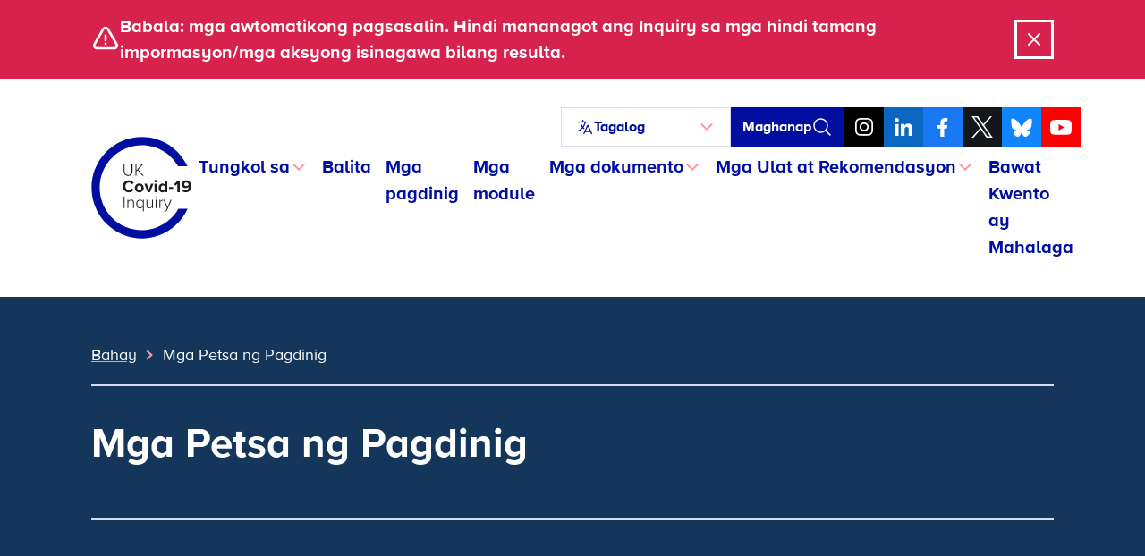

--- FILE ---
content_type: text/html; charset=UTF-8
request_url: https://www.covid19.public-inquiry.uk/tl/hearing-dates/
body_size: 50482
content:
<!doctype html>
<!--[if lt IE 9]><html class="no-js no-svg ie lt-ie9 lt-ie8 lt-ie7" lang="tl"> <![endif]-->
<!--[if IE 9]><html class="no-js no-svg ie ie9 lt-ie9 lt-ie8" lang="tl"> <![endif]-->
<!--[if gt IE 9]><!-->
	<html
	class="no-js no-svg" lang="tl"> <!--<![endif]-->
	<head>
		<meta charset="UTF-8"/>
		<meta name="description" content="Ang independiyenteng pampublikong pagtatanong upang suriin ang pandemya ng Covid-19 sa UK">
		<link rel="stylesheet" href="https://www.covid19.public-inquiry.uk/wp-content/themes/c19inquiry-hearings/style.css" type="text/css" media="screen"/>
		<meta http-equiv="Content-Type" content="text/html; charset=UTF-8"/>
		<meta http-equiv="X-UA-Compatible" content="IE=edge">
		<meta name="viewport" content="width=device-width, initial-scale=1">
		<link rel="author" href="https://www.covid19.public-inquiry.uk/wp-content/themes/c19inquiry-hearings/humans.txt"/>
		<link rel="pingback" href="https://www.covid19.public-inquiry.uk/xmlrpc.php"/>
		<link rel="profile" href="http://gmpg.org/xfn/11">
		<link rel="preload" href="/wp-content/themes/c19inquiry-hearings/public/build/fonts/proximanova-regular-webfont.woff2" as="font" type="font/woff2" crossorigin>
		<link rel="preload" href="/wp-content/themes/c19inquiry-hearings/public/build/fonts/proximanova-bold-webfont.woff2" as="font" type="font/woff2" crossorigin>
		<meta name='robots' content='index, follow, max-image-preview:large, max-snippet:-1, max-video-preview:-1' />
	<style>img:is([sizes="auto" i], [sizes^="auto," i]) { contain-intrinsic-size: 3000px 1500px }</style>
	
	<!-- This site is optimized with the Yoast SEO Premium plugin v26.2 (Yoast SEO v26.5) - https://yoast.com/wordpress/plugins/seo/ -->
	<title>Archive ng Mga Petsa ng Pagdinig - UK Covid-19 Inquiry</title>
	<link rel="canonical" href="https://www.covid19.public-inquiry.uk/tl/hearing-dates/" />
	<link rel="next" href="https://www.covid19.public-inquiry.uk/tl/hearing-dates/page/2/" />
	<meta property="og:locale" content="en_US" />
	<meta property="og:type" content="website" />
	<meta property="og:title" content="Archive ng Mga Petsa ng Pagdinig - UK Covid-19 Inquiry" />
	<meta property="og:url" content="https://www.covid19.public-inquiry.uk/tl/hearing-dates/" />
	<meta property="og:site_name" content="UK Covid-19 Inquiry" />
	<meta property="og:image" content="https://covid19.public-inquiry.uk/wp-content/uploads/2023/06/16100109/c19-social-fallback.png" />
	<meta property="og:image:width" content="1200" />
	<meta property="og:image:height" content="630" />
	<meta property="og:image:type" content="image/png" />
	<meta name="twitter:card" content="summary_large_image" />
	<meta name="twitter:site" content="@covidinquiryuk" />
	<script type="application/ld+json" class="yoast-schema-graph">{"@context":"https://schema.org","@graph":[{"@type":"CollectionPage","@id":"https://www.covid19.public-inquiry.uk/tl/hearing-dates/","url":"https://www.covid19.public-inquiry.uk/tl/hearing-dates/","name":"Hearing Dates Archive - UK Covid-19 Inquiry","isPartOf":{"@id":"https://www.covid19.public-inquiry.uk/tl/#website"},"breadcrumb":{"@id":"https://www.covid19.public-inquiry.uk/tl/hearing-dates/#breadcrumb"},"inLanguage":"tl"},{"@type":"BreadcrumbList","@id":"https://www.covid19.public-inquiry.uk/tl/hearing-dates/#breadcrumb","itemListElement":[{"@type":"ListItem","position":1,"name":"Home","item":"https://www.covid19.public-inquiry.uk/tl/"},{"@type":"ListItem","position":2,"name":"Hearing Dates"}]},{"@type":"WebSite","@id":"https://www.covid19.public-inquiry.uk/tl/#website","url":"https://www.covid19.public-inquiry.uk/tl/","name":"UK Covid-19 Inquiry","description":"The independent public inquiry to examine the Covid-19 pandemic in the UK","publisher":{"@id":"https://www.covid19.public-inquiry.uk/tl/#organization"},"potentialAction":[{"@type":"SearchAction","target":{"@type":"EntryPoint","urlTemplate":"https://www.covid19.public-inquiry.uk/tl/?s={search_term_string}"},"query-input":{"@type":"PropertyValueSpecification","valueRequired":true,"valueName":"search_term_string"}}],"inLanguage":"tl"},{"@type":"Organization","@id":"https://www.covid19.public-inquiry.uk/tl/#organization","name":"UK Covid-19 Inquiry","url":"https://www.covid19.public-inquiry.uk/tl/","logo":{"@type":"ImageObject","inLanguage":"tl","@id":"https://www.covid19.public-inquiry.uk/tl/#/schema/logo/image/","url":"https://covid19.public-inquiry.uk/wp-content/uploads/2023/04/c19-icon.png","contentUrl":"https://covid19.public-inquiry.uk/wp-content/uploads/2023/04/c19-icon.png","width":180,"height":180,"caption":"UK Covid-19 Inquiry"},"image":{"@id":"https://www.covid19.public-inquiry.uk/tl/#/schema/logo/image/"},"sameAs":["https://www.facebook.com/covidinquiryuk/","https://x.com/covidinquiryuk","https://uk.linkedin.com/company/uk-covid-19-inquiry","https://www.youtube.com/@UKCovid-19Inquiry","https://www.instagram.com/UKCovid19Inquiry/"]}]}</script>
	<!-- / Yoast SEO Premium plugin. -->


<link rel='dns-prefetch' href='//cc.cdn.civiccomputing.com' />
<link rel="alternate" type="application/rss+xml" title="UK Covid-19 Inquiry &raquo; Feed" href="https://www.covid19.public-inquiry.uk/tl/feed/" />
<link rel="alternate" type="application/rss+xml" title="UK Covid-19 Inquiry &raquo; Mga Komento na Feed" href="https://www.covid19.public-inquiry.uk/tl/comments/feed/" />
<link rel="alternate" type="application/rss+xml" title="UK Covid-19 Inquiry &raquo; Hearing Dates Feed" href="https://www.covid19.public-inquiry.uk/tl/hearing-dates/feed/" />
<script type="text/javascript">
/* <![CDATA[ */
window._wpemojiSettings = {"baseUrl":"https:\/\/s.w.org\/images\/core\/emoji\/16.0.1\/72x72\/","ext":".png","svgUrl":"https:\/\/s.w.org\/images\/core\/emoji\/16.0.1\/svg\/","svgExt":".svg","source":{"concatemoji":"https:\/\/www.covid19.public-inquiry.uk\/wp-includes\/js\/wp-emoji-release.min.js?ver=28fbe77687a64c3e1cb65fedbcbe393b"}};
/*! This file is auto-generated */
!function(s,n){var o,i,e;function c(e){try{var t={supportTests:e,timestamp:(new Date).valueOf()};sessionStorage.setItem(o,JSON.stringify(t))}catch(e){}}function p(e,t,n){e.clearRect(0,0,e.canvas.width,e.canvas.height),e.fillText(t,0,0);var t=new Uint32Array(e.getImageData(0,0,e.canvas.width,e.canvas.height).data),a=(e.clearRect(0,0,e.canvas.width,e.canvas.height),e.fillText(n,0,0),new Uint32Array(e.getImageData(0,0,e.canvas.width,e.canvas.height).data));return t.every(function(e,t){return e===a[t]})}function u(e,t){e.clearRect(0,0,e.canvas.width,e.canvas.height),e.fillText(t,0,0);for(var n=e.getImageData(16,16,1,1),a=0;a<n.data.length;a++)if(0!==n.data[a])return!1;return!0}function f(e,t,n,a){switch(t){case"flag":return n(e,"\ud83c\udff3\ufe0f\u200d\u26a7\ufe0f","\ud83c\udff3\ufe0f\u200b\u26a7\ufe0f")?!1:!n(e,"\ud83c\udde8\ud83c\uddf6","\ud83c\udde8\u200b\ud83c\uddf6")&&!n(e,"\ud83c\udff4\udb40\udc67\udb40\udc62\udb40\udc65\udb40\udc6e\udb40\udc67\udb40\udc7f","\ud83c\udff4\u200b\udb40\udc67\u200b\udb40\udc62\u200b\udb40\udc65\u200b\udb40\udc6e\u200b\udb40\udc67\u200b\udb40\udc7f");case"emoji":return!a(e,"\ud83e\udedf")}return!1}function g(e,t,n,a){var r="undefined"!=typeof WorkerGlobalScope&&self instanceof WorkerGlobalScope?new OffscreenCanvas(300,150):s.createElement("canvas"),o=r.getContext("2d",{willReadFrequently:!0}),i=(o.textBaseline="top",o.font="600 32px Arial",{});return e.forEach(function(e){i[e]=t(o,e,n,a)}),i}function t(e){var t=s.createElement("script");t.src=e,t.defer=!0,s.head.appendChild(t)}"undefined"!=typeof Promise&&(o="wpEmojiSettingsSupports",i=["flag","emoji"],n.supports={everything:!0,everythingExceptFlag:!0},e=new Promise(function(e){s.addEventListener("DOMContentLoaded",e,{once:!0})}),new Promise(function(t){var n=function(){try{var e=JSON.parse(sessionStorage.getItem(o));if("object"==typeof e&&"number"==typeof e.timestamp&&(new Date).valueOf()<e.timestamp+604800&&"object"==typeof e.supportTests)return e.supportTests}catch(e){}return null}();if(!n){if("undefined"!=typeof Worker&&"undefined"!=typeof OffscreenCanvas&&"undefined"!=typeof URL&&URL.createObjectURL&&"undefined"!=typeof Blob)try{var e="postMessage("+g.toString()+"("+[JSON.stringify(i),f.toString(),p.toString(),u.toString()].join(",")+"));",a=new Blob([e],{type:"text/javascript"}),r=new Worker(URL.createObjectURL(a),{name:"wpTestEmojiSupports"});return void(r.onmessage=function(e){c(n=e.data),r.terminate(),t(n)})}catch(e){}c(n=g(i,f,p,u))}t(n)}).then(function(e){for(var t in e)n.supports[t]=e[t],n.supports.everything=n.supports.everything&&n.supports[t],"flag"!==t&&(n.supports.everythingExceptFlag=n.supports.everythingExceptFlag&&n.supports[t]);n.supports.everythingExceptFlag=n.supports.everythingExceptFlag&&!n.supports.flag,n.DOMReady=!1,n.readyCallback=function(){n.DOMReady=!0}}).then(function(){return e}).then(function(){var e;n.supports.everything||(n.readyCallback(),(e=n.source||{}).concatemoji?t(e.concatemoji):e.wpemoji&&e.twemoji&&(t(e.twemoji),t(e.wpemoji)))}))}((window,document),window._wpemojiSettings);
/* ]]> */
</script>
<style id='wp-emoji-styles-inline-css' type='text/css'>

	img.wp-smiley, img.emoji {
		display: inline !important;
		border: none !important;
		box-shadow: none !important;
		height: 1em !important;
		width: 1em !important;
		margin: 0 0.07em !important;
		vertical-align: -0.1em !important;
		background: none !important;
		padding: 0 !important;
	}
</style>
<link rel='stylesheet' id='wp-block-library-css' href='https://www.covid19.public-inquiry.uk/wp-includes/css/dist/block-library/style.min.css?ver=28fbe77687a64c3e1cb65fedbcbe393b' type='text/css' media='all' />
<style id='classic-theme-styles-inline-css' type='text/css'>
/*! This file is auto-generated */
.wp-block-button__link{color:#fff;background-color:#32373c;border-radius:9999px;box-shadow:none;text-decoration:none;padding:calc(.667em + 2px) calc(1.333em + 2px);font-size:1.125em}.wp-block-file__button{background:#32373c;color:#fff;text-decoration:none}
</style>
<style id='global-styles-inline-css' type='text/css'>
:root{--wp--preset--aspect-ratio--square: 1;--wp--preset--aspect-ratio--4-3: 4/3;--wp--preset--aspect-ratio--3-4: 3/4;--wp--preset--aspect-ratio--3-2: 3/2;--wp--preset--aspect-ratio--2-3: 2/3;--wp--preset--aspect-ratio--16-9: 16/9;--wp--preset--aspect-ratio--9-16: 9/16;--wp--preset--color--black: #000000;--wp--preset--color--cyan-bluish-gray: #abb8c3;--wp--preset--color--white: #ffffff;--wp--preset--color--pale-pink: #f78da7;--wp--preset--color--vivid-red: #cf2e2e;--wp--preset--color--luminous-vivid-orange: #ff6900;--wp--preset--color--luminous-vivid-amber: #fcb900;--wp--preset--color--light-green-cyan: #7bdcb5;--wp--preset--color--vivid-green-cyan: #00d084;--wp--preset--color--pale-cyan-blue: #8ed1fc;--wp--preset--color--vivid-cyan-blue: #0693e3;--wp--preset--color--vivid-purple: #9b51e0;--wp--preset--gradient--vivid-cyan-blue-to-vivid-purple: linear-gradient(135deg,rgba(6,147,227,1) 0%,rgb(155,81,224) 100%);--wp--preset--gradient--light-green-cyan-to-vivid-green-cyan: linear-gradient(135deg,rgb(122,220,180) 0%,rgb(0,208,130) 100%);--wp--preset--gradient--luminous-vivid-amber-to-luminous-vivid-orange: linear-gradient(135deg,rgba(252,185,0,1) 0%,rgba(255,105,0,1) 100%);--wp--preset--gradient--luminous-vivid-orange-to-vivid-red: linear-gradient(135deg,rgba(255,105,0,1) 0%,rgb(207,46,46) 100%);--wp--preset--gradient--very-light-gray-to-cyan-bluish-gray: linear-gradient(135deg,rgb(238,238,238) 0%,rgb(169,184,195) 100%);--wp--preset--gradient--cool-to-warm-spectrum: linear-gradient(135deg,rgb(74,234,220) 0%,rgb(151,120,209) 20%,rgb(207,42,186) 40%,rgb(238,44,130) 60%,rgb(251,105,98) 80%,rgb(254,248,76) 100%);--wp--preset--gradient--blush-light-purple: linear-gradient(135deg,rgb(255,206,236) 0%,rgb(152,150,240) 100%);--wp--preset--gradient--blush-bordeaux: linear-gradient(135deg,rgb(254,205,165) 0%,rgb(254,45,45) 50%,rgb(107,0,62) 100%);--wp--preset--gradient--luminous-dusk: linear-gradient(135deg,rgb(255,203,112) 0%,rgb(199,81,192) 50%,rgb(65,88,208) 100%);--wp--preset--gradient--pale-ocean: linear-gradient(135deg,rgb(255,245,203) 0%,rgb(182,227,212) 50%,rgb(51,167,181) 100%);--wp--preset--gradient--electric-grass: linear-gradient(135deg,rgb(202,248,128) 0%,rgb(113,206,126) 100%);--wp--preset--gradient--midnight: linear-gradient(135deg,rgb(2,3,129) 0%,rgb(40,116,252) 100%);--wp--preset--font-size--small: 13px;--wp--preset--font-size--medium: 20px;--wp--preset--font-size--large: 36px;--wp--preset--font-size--x-large: 42px;--wp--preset--spacing--20: 0.44rem;--wp--preset--spacing--30: 0.67rem;--wp--preset--spacing--40: 1rem;--wp--preset--spacing--50: 1.5rem;--wp--preset--spacing--60: 2.25rem;--wp--preset--spacing--70: 3.38rem;--wp--preset--spacing--80: 5.06rem;--wp--preset--shadow--natural: 6px 6px 9px rgba(0, 0, 0, 0.2);--wp--preset--shadow--deep: 12px 12px 50px rgba(0, 0, 0, 0.4);--wp--preset--shadow--sharp: 6px 6px 0px rgba(0, 0, 0, 0.2);--wp--preset--shadow--outlined: 6px 6px 0px -3px rgba(255, 255, 255, 1), 6px 6px rgba(0, 0, 0, 1);--wp--preset--shadow--crisp: 6px 6px 0px rgba(0, 0, 0, 1);}:where(.is-layout-flex){gap: 0.5em;}:where(.is-layout-grid){gap: 0.5em;}body .is-layout-flex{display: flex;}.is-layout-flex{flex-wrap: wrap;align-items: center;}.is-layout-flex > :is(*, div){margin: 0;}body .is-layout-grid{display: grid;}.is-layout-grid > :is(*, div){margin: 0;}:where(.wp-block-columns.is-layout-flex){gap: 2em;}:where(.wp-block-columns.is-layout-grid){gap: 2em;}:where(.wp-block-post-template.is-layout-flex){gap: 1.25em;}:where(.wp-block-post-template.is-layout-grid){gap: 1.25em;}.has-black-color{color: var(--wp--preset--color--black) !important;}.has-cyan-bluish-gray-color{color: var(--wp--preset--color--cyan-bluish-gray) !important;}.has-white-color{color: var(--wp--preset--color--white) !important;}.has-pale-pink-color{color: var(--wp--preset--color--pale-pink) !important;}.has-vivid-red-color{color: var(--wp--preset--color--vivid-red) !important;}.has-luminous-vivid-orange-color{color: var(--wp--preset--color--luminous-vivid-orange) !important;}.has-luminous-vivid-amber-color{color: var(--wp--preset--color--luminous-vivid-amber) !important;}.has-light-green-cyan-color{color: var(--wp--preset--color--light-green-cyan) !important;}.has-vivid-green-cyan-color{color: var(--wp--preset--color--vivid-green-cyan) !important;}.has-pale-cyan-blue-color{color: var(--wp--preset--color--pale-cyan-blue) !important;}.has-vivid-cyan-blue-color{color: var(--wp--preset--color--vivid-cyan-blue) !important;}.has-vivid-purple-color{color: var(--wp--preset--color--vivid-purple) !important;}.has-black-background-color{background-color: var(--wp--preset--color--black) !important;}.has-cyan-bluish-gray-background-color{background-color: var(--wp--preset--color--cyan-bluish-gray) !important;}.has-white-background-color{background-color: var(--wp--preset--color--white) !important;}.has-pale-pink-background-color{background-color: var(--wp--preset--color--pale-pink) !important;}.has-vivid-red-background-color{background-color: var(--wp--preset--color--vivid-red) !important;}.has-luminous-vivid-orange-background-color{background-color: var(--wp--preset--color--luminous-vivid-orange) !important;}.has-luminous-vivid-amber-background-color{background-color: var(--wp--preset--color--luminous-vivid-amber) !important;}.has-light-green-cyan-background-color{background-color: var(--wp--preset--color--light-green-cyan) !important;}.has-vivid-green-cyan-background-color{background-color: var(--wp--preset--color--vivid-green-cyan) !important;}.has-pale-cyan-blue-background-color{background-color: var(--wp--preset--color--pale-cyan-blue) !important;}.has-vivid-cyan-blue-background-color{background-color: var(--wp--preset--color--vivid-cyan-blue) !important;}.has-vivid-purple-background-color{background-color: var(--wp--preset--color--vivid-purple) !important;}.has-black-border-color{border-color: var(--wp--preset--color--black) !important;}.has-cyan-bluish-gray-border-color{border-color: var(--wp--preset--color--cyan-bluish-gray) !important;}.has-white-border-color{border-color: var(--wp--preset--color--white) !important;}.has-pale-pink-border-color{border-color: var(--wp--preset--color--pale-pink) !important;}.has-vivid-red-border-color{border-color: var(--wp--preset--color--vivid-red) !important;}.has-luminous-vivid-orange-border-color{border-color: var(--wp--preset--color--luminous-vivid-orange) !important;}.has-luminous-vivid-amber-border-color{border-color: var(--wp--preset--color--luminous-vivid-amber) !important;}.has-light-green-cyan-border-color{border-color: var(--wp--preset--color--light-green-cyan) !important;}.has-vivid-green-cyan-border-color{border-color: var(--wp--preset--color--vivid-green-cyan) !important;}.has-pale-cyan-blue-border-color{border-color: var(--wp--preset--color--pale-cyan-blue) !important;}.has-vivid-cyan-blue-border-color{border-color: var(--wp--preset--color--vivid-cyan-blue) !important;}.has-vivid-purple-border-color{border-color: var(--wp--preset--color--vivid-purple) !important;}.has-vivid-cyan-blue-to-vivid-purple-gradient-background{background: var(--wp--preset--gradient--vivid-cyan-blue-to-vivid-purple) !important;}.has-light-green-cyan-to-vivid-green-cyan-gradient-background{background: var(--wp--preset--gradient--light-green-cyan-to-vivid-green-cyan) !important;}.has-luminous-vivid-amber-to-luminous-vivid-orange-gradient-background{background: var(--wp--preset--gradient--luminous-vivid-amber-to-luminous-vivid-orange) !important;}.has-luminous-vivid-orange-to-vivid-red-gradient-background{background: var(--wp--preset--gradient--luminous-vivid-orange-to-vivid-red) !important;}.has-very-light-gray-to-cyan-bluish-gray-gradient-background{background: var(--wp--preset--gradient--very-light-gray-to-cyan-bluish-gray) !important;}.has-cool-to-warm-spectrum-gradient-background{background: var(--wp--preset--gradient--cool-to-warm-spectrum) !important;}.has-blush-light-purple-gradient-background{background: var(--wp--preset--gradient--blush-light-purple) !important;}.has-blush-bordeaux-gradient-background{background: var(--wp--preset--gradient--blush-bordeaux) !important;}.has-luminous-dusk-gradient-background{background: var(--wp--preset--gradient--luminous-dusk) !important;}.has-pale-ocean-gradient-background{background: var(--wp--preset--gradient--pale-ocean) !important;}.has-electric-grass-gradient-background{background: var(--wp--preset--gradient--electric-grass) !important;}.has-midnight-gradient-background{background: var(--wp--preset--gradient--midnight) !important;}.has-small-font-size{font-size: var(--wp--preset--font-size--small) !important;}.has-medium-font-size{font-size: var(--wp--preset--font-size--medium) !important;}.has-large-font-size{font-size: var(--wp--preset--font-size--large) !important;}.has-x-large-font-size{font-size: var(--wp--preset--font-size--x-large) !important;}
:where(.wp-block-post-template.is-layout-flex){gap: 1.25em;}:where(.wp-block-post-template.is-layout-grid){gap: 1.25em;}
:where(.wp-block-columns.is-layout-flex){gap: 2em;}:where(.wp-block-columns.is-layout-grid){gap: 2em;}
:root :where(.wp-block-pullquote){font-size: 1.5em;line-height: 1.6;}
</style>
<link rel='stylesheet' id='trp-language-switcher-style-css' href='https://www.covid19.public-inquiry.uk/wp-content/plugins/translatepress-multilingual/assets/css/trp-language-switcher.css?ver=2.10.7' type='text/css' media='all' />
<link rel='stylesheet' id='c19inquiry-styles-css' href='https://www.covid19.public-inquiry.uk/wp-content/themes/c19inquiry-hearings/public/build/style-index.css?ver=3.0.5' type='text/css' media='all' />
<script type="text/javascript" src="https://www.covid19.public-inquiry.uk/wp-includes/js/jquery/jquery.min.js?ver=3.7.1" id="jquery-core-js"></script>
<script type="text/javascript" src="https://www.covid19.public-inquiry.uk/wp-includes/js/jquery/jquery-migrate.min.js?ver=3.4.1" id="jquery-migrate-js"></script>
<link rel="https://api.w.org/" href="https://www.covid19.public-inquiry.uk/tl/wp-json/" /><link rel="EditURI" type="application/rsd+xml" title="RSD" href="https://www.covid19.public-inquiry.uk/xmlrpc.php?rsd" />

<link rel="alternate" hreflang="en-GB" href="https://www.covid19.public-inquiry.uk/hearing-dates/"/>
<link rel="alternate" hreflang="cy" href="https://www.covid19.public-inquiry.uk/cy/hearing-dates/"/>
<link rel="alternate" hreflang="pl-PL" href="https://www.covid19.public-inquiry.uk/pl/hearing-dates/"/>
<link rel="alternate" hreflang="pa" href="https://www.covid19.public-inquiry.uk/pa/hearing-dates/"/>
<link rel="alternate" hreflang="ur" href="https://www.covid19.public-inquiry.uk/ur/hearing-dates/"/>
<link rel="alternate" hreflang="ar" href="https://www.covid19.public-inquiry.uk/ar/hearing-dates/"/>
<link rel="alternate" hreflang="bn-BD" href="https://www.covid19.public-inquiry.uk/bn/hearing-dates/"/>
<link rel="alternate" hreflang="gu" href="https://www.covid19.public-inquiry.uk/gu/hearing-dates/"/>
<link rel="alternate" hreflang="zh-CN" href="https://www.covid19.public-inquiry.uk/zh/hearing-dates/"/>
<link rel="alternate" hreflang="ckb" href="https://www.covid19.public-inquiry.uk/ku/hearing-dates/"/>
<link rel="alternate" hreflang="so" href="https://www.covid19.public-inquiry.uk/so/hearing-dates/"/>
<link rel="alternate" hreflang="tl" href="https://www.covid19.public-inquiry.uk/tl/hearing-dates/"/>
<link rel="alternate" hreflang="en" href="https://www.covid19.public-inquiry.uk/hearing-dates/"/>
<link rel="alternate" hreflang="pl" href="https://www.covid19.public-inquiry.uk/pl/hearing-dates/"/>
<link rel="alternate" hreflang="bn" href="https://www.covid19.public-inquiry.uk/bn/hearing-dates/"/>
<link rel="alternate" hreflang="zh" href="https://www.covid19.public-inquiry.uk/zh/hearing-dates/"/>
<link rel="icon" href="https://covid19.public-inquiry.uk/wp-content/uploads/2023/04/c19-icon-150x150.png" sizes="32x32" />
<link rel="icon" href="https://covid19.public-inquiry.uk/wp-content/uploads/2023/04/c19-icon.png" sizes="192x192" />
<link rel="apple-touch-icon" href="https://covid19.public-inquiry.uk/wp-content/uploads/2023/04/c19-icon.png" />
<meta name="msapplication-TileImage" content="https://covid19.public-inquiry.uk/wp-content/uploads/2023/04/c19-icon.png" />


		<script>
	// Include the following lines to define the gtag() function when
// calling this code prior to your gtag.js or Tag Manager snippet
window.dataLayer = window.dataLayer || [];
function gtag() {
dataLayer.push(arguments);
}

// Call the default command before gtag.js or Tag Manager runs to
// adjust how the tags operate when they run. Modify the defaults
// per your business requirements and prior consent granted/denied, e.g.:
gtag('consent', 'default', {
'ad_storage': 'denied',
'analytics_storage': 'denied'
});
</script>

<!-- Google tag (gtag.js) -->
<script async src="https://www.googletagmanager.com/gtag/js?id=DC-13372831"></script>
<script>
	window.dataLayer = window.dataLayer || [];
function gtag() {
dataLayer.push(arguments);
}
gtag('js', new Date());
gtag('config', 'DC-13372831');
</script>
<!-- End of global snippet: Please do not remove -->

<!-- Google tag (gtag.js) -->
<script async src="https://www.googletagmanager.com/gtag/js?id=G-2V0236MQZZ"></script>
<script>
	window.dataLayer = window.dataLayer || [];
function gtag() {
dataLayer.push(arguments);
}
gtag('js', new Date());
gtag('config', 'G-2V0236MQZZ');
</script>
<!-- End of global snippet: Please do not remove -->

<!-- Google tag (gtag.js) -->
<script async src="https://www.googletagmanager.com/gtag/js?id=AW-11187735484"></script>
<script>
	window.dataLayer = window.dataLayer || [];
function gtag() {
dataLayer.push(arguments);
}
gtag('js', new Date());
gtag('config', 'AW-11187735484');
</script>
<!-- End of global snippet: Please do not remove -->
		<!-- Bing Global Tag -->
<script>
	(function (w, d, t, r, u) {
var f,
n,
i;
w[u] = w[u] || [],
f = function () {
var o = {
ti: "85001684",
enableAutoSpaTracking: true
};
o.q = w[u],
w[u] = new UET(o),
w[u].push("pageLoad")
},
n = d.createElement(t),
n.src = r,
n.async = 1,
n.onload = n.onreadystatechange = function () {
var s = this.readyState;
s && s !== "loaded" && s !== "complete" || (f(), n.onload = n.onreadystatechange = null)
},
i = d.getElementsByTagName(t)[0],
i.parentNode.insertBefore(n, i)
})(window, document, "script", "//bat.bing.com/bat.js", "uetq");
</script>
		<!-- Hotjar Tracking Code for https://covid19.public-inquiry.uk -->
<script>
	(function (h, o, t, j, a, r) {
h.hj = h.hj || function () {
(h.hj.q = h.hj.q || []).push(arguments)
};
h._hjSettings = {
hjid: 3187026,
hjsv: 6
};
a = o.getElementsByTagName('head')[0];
r = o.createElement('script');
r.async = 1;
r.src = t + h._hjSettings.hjid + j + h._hjSettings.hjsv;
a.appendChild(r);
})(window, document, 'https://static.hotjar.com/c/hotjar-', '.js?sv=');
</script>
		
<script type="text/javascript">

	_linkedin_partner_id = "5414482";
window._linkedin_data_partner_ids = window._linkedin_data_partner_ids || [];
window._linkedin_data_partner_ids.push(_linkedin_partner_id);
</script>
<script type="text/javascript">

	(function (l) {
if (! l) {
window.lintrk = function (a, b) {
window.lintrk.q.push([a, b])
};
window.lintrk.q = []
}
var s = document.getElementsByTagName("script")[0];
var b = document.createElement("script");
b.type = "text/javascript";
b.async = true;
b.src = "https://snap.licdn.com/li.lms-analytics/insight.min.js";
s.parentNode.insertBefore(b, s);
})(window.lintrk);

window.lintrk('track', {conversion_id: 16381628});
</script>

<noscript>

	<img height="1" width="1" style="display:none;" alt="" src="https://px.ads.linkedin.com/collect/?pid=5414482&fmt=gif"/>

</noscript>

		
<script type="text/javascript">

	// Reddit Pixel - Page tracking.
!function (w, d) {
if (! w.rdt) {
var p = w.rdt = function () {
p.sendEvent ? p.sendEvent.apply(p, arguments) : p.callQueue.push(arguments)
};
p.callQueue = [];
var t = d.createElement("script");
t.src = "https://www.redditstatic.com/ads/pixel.js",
t.async = !0;
var s = d.getElementsByTagName("script")[0];
s.parentNode.insertBefore(t, s)
}
}(window, document);
rdt('init', 'a2_fx9vykzpobpe');
rdt('track', 'PageVisit');
</script>

			</head>


	<body class="archive post-type-archive post-type-archive-hearing-date wp-custom-logo wp-theme-c19inquiry-hearings translatepress-tl">
		<a class="skip-link visually-hidden-focusable link-white" href="#content" data-no-translation="" data-trp-gettext="">Lumaktaw sa nilalaman</a>

					
<noscript>
  <div id="noscriptBanner" class="noscript-banner bg-warning py-1 text-center">
    <div class="container-xl noscript-banner__content">
        <span data-no-translation><p>Gumagamit ka ng web browser na hindi pinagana ang JavaScript. Ang ilan sa mga tampok ng website na ito ay maaaring hindi gumana ayon sa nilalayon.</p></span>
    </div>
  </div>
</noscript>		
		  <div id="warningBanner" class="global-banner global-banner--warning" aria-hidden="true">
    <div class="container-xl global-banner__content">
      <div>
        <svg aria-hidden="true" fill="none" viewbox="0 0 24 24" stroke-width="2" stroke="currentColor" xmlns="http://www.w3.org/2000/svg" >
  <path stroke-linecap="round" stroke-linejoin="round" d="M12 9v3.75m-9.303 3.376c-.866 1.5.217 3.374 1.948 3.374h14.71c1.73 0 2.813-1.874 1.948-3.374L13.949 3.378c-.866-1.5-3.032-1.5-3.898 0L2.697 16.126zM12 15.75h.007v.008H12v-.008z" />
</svg>        <p>Babala: mga awtomatikong pagsasalin. Hindi mananagot ang Inquiry sa mga hindi tamang impormasyon/mga aksyong isinagawa bilang resulta.</p>
      </div>
      <div>
        <button id="warningDismiss" aria-controls="warningBanner" class="btn btn-outline btn-outline--icon">
          <span class="visually-hidden">Isara</span>
          <svg aria-hidden="true" width="24" height="24" viewbox="0 0 24 24" fill="none" xmlns="http://www.w3.org/2000/svg">
  <path d="M6 18L18 6M6 6L18 18" stroke="currentColor" stroke-width="2" stroke-linecap="round" stroke-linejoin="round"/>
</svg>        </button>
      </div>
    </div>
  </div>

		<div class="container-xl">
							<header class="header">
					<nav class="navbar navbar-expand-md navbar-light" aria-label="Pangunahin">
	<a class="logo" href="https://www.covid19.public-inquiry.uk/tl">
		
			<svg aria-hidden="true" xmlns="http://www.w3.org/2000/svg" xml:space="preserve" style="fill-rule:evenodd;clip-rule:evenodd;stroke-linejoin:round;stroke-miterlimit:2" viewbox="0 0 299 302"><path d="M.476.5h298v301h-298z" style="fill:none"/><path d="M96.749 81.239h2.967v20.97c0 6.905 3.631 11.099 10.331 11.099 6.752 0 10.332-4.194 10.332-11.099v-20.97h2.966v21.021c0 8.44-4.501 13.708-13.298 13.708-8.746 0-13.298-5.319-13.298-13.708V81.239Zm55.853 34.115-14.066-16.06-3.785 4.143v11.917h-2.915V81.239h2.915v18.669l16.469-18.669h3.734l-14.526 16.265 15.908 17.85h-3.734Zm-58.343 31.518c0-10.585 8.004-17.815 18.073-17.815 7.848 0 12.238 4.131 14.664 8.417l-6.299 3.098c-1.446-2.788-4.544-5.008-8.365-5.008-5.99 0-10.534 4.802-10.534 11.308s4.544 11.308 10.534 11.308c3.821 0 6.919-2.169 8.365-5.008l6.299 3.046c-2.478 4.286-6.816 8.468-14.664 8.468-10.069 0-18.073-7.229-18.073-17.814Zm35.99 4.699c0-7.074 4.957-13.064 13.167-13.064 8.261 0 13.218 5.99 13.218 13.064 0 7.125-4.957 13.115-13.218 13.115-8.21 0-13.167-5.99-13.167-13.115Zm19.57 0c0-3.873-2.324-7.23-6.403-7.23s-6.351 3.357-6.351 7.23c0 3.924 2.272 7.28 6.351 7.28 4.079 0 6.403-3.356 6.403-7.28Zm18.743 12.496-10.017-24.94h7.022l6.506 17.349 6.506-17.349h7.074l-10.017 24.94h-7.074Zm20.653 0v-24.94h6.558v24.94h-6.558Zm-.671-32.531c0-2.169 1.807-3.924 3.924-3.924a3.922 3.922 0 0 1 3.924 3.924 3.923 3.923 0 0 1-3.924 3.925c-2.117 0-3.924-1.756-3.924-3.925Zm31.497 32.531v-3.15c-1.962 2.426-4.699 3.769-7.694 3.769-6.299 0-11.05-4.75-11.05-13.064 0-8.158 4.699-13.115 11.05-13.115 2.943 0 5.732 1.291 7.694 3.821v-12.702h6.609v34.441h-6.609Zm0-16.885c-1.136-1.653-3.46-2.841-5.68-2.841-3.718 0-6.3 2.944-6.3 7.281 0 4.286 2.582 7.229 6.3 7.229 2.22 0 4.544-1.187 5.68-2.84v-8.829Zm12.031 7.177v-5.577h12.393v5.577h-12.393Zm24.99 9.708v-24.992l-5.679 5.835-4.183-4.389 10.844-10.895h6.403v34.441h-7.385Zm18.124-8.469c1.859 1.704 3.821 2.634 6.866 2.634 5.527 0 8.624-4.699 8.624-9.914v-.723c-1.652 2.324-5.111 4.44-8.88 4.44-6.197 0-11.774-3.82-11.774-11.153 0-6.712 5.37-11.825 13.219-11.825 10.431 0 14.82 8.056 14.82 17.815 0 10.379-5.835 17.762-16.009 17.762-4.181 0-7.692-1.394-10.119-3.562l3.253-5.474Zm8.365-20.189c-3.924 0-6.042 2.736-6.042 5.163 0 3.666 3.047 5.267 6.352 5.267 2.582 0 5.112-1.187 6.712-3.201-.258-3.305-2.117-7.229-7.022-7.229ZM96.749 211.561v-34.115h2.915v34.115h-2.915Zm27.977 0v-16.725c0-4.757-2.404-6.189-5.984-6.189-3.171 0-6.444 1.995-8.03 4.245v18.669h-2.66v-24.704h2.66v3.734c1.79-2.148 5.319-4.348 8.9-4.348 5.012 0 7.774 2.455 7.774 8.03v17.288h-2.66Zm31.866 9.411h-2.711v-13.4c-1.996 2.813-5.064 4.603-8.593 4.603-6.598 0-11.048-5.115-11.048-12.992 0-7.927 4.45-12.94 11.048-12.94 3.682 0 6.853 1.995 8.593 4.501v-3.887h2.711v34.115Zm-2.711-27.926c-1.433-2.353-4.706-4.399-8.133-4.399-5.473 0-8.644 4.552-8.644 10.536 0 5.985 3.171 10.588 8.644 10.588 3.427 0 6.7-2.148 8.133-4.501v-12.224Zm27.619 18.515v-3.631c-2.046 2.25-5.32 4.245-8.9 4.245-5.063 0-7.774-2.353-7.774-7.928v-17.39h2.66v16.776c0 4.808 2.403 6.138 5.983 6.138 3.172 0 6.394-1.892 8.031-4.092v-18.822h2.659v24.704H181.5Zm10.946 0v-24.704h2.659v24.704h-2.659Zm-.717-30.944c0-1.125.972-2.046 2.046-2.046 1.126 0 2.046.921 2.046 2.046 0 1.125-.92 2.046-2.046 2.046-1.074 0-2.046-.921-2.046-2.046Zm11.662 30.944v-24.704h2.66v4.245c2.096-2.761 4.91-4.757 8.336-4.757v2.916c-.46-.102-.818-.102-1.33-.102-2.506 0-5.881 2.25-7.006 4.398v18.004h-2.66Zm15.036 7.212c.563.256 1.535.409 2.149.409 1.637 0 2.762-.665 3.734-3.017l1.943-4.399-10.434-24.909h2.967l9.002 21.584 8.899-21.584h3.018l-12.787 30.126c-1.329 3.12-3.427 4.603-6.342 4.603-.818 0-1.943-.153-2.608-.358l.459-2.455Z" style="fill:#1d1d1b"/><path d="M260.252 213.479c-21.725 37.818-62.529 63.342-109.184 63.342-69.378 0-125.821-56.443-125.821-125.821S81.69 25.179 151.068 25.179c46.163 0 86.591 24.993 108.484 62.154h27.51C263.058 36.268 211.129.823 151.068.823 68.261.823.891 68.192.891 151c0 82.808 67.37 150.177 150.177 150.177 60.526 0 112.797-35.994 136.549-87.698h-27.365Z" style="fill:#000f9f;fill-rule:nonzero"/></svg>
				<span class="visually-hidden">UK Covid-19 Inquiry</span>
	</a>

	<div class="navbar-wrapper">

		<div class="utility-controls py-lg-0">

			<div class="utility-links">
				<ul class="list-reset lang-toggle">
						<li class="dropdown">
				<a class="dropdown-toggle lang-toggle__select" id="English(UK)Dropdown" role="button" data-bs-toggle="dropdown" aria-expanded="false" data-no-translation>
                    <svg aria-hidden="true" width="24" height="24" viewbox="0 0 24 24" stroke-width="1.5" stroke="currentColor" fill="none" xmlns="http://www.w3.org/2000/svg">
  <path stroke-linecap="round" stroke-linejoin="round" d="M10.5 21l5.25-11.25L21 21m-9-3h7.5M3 5.621a48.474 48.474 0 016-.371m0 0c1.12 0 2.233.038 3.334.114M9 5.25V3m3.334 2.364C11.176 10.658 7.69 15.08 3 17.502m9.334-12.138c.896.061 1.785.147 2.666.257m-4.589 8.495a18.023 18.023 0 01-3.827-5.802"></path>
</svg>                    <span id="currentLang">English (UK)</span>
				</a>
				<ul class="dropdown-menu" aria-labelledby="English(UK)Dropdown">
											<li>
							<a class="dropdown-item" href="https://www.covid19.public-inquiry.uk/hearing-dates/"><span data-no-translation><span class="trp-ls-language-name">English (UK)</span></span><svg aria-hidden="true" width="24" height="24" viewbox="0 0 24 24" stroke-width="1.5" stroke="currentColor" fill="none" xmlns="http://www.w3.org/2000/svg" >
  <path stroke-linecap="round" stroke-linejoin="round" d="M9 12.75L11.25 15 15 9.75M21 12a9 9 0 11-18 0 9 9 0 0118 0z"></path>
</svg></a>
						</li>
											<li>
							<a class="dropdown-item" href="https://www.covid19.public-inquiry.uk/cy/hearing-dates/"><span data-no-translation><span class="trp-ls-language-name">Cymraeg</span></span><svg aria-hidden="true" width="24" height="24" viewbox="0 0 24 24" stroke-width="1.5" stroke="currentColor" fill="none" xmlns="http://www.w3.org/2000/svg" >
  <path stroke-linecap="round" stroke-linejoin="round" d="M9 12.75L11.25 15 15 9.75M21 12a9 9 0 11-18 0 9 9 0 0118 0z"></path>
</svg></a>
						</li>
											<li>
							<a class="dropdown-item" href="https://www.covid19.public-inquiry.uk/pl/hearing-dates/"><span data-no-translation><span class="trp-ls-language-name">Polski</span></span><svg aria-hidden="true" width="24" height="24" viewbox="0 0 24 24" stroke-width="1.5" stroke="currentColor" fill="none" xmlns="http://www.w3.org/2000/svg" >
  <path stroke-linecap="round" stroke-linejoin="round" d="M9 12.75L11.25 15 15 9.75M21 12a9 9 0 11-18 0 9 9 0 0118 0z"></path>
</svg></a>
						</li>
											<li>
							<a class="dropdown-item" href="https://www.covid19.public-inquiry.uk/pa/hearing-dates/"><span data-no-translation><span class="trp-ls-language-name">ਪੰਜਾਬੀ</span></span><svg aria-hidden="true" width="24" height="24" viewbox="0 0 24 24" stroke-width="1.5" stroke="currentColor" fill="none" xmlns="http://www.w3.org/2000/svg" >
  <path stroke-linecap="round" stroke-linejoin="round" d="M9 12.75L11.25 15 15 9.75M21 12a9 9 0 11-18 0 9 9 0 0118 0z"></path>
</svg></a>
						</li>
											<li>
							<a class="dropdown-item" href="https://www.covid19.public-inquiry.uk/ur/hearing-dates/"><span data-no-translation><span class="trp-ls-language-name">اردو</span></span><svg aria-hidden="true" width="24" height="24" viewbox="0 0 24 24" stroke-width="1.5" stroke="currentColor" fill="none" xmlns="http://www.w3.org/2000/svg" >
  <path stroke-linecap="round" stroke-linejoin="round" d="M9 12.75L11.25 15 15 9.75M21 12a9 9 0 11-18 0 9 9 0 0118 0z"></path>
</svg></a>
						</li>
											<li>
							<a class="dropdown-item" href="https://www.covid19.public-inquiry.uk/ar/hearing-dates/"><span data-no-translation><span class="trp-ls-language-name">العربية</span></span><svg aria-hidden="true" width="24" height="24" viewbox="0 0 24 24" stroke-width="1.5" stroke="currentColor" fill="none" xmlns="http://www.w3.org/2000/svg" >
  <path stroke-linecap="round" stroke-linejoin="round" d="M9 12.75L11.25 15 15 9.75M21 12a9 9 0 11-18 0 9 9 0 0118 0z"></path>
</svg></a>
						</li>
											<li>
							<a class="dropdown-item" href="https://www.covid19.public-inquiry.uk/bn/hearing-dates/"><span data-no-translation><span class="trp-ls-language-name">বাংলা</span></span><svg aria-hidden="true" width="24" height="24" viewbox="0 0 24 24" stroke-width="1.5" stroke="currentColor" fill="none" xmlns="http://www.w3.org/2000/svg" >
  <path stroke-linecap="round" stroke-linejoin="round" d="M9 12.75L11.25 15 15 9.75M21 12a9 9 0 11-18 0 9 9 0 0118 0z"></path>
</svg></a>
						</li>
											<li>
							<a class="dropdown-item" href="https://www.covid19.public-inquiry.uk/gu/hearing-dates/"><span data-no-translation><span class="trp-ls-language-name">ગુજરાતી</span></span><svg aria-hidden="true" width="24" height="24" viewbox="0 0 24 24" stroke-width="1.5" stroke="currentColor" fill="none" xmlns="http://www.w3.org/2000/svg" >
  <path stroke-linecap="round" stroke-linejoin="round" d="M9 12.75L11.25 15 15 9.75M21 12a9 9 0 11-18 0 9 9 0 0118 0z"></path>
</svg></a>
						</li>
											<li>
							<a class="dropdown-item" href="https://www.covid19.public-inquiry.uk/zh/hearing-dates/"><span data-no-translation><span class="trp-ls-language-name">简体中文</span></span><svg aria-hidden="true" width="24" height="24" viewbox="0 0 24 24" stroke-width="1.5" stroke="currentColor" fill="none" xmlns="http://www.w3.org/2000/svg" >
  <path stroke-linecap="round" stroke-linejoin="round" d="M9 12.75L11.25 15 15 9.75M21 12a9 9 0 11-18 0 9 9 0 0118 0z"></path>
</svg></a>
						</li>
											<li>
							<a class="dropdown-item" href="https://www.covid19.public-inquiry.uk/ku/hearing-dates/"><span data-no-translation><span class="trp-ls-language-name">كوردی‎</span></span><svg aria-hidden="true" width="24" height="24" viewbox="0 0 24 24" stroke-width="1.5" stroke="currentColor" fill="none" xmlns="http://www.w3.org/2000/svg" >
  <path stroke-linecap="round" stroke-linejoin="round" d="M9 12.75L11.25 15 15 9.75M21 12a9 9 0 11-18 0 9 9 0 0118 0z"></path>
</svg></a>
						</li>
											<li>
							<a class="dropdown-item" href="https://www.covid19.public-inquiry.uk/so/hearing-dates/"><span data-no-translation><span class="trp-ls-language-name">Soomaali</span></span><svg aria-hidden="true" width="24" height="24" viewbox="0 0 24 24" stroke-width="1.5" stroke="currentColor" fill="none" xmlns="http://www.w3.org/2000/svg" >
  <path stroke-linecap="round" stroke-linejoin="round" d="M9 12.75L11.25 15 15 9.75M21 12a9 9 0 11-18 0 9 9 0 0118 0z"></path>
</svg></a>
						</li>
											<li>
							<a class="dropdown-item" href="https://www.covid19.public-inquiry.uk/tl/hearing-dates/"><span data-no-translation><span class="trp-ls-language-name">Tagalog</span></span><svg aria-hidden="true" width="24" height="24" viewbox="0 0 24 24" stroke-width="1.5" stroke="currentColor" fill="none" xmlns="http://www.w3.org/2000/svg" >
  <path stroke-linecap="round" stroke-linejoin="round" d="M9 12.75L11.25 15 15 9.75M21 12a9 9 0 11-18 0 9 9 0 0118 0z"></path>
</svg></a>
						</li>
									</ul>
			</li>
			</ul>				<a href="/tl/search/" title="Maghanap" class="btn btn-search"><span>Maghanap</span><svg aria-hidden="true" width="24" height="24" viewbox="0 0 24 24" fill="none" xmlns="http://www.w3.org/2000/svg">
<path d="M21 20.9998L15.803 15.8028M15.803 15.8028C17.2096 14.3962 17.9998 12.4885 17.9998 10.4993C17.9998 8.51011 17.2096 6.60238 15.803 5.19581C14.3965 3.78923 12.4887 2.99902 10.4995 2.99902C8.51035 2.99902 6.60262 3.78923 5.19605 5.19581C3.78947 6.60238 2.99927 8.51011 2.99927 10.4993C2.99927 12.4885 3.78947 14.3962 5.19605 15.8028C6.60262 17.2094 8.51035 17.9996 10.4995 17.9996C12.4887 17.9996 14.3965 17.2094 15.803 15.8028V15.8028Z" stroke="currentColor" stroke-width="1.5" stroke-linecap="round" stroke-linejoin="round"/>
</svg>
</a>
<a href="https://www.instagram.com/ukcovid19inquiry" title="Instagram" target="_blank" class="btn btn-icon btn-instagram"><span class="visually-hidden">Instagram</span><svg aria-hidden="true" width="24" height="24" viewbox="0 0 24 24" fill="none" xmlns="http://www.w3.org/2000/svg"><path fill="currentColor" d="M12.0013 6.84302C9.16384 6.84302 6.87516 9.11869 6.87516 11.94C6.87516 14.7613 9.16384 17.037 12.0013 17.037C14.8387 17.037 17.1274 14.7613 17.1274 11.94C17.1274 9.11869 14.8387 6.84302 12.0013 6.84302ZM12.0013 15.2537C10.1676 15.2537 8.66862 13.7676 8.66862 11.94C8.66862 10.1124 10.1632 8.6263 12.0013 8.6263C13.8393 8.6263 15.3339 10.1124 15.3339 11.94C15.3339 13.7676 13.8349 15.2537 12.0013 15.2537ZM18.5327 6.63453C18.5327 7.29549 17.9973 7.82338 17.3371 7.82338C16.6723 7.82338 16.1414 7.29106 16.1414 6.63453C16.1414 5.978 16.6768 5.44567 17.3371 5.44567C17.9973 5.44567 18.5327 5.978 18.5327 6.63453ZM21.9278 7.84112C21.852 6.24859 21.4861 4.83794 20.3128 3.6757C19.1439 2.51347 17.7252 2.14972 16.1236 2.06987C14.4729 1.97671 9.52521 1.97671 7.8745 2.06987C6.27733 2.14528 4.85862 2.50903 3.68528 3.67127C2.51194 4.8335 2.15057 6.24416 2.07027 7.83669C1.97658 9.47801 1.97658 14.3976 2.07027 16.0389C2.14611 17.6314 2.51194 19.0421 3.68528 20.2043C4.85862 21.3665 6.27287 21.7303 7.8745 21.8101C9.52521 21.9033 14.4729 21.9033 16.1236 21.8101C17.7252 21.7347 19.1439 21.371 20.3128 20.2043C21.4817 19.0421 21.8475 17.6314 21.9278 16.0389C22.0215 14.3976 22.0215 9.48245 21.9278 7.84112ZM19.7953 17.8C19.4473 18.6694 18.7736 19.3393 17.8947 19.6897C16.5786 20.2087 13.4557 20.089 12.0013 20.089C10.5469 20.089 7.41944 20.2043 6.1078 19.6897C5.23337 19.3437 4.55971 18.6739 4.20726 17.8C3.68528 16.4914 3.80574 13.3861 3.80574 11.94C3.80574 10.4939 3.68974 7.38421 4.20726 6.08002C4.55525 5.21057 5.22891 4.54073 6.1078 4.19028C7.4239 3.67127 10.5469 3.79104 12.0013 3.79104C13.4557 3.79104 16.5831 3.6757 17.8947 4.19028C18.7692 4.53629 19.4428 5.20613 19.7953 6.08002C20.3172 7.38865 20.1968 10.4939 20.1968 11.94C20.1968 13.3861 20.3172 16.4958 19.7953 17.8Z"/></svg>
</a>
<a href="https://uk.linkedin.com/company/uk-covid-19-inquiry" title="Linkin" target="_blank" class="btn btn-icon btn-linkedin"><span class="visually-hidden">Linkin</span><svg aria-hidden="true" width="24" height="24" viewbox="0 0 24 24" xmlns="http://www.w3.org/2000/svg"><path fill="currentColor" d="M6.47742 22V8.64748H2.33013V22H6.47742ZM17.8583 22H22.0005V14.6655C22.0005 11.0755 21.2292 8.31231 17.0324 8.31231C15.0153 8.31231 13.6625 9.4198 13.1093 10.4687H13.0517V8.64748H9.07403V22H13.2163V15.3884C13.2163 13.6469 13.5464 11.9639 15.7028 11.9639C17.827 11.9639 17.8583 13.9507 17.8583 15.4994V22ZM4.40176 6.82522C5.72731 6.82522 6.8025 5.72782 6.8025 4.40125C6.8025 3.7644 6.54952 3.15363 6.09919 2.70331C5.64887 2.25299 5.0381 2 4.40125 2C3.7644 2 3.15363 2.25299 2.70331 2.70331C2.25299 3.15363 2 3.7644 2 4.40125C2 5.72782 3.07519 6.82522 4.40176 6.82522Z" /></svg>
</a>
<a href="https://www.facebook.com/covidinquiryuk" title="Facebook" target="_blank" class="btn btn-icon btn-facebook"><span class="visually-hidden">YouTube</span><svg aria-hidden="true" width="24" height="24" viewbox="0 0 24 24" xmlns="http://www.w3.org/2000/svg"><path fill="currentColor" d="M16.5106 13.8125L17.0937 10.0117H13.4473V7.54551C13.4473 6.50545 13.9566 5.49201 15.5895 5.49201H17.2481V2.25647C17.2481 2.25647 15.743 2 14.3045 2C11.3015 2 9.33849 3.82011 9.33849 7.11511V10.0117H6V13.8125H9.33849V23H13.4473V13.8125H16.5106Z" /></svg></a>
<a href="https://twitter.com/covidinquiryuk" title="X" target="_blank" class="btn btn-icon btn-twitter"><span class="visually-hidden">X</span><svg width="24" height="24" viewbox="0 0 1200 1227" fill="none" xmlns="http://www.w3.org/2000/svg">
<path d="M714.163 519.284L1160.89 0H1055.03L667.137 450.887L357.328 0H0L468.492 681.821L0 1226.37H105.866L515.491 750.218L842.672 1226.37H1200L714.137 519.284H714.163ZM569.165 687.828L521.697 619.934L144.011 79.6944H306.615L611.412 515.685L658.88 583.579L1055.08 1150.3H892.476L569.165 687.854V687.828Z" fill="white"/>
</svg>
</a>
<a href="https://bsky.app/profile/ukcovid-19inquiry.bsky.social" title="Bluesky" target="_blank" class="btn btn-icon btn-bluesky"><span class="visually-hidden">Bluesky</span><svg aria-hidden="true" width="1024" height="1024" viewbox="0 0 1024 1024" xmlns="http://www.w3.org/2000/svg">
<path d="M351.121 315.106C416.241 363.994 486.281 463.123 512 516.315C537.719 463.123 607.759 363.994 672.879 315.106C719.866 279.83 796 252.536 796 339.388C796 356.734 786.055 485.101 780.222 505.943C759.947 578.396 686.067 596.876 620.347 585.691C735.222 605.242 764.444 670.002 701.333 734.762C581.473 857.754 529.061 703.903 515.631 664.481C513.169 657.254 512.017 653.873 512 656.748C511.983 653.873 510.831 657.254 508.369 664.481C494.939 703.903 442.527 857.754 322.667 734.762C259.556 670.002 288.778 605.242 403.653 585.691C337.933 596.876 264.053 578.396 243.778 505.943C237.945 485.101 228 356.734 228 339.388C228 252.536 304.134 279.83 351.121 315.106Z" fill="currentColor"/>
</svg>
</a>
<a href="https://www.youtube.com/@UKCovid-19Inquiry" title="YouTube" target="_blank" class="btn btn-icon btn-youtube"><span class="visually-hidden">YouTube</span><svg aria-hidden="true" width="24" height="24" viewbox="0 0 24 24" xmlns="http://www.w3.org/2000/svg"><path fill="currentColor" d="M23.498 6.64a3.015 3.015 0 0 0-2.122-2.135C19.506 4 12 4 12 4s-7.504 0-9.377.505A3.015 3.015 0 0 0 .502 6.64C0 8.524 0 12.454 0 12.454s0 3.93.502 5.814a2.97 2.97 0 0 0 2.121 2.101c1.873.505 9.377.505 9.377.505s7.505 0 9.377-.505a2.97 2.97 0 0 0 2.121-2.1C24 16.383 24 12.453 24 12.453s0-3.93-.502-5.814ZM9.546 16.022V8.885l6.273 3.569-6.273 3.568Z"/></svg></a>			</div>

			<div class="utility-toggle">
				<button class="navbar-toggler" type="button" data-bs-toggle="collapse" data-bs-target="#navbarSupportedContent" aria-controls="navbarSupportedContent" aria-expanded="false" aria-label="I-toggle ang nabigasyon">
					Menu <span class="navbar-toggler-icon"></span>
				</button> 
			</div>
			
		</div>

		<div class="collapse navbar-collapse align-self-end" id="navbarSupportedContent">
			<ul class="list-reset navbar-nav">
															<li class="nav-item dropdown">
              <a class="nav-link dropdown-toggle" id="AboutDropdown" role="button" data-bs-toggle="dropdown" aria-expanded="false">
								Tungkol sa
							</a>
							<ul class="dropdown-menu" aria-labelledby="AboutDropdown">
																	<li>
										<a class="dropdown-item" href="https://www.covid19.public-inquiry.uk/tl/tungkol-sa/">Tungkol sa Pagtatanong</a>
									</li>
																	<li>
										<a class="dropdown-item" href="https://www.covid19.public-inquiry.uk/tl/documents/terms-of-reference/">Mga Tuntunin ng Sanggunian</a>
									</li>
																	<li>
										<a class="dropdown-item" href="https://www.covid19.public-inquiry.uk/tl/mga-pampublikong-pagdinig-2/">Mga pampublikong pagdinig</a>
									</li>
																	<li>
										<a class="dropdown-item" href="https://www.covid19.public-inquiry.uk/tl/support-whilst-engaging-with-the-inquiry/">Suporta habang nakikipag-ugnayan sa Inquiry</a>
									</li>
																	<li>
										<a class="dropdown-item" href="https://www.covid19.public-inquiry.uk/tl/newsletter/">Newsletter</a>
									</li>
																	<li>
										<a class="dropdown-item" href="https://www.covid19.public-inquiry.uk/tl/commemoration/">Paggunita</a>
									</li>
																	<li>
										<a class="dropdown-item" href="https://www.covid19.public-inquiry.uk/tl/inquiry-publication-scheme/">Inquiry Publication Scheme</a>
									</li>
																	<li>
										<a class="dropdown-item" href="https://www.covid19.public-inquiry.uk/tl/madalas-itanong/">FAQ</a>
									</li>
																	<li>
										<a class="dropdown-item" href="https://www.covid19.public-inquiry.uk/tl/contact/">Makipag-ugnayan</a>
									</li>
															</ul>
						</li>
					        											<li class="nav-item">  
              				<a class="nav-link" href="/tl/news/">Balita</a>
						</li>
					        											<li class="nav-item">  
              				<a class="nav-link" href="/tl/hearings/">Mga pagdinig</a>
						</li>
					        											<li class="nav-item">  
              				<a class="nav-link" href="https://www.covid19.public-inquiry.uk/tl/istruktura-ng-pagtatanong/">Mga module</a>
						</li>
					        											<li class="nav-item dropdown">
              <a class="nav-link dropdown-toggle" id="DocumentsDropdown" role="button" data-bs-toggle="dropdown" aria-expanded="false">
								Mga dokumento
							</a>
							<ul class="dropdown-menu" aria-labelledby="DocumentsDropdown">
																	<li>
										<a class="dropdown-item" href="https://www.covid19.public-inquiry.uk/tl/documents/?taxonomies_document-type={"parent":0,"terms":[[56,"evidence"]]}&date-range-from=&date-range-to=&post-types=document&query-post-types=false&search=&page=1#breadcrumb">Ebidensya</a>
									</li>
																	<li>
										<a class="dropdown-item" href="https://www.covid19.public-inquiry.uk/tl/documents/?taxonomies_document-type={"parent":0,"terms":[[224,"esm_record"]]}&date-range-from=&date-range-to=&post-types=document&query-post-types=false&search=&page=1#breadcrumb">Ang Bawat Kuwento ay Mahalaga sa mga Tala</a>
									</li>
																	<li>
										<a class="dropdown-item" href="https://www.covid19.public-inquiry.uk/tl/documents/?taxonomies_document-type={"parent":0,"terms":[[56,"evidence"]]}&taxonomies_ev-type={"parent":"evidence","terms":[["177","Expert Report"]]}&date-range-from=&date-range-to=&post-types=document&query-post-types=false&search=&order=date-desc&order-label=Newest&page=1">Mga Independent Expert Reports</a>
									</li>
																	<li>
										<a class="dropdown-item" href="/tl/documents/">Iba pang mga dokumento</a>
									</li>
															</ul>
						</li>
					        											<li class="nav-item dropdown">
              <a class="nav-link dropdown-toggle" id="Reports&RecommendationsDropdown" role="button" data-bs-toggle="dropdown" aria-expanded="false">
								Mga Ulat at Rekomendasyon
							</a>
							<ul class="dropdown-menu" aria-labelledby="Reports&RecommendationsDropdown">
																	<li>
										<a class="dropdown-item" href="https://www.covid19.public-inquiry.uk/tl/reports/">Mga Ulat sa Module ng Pagtatanong</a>
									</li>
																	<li>
										<a class="dropdown-item" href="https://www.covid19.public-inquiry.uk/tl/inquiry-recommendations/">Mga Rekomendasyon sa Pagtatanong</a>
									</li>
															</ul>
						</li>
					        											<li class="nav-item">  
              				<a class="nav-link" href="https://www.covid19.public-inquiry.uk/tl/bawat-kwento-bagay/">Bawat Kwento ay Mahalaga</a>
						</li>
					        			</ul>
			<div class="d-flex flex-wrap d-md-none w-100 p-1 gap-1">
				<a href="/tl/search/" title="Maghanap" class="btn btn-search"><span>Maghanap</span><svg aria-hidden="true" width="24" height="24" viewbox="0 0 24 24" fill="none" xmlns="http://www.w3.org/2000/svg">
<path d="M21 20.9998L15.803 15.8028M15.803 15.8028C17.2096 14.3962 17.9998 12.4885 17.9998 10.4993C17.9998 8.51011 17.2096 6.60238 15.803 5.19581C14.3965 3.78923 12.4887 2.99902 10.4995 2.99902C8.51035 2.99902 6.60262 3.78923 5.19605 5.19581C3.78947 6.60238 2.99927 8.51011 2.99927 10.4993C2.99927 12.4885 3.78947 14.3962 5.19605 15.8028C6.60262 17.2094 8.51035 17.9996 10.4995 17.9996C12.4887 17.9996 14.3965 17.2094 15.803 15.8028V15.8028Z" stroke="currentColor" stroke-width="1.5" stroke-linecap="round" stroke-linejoin="round"/>
</svg>
</a>
<a href="https://www.instagram.com/ukcovid19inquiry" title="Instagram" target="_blank" class="btn btn-icon btn-instagram"><span class="visually-hidden">Instagram</span><svg aria-hidden="true" width="24" height="24" viewbox="0 0 24 24" fill="none" xmlns="http://www.w3.org/2000/svg"><path fill="currentColor" d="M12.0013 6.84302C9.16384 6.84302 6.87516 9.11869 6.87516 11.94C6.87516 14.7613 9.16384 17.037 12.0013 17.037C14.8387 17.037 17.1274 14.7613 17.1274 11.94C17.1274 9.11869 14.8387 6.84302 12.0013 6.84302ZM12.0013 15.2537C10.1676 15.2537 8.66862 13.7676 8.66862 11.94C8.66862 10.1124 10.1632 8.6263 12.0013 8.6263C13.8393 8.6263 15.3339 10.1124 15.3339 11.94C15.3339 13.7676 13.8349 15.2537 12.0013 15.2537ZM18.5327 6.63453C18.5327 7.29549 17.9973 7.82338 17.3371 7.82338C16.6723 7.82338 16.1414 7.29106 16.1414 6.63453C16.1414 5.978 16.6768 5.44567 17.3371 5.44567C17.9973 5.44567 18.5327 5.978 18.5327 6.63453ZM21.9278 7.84112C21.852 6.24859 21.4861 4.83794 20.3128 3.6757C19.1439 2.51347 17.7252 2.14972 16.1236 2.06987C14.4729 1.97671 9.52521 1.97671 7.8745 2.06987C6.27733 2.14528 4.85862 2.50903 3.68528 3.67127C2.51194 4.8335 2.15057 6.24416 2.07027 7.83669C1.97658 9.47801 1.97658 14.3976 2.07027 16.0389C2.14611 17.6314 2.51194 19.0421 3.68528 20.2043C4.85862 21.3665 6.27287 21.7303 7.8745 21.8101C9.52521 21.9033 14.4729 21.9033 16.1236 21.8101C17.7252 21.7347 19.1439 21.371 20.3128 20.2043C21.4817 19.0421 21.8475 17.6314 21.9278 16.0389C22.0215 14.3976 22.0215 9.48245 21.9278 7.84112ZM19.7953 17.8C19.4473 18.6694 18.7736 19.3393 17.8947 19.6897C16.5786 20.2087 13.4557 20.089 12.0013 20.089C10.5469 20.089 7.41944 20.2043 6.1078 19.6897C5.23337 19.3437 4.55971 18.6739 4.20726 17.8C3.68528 16.4914 3.80574 13.3861 3.80574 11.94C3.80574 10.4939 3.68974 7.38421 4.20726 6.08002C4.55525 5.21057 5.22891 4.54073 6.1078 4.19028C7.4239 3.67127 10.5469 3.79104 12.0013 3.79104C13.4557 3.79104 16.5831 3.6757 17.8947 4.19028C18.7692 4.53629 19.4428 5.20613 19.7953 6.08002C20.3172 7.38865 20.1968 10.4939 20.1968 11.94C20.1968 13.3861 20.3172 16.4958 19.7953 17.8Z"/></svg>
</a>
<a href="https://uk.linkedin.com/company/uk-covid-19-inquiry" title="Linkin" target="_blank" class="btn btn-icon btn-linkedin"><span class="visually-hidden">Linkin</span><svg aria-hidden="true" width="24" height="24" viewbox="0 0 24 24" xmlns="http://www.w3.org/2000/svg"><path fill="currentColor" d="M6.47742 22V8.64748H2.33013V22H6.47742ZM17.8583 22H22.0005V14.6655C22.0005 11.0755 21.2292 8.31231 17.0324 8.31231C15.0153 8.31231 13.6625 9.4198 13.1093 10.4687H13.0517V8.64748H9.07403V22H13.2163V15.3884C13.2163 13.6469 13.5464 11.9639 15.7028 11.9639C17.827 11.9639 17.8583 13.9507 17.8583 15.4994V22ZM4.40176 6.82522C5.72731 6.82522 6.8025 5.72782 6.8025 4.40125C6.8025 3.7644 6.54952 3.15363 6.09919 2.70331C5.64887 2.25299 5.0381 2 4.40125 2C3.7644 2 3.15363 2.25299 2.70331 2.70331C2.25299 3.15363 2 3.7644 2 4.40125C2 5.72782 3.07519 6.82522 4.40176 6.82522Z" /></svg>
</a>
<a href="https://www.facebook.com/covidinquiryuk" title="Facebook" target="_blank" class="btn btn-icon btn-facebook"><span class="visually-hidden">YouTube</span><svg aria-hidden="true" width="24" height="24" viewbox="0 0 24 24" xmlns="http://www.w3.org/2000/svg"><path fill="currentColor" d="M16.5106 13.8125L17.0937 10.0117H13.4473V7.54551C13.4473 6.50545 13.9566 5.49201 15.5895 5.49201H17.2481V2.25647C17.2481 2.25647 15.743 2 14.3045 2C11.3015 2 9.33849 3.82011 9.33849 7.11511V10.0117H6V13.8125H9.33849V23H13.4473V13.8125H16.5106Z" /></svg></a>
<a href="https://twitter.com/covidinquiryuk" title="X" target="_blank" class="btn btn-icon btn-twitter"><span class="visually-hidden">X</span><svg width="24" height="24" viewbox="0 0 1200 1227" fill="none" xmlns="http://www.w3.org/2000/svg">
<path d="M714.163 519.284L1160.89 0H1055.03L667.137 450.887L357.328 0H0L468.492 681.821L0 1226.37H105.866L515.491 750.218L842.672 1226.37H1200L714.137 519.284H714.163ZM569.165 687.828L521.697 619.934L144.011 79.6944H306.615L611.412 515.685L658.88 583.579L1055.08 1150.3H892.476L569.165 687.854V687.828Z" fill="white"/>
</svg>
</a>
<a href="https://bsky.app/profile/ukcovid-19inquiry.bsky.social" title="Bluesky" target="_blank" class="btn btn-icon btn-bluesky"><span class="visually-hidden">Bluesky</span><svg aria-hidden="true" width="1024" height="1024" viewbox="0 0 1024 1024" xmlns="http://www.w3.org/2000/svg">
<path d="M351.121 315.106C416.241 363.994 486.281 463.123 512 516.315C537.719 463.123 607.759 363.994 672.879 315.106C719.866 279.83 796 252.536 796 339.388C796 356.734 786.055 485.101 780.222 505.943C759.947 578.396 686.067 596.876 620.347 585.691C735.222 605.242 764.444 670.002 701.333 734.762C581.473 857.754 529.061 703.903 515.631 664.481C513.169 657.254 512.017 653.873 512 656.748C511.983 653.873 510.831 657.254 508.369 664.481C494.939 703.903 442.527 857.754 322.667 734.762C259.556 670.002 288.778 605.242 403.653 585.691C337.933 596.876 264.053 578.396 243.778 505.943C237.945 485.101 228 356.734 228 339.388C228 252.536 304.134 279.83 351.121 315.106Z" fill="currentColor"/>
</svg>
</a>
<a href="https://www.youtube.com/@UKCovid-19Inquiry" title="YouTube" target="_blank" class="btn btn-icon btn-youtube"><span class="visually-hidden">YouTube</span><svg aria-hidden="true" width="24" height="24" viewbox="0 0 24 24" xmlns="http://www.w3.org/2000/svg"><path fill="currentColor" d="M23.498 6.64a3.015 3.015 0 0 0-2.122-2.135C19.506 4 12 4 12 4s-7.504 0-9.377.505A3.015 3.015 0 0 0 .502 6.64C0 8.524 0 12.454 0 12.454s0 3.93.502 5.814a2.97 2.97 0 0 0 2.121 2.101c1.873.505 9.377.505 9.377.505s7.505 0 9.377-.505a2.97 2.97 0 0 0 2.121-2.1C24 16.383 24 12.453 24 12.453s0-3.93-.502-5.814ZM9.546 16.022V8.885l6.273 3.569-6.273 3.568Z"/></svg></a>			</div>
		</div>

	</div>
</nav>				</header>
					</div>

		  

<header id="content" class="hero" data-bg="dark">
	<div class="container-xl d-flex flex-column">
		<div class="hero-colour">
  <svg aria-hidden="true" height="100%" viewbox="0 0 639 500" xmlns="http://www.w3.org/2000/svg">
    <path fill="#FF949F" opacity="0.26" d="M48.4417 500H161.535C123.844 425.62 102.555 341.229 102.584 251.856C102.614 160.976 124.685 75.2633 163.622 9.9224e-06L50.1228 0C17.8862 77.4158 0.0300138 162.528 3.77613e-05 251.819C-0.0294499 339.7 17.2121 423.546 48.4417 500Z"/>
    <path fill="#FF949F" opacity="0.18" d="M206.666 1.36854e-05C164.342 74.0479 140.062 160.114 140.032 251.864C140.002 342.06 163.409 426.779 204.364 500L336.21 500C281.688 432.503 248.914 346.037 248.945 251.905C248.978 155.962 283.083 68.0078 339.546 2.53022e-05L206.666 1.36854e-05Z"/>
    <path fill="#FF949F" opacity="0.1" d="M388.745 2.96033e-05C325.633 63.835 286.473 152.333 286.44 250.002C286.408 347.634 325.478 436.127 388.503 500L619.047 500C489.586 493.487 386.246 383.844 386.29 250.039C386.336 113.961 493.291 2.94651 625.832 5.03301e-05L388.745 2.96033e-05Z"/>
  </svg>
</div>								<nav id="breadcrumb" aria-label="Breadcrumb">
  <ul class="list-reset ui-text">
  <li itemscope itemtype="http://data-vocabulary.org/Breadcrumb" class="breadcrumb-item home"><a href="https://www.covid19.public-inquiry.uk/tl/" itemprop="url">Bahay</a></li>  <li class="breadcrumb-item"><a href="https://www.covid19.public-inquiry.uk/tl/hearing-dates/" aria-current="page">Mga Petsa ng Pagdinig</a></li>
  </ul>
</nav>
		
		<div class="hero-content d-flex flex-column flex-grow-1 has-breadcrumb">
			<hr/>
			<div class="col-12 col-lg-8">

				<h1>
											Mga Petsa ng Pagdinig
									</h1>
				  <p class="lead"></p>

							</div>
			<hr/>
		</div>
			</div>
</header>

		<main class="container-xl js-c19-page-content mb-5">
			<section class="row">   <div class="col-12">
    <ul class="js-c19-filter-draw" aria-label="Inilapat na mga filter"></ul>
  </div>
  <div id="filterWrapper" class="col col-lg-3">
    <div class="col-12 d-lg-none">
  <button id="toggleFilters" class="btn btn-primary" aria-controls="feedFilters" aria-expanded="true">Ipakita ang mga filter</button>
</div>	  <div id="feedFilters" class="js-c19-filters d-lg-block" aria-hidden="true">
      <p role="status" class="ui-text label js-c19-posts-pagination-desc" style="display:none;">Nagpapakita <span class="js-c19-posts-start"></span> sa <span class="js-c19-posts-end"></span> ng <span class="js-c19-posts-total"></span></p>

                      <fieldset class="form-group" data-parent-term="publication">
	<legend class="ui-text label">Saklaw ng petsa</legend>
	<label for="c19-date-filter-from" class="form-label">Mula sa</label>
  <input type="date" data-mdb-toggle="datepicker" id="c19-date-filter-from" class="form-control js-c19-date-filter-from" min="2022-01-01" max="2026-01-26">
  <br>
	<label for="c19-date-filter-to" class="form-label">Upang</label>
  <input type="date" showonfocus="true" id="c19-date-filter-to" class="form-control js-c19-date-filter-to" max="2026-01-26">
</fieldset>
        <fieldset class="form-group d-block">
	<label for="c19-order" class="form-label">Nakaayos ayon sa</label>
	<select id="c19-order" class="form-control form-select js-c19-filter-order" data-default-sort="date-desc">
					<option value="date-desc" data-label="Date (Newest)">Petsa (Pinakabago)</option>
					<option value="date-asc" data-label="Date (Oldest)">Petsa (Pinakaluma)</option>
					<option value="title-asc" data-label="Title (A-Z)">Pamagat (AZ)</option>
					<option value="title-desc" data-label="Title (Z-A)">Pamagat (ZA)</option>
			</select>
</fieldset>
      	  </div>

  </div>

				  <div class="col-12 col-lg-9">
    <ul class="js-c19-feed list-reset" data-post-type="hearing-date" id="c19-feed-anchor"></ul>
    <div class="js-c19-feed-pagination"></div>
  </div>

				
			</section>
					</main>

		
		
		      			

	
<div class="section-footer" data-bg="dark">
	<div class="container-xl py-2 py-md-3">
		<div class="row">
			<nav class="col-12" aria-labelledby="languageLinksHeading">
				<h2 id="languageLinksHeading" class="h4 text-white mb-1 mb-md-2">Tingnan ang aming website sa ibang mga wika</h2>
				<ul class="list-reset d-flex flex-column flex-md-row flex-md-wrap text-md-center">
											<li>
							<a href="https://www.covid19.public-inquiry.uk/hearing-dates/" class="link-white trp-language-switcher-container menu-item menu-item-type-post_type menu-item-object-language_switcher menu-item-14323"><span data-no-translation><span class="trp-ls-language-name">English (UK)</span></span></a>
						</li>
											<li>
							<a href="https://www.covid19.public-inquiry.uk/cy/hearing-dates/" class="link-white trp-language-switcher-container menu-item menu-item-type-post_type menu-item-object-language_switcher menu-item-14322"><span data-no-translation><span class="trp-ls-language-name">Cymraeg</span></span></a>
						</li>
											<li>
							<a href="https://www.covid19.public-inquiry.uk/pl/hearing-dates/" class="link-white trp-language-switcher-container menu-item menu-item-type-post_type menu-item-object-language_switcher menu-item-14360"><span data-no-translation><span class="trp-ls-language-name">Polski</span></span></a>
						</li>
											<li>
							<a href="https://www.covid19.public-inquiry.uk/pa/hearing-dates/" class="link-white trp-language-switcher-container menu-item menu-item-type-post_type menu-item-object-language_switcher menu-item-14359"><span data-no-translation><span class="trp-ls-language-name">ਪੰਜਾਬੀ</span></span></a>
						</li>
											<li>
							<a href="https://www.covid19.public-inquiry.uk/ur/hearing-dates/" class="link-white trp-language-switcher-container menu-item menu-item-type-post_type menu-item-object-language_switcher menu-item-14358"><span data-no-translation><span class="trp-ls-language-name">اردو</span></span></a>
						</li>
											<li>
							<a href="https://www.covid19.public-inquiry.uk/ar/hearing-dates/" class="link-white trp-language-switcher-container menu-item menu-item-type-post_type menu-item-object-language_switcher menu-item-14357"><span data-no-translation><span class="trp-ls-language-name">العربية</span></span></a>
						</li>
											<li>
							<a href="https://www.covid19.public-inquiry.uk/bn/hearing-dates/" class="link-white trp-language-switcher-container menu-item menu-item-type-post_type menu-item-object-language_switcher menu-item-14356"><span data-no-translation><span class="trp-ls-language-name">বাংলা</span></span></a>
						</li>
											<li>
							<a href="https://www.covid19.public-inquiry.uk/gu/hearing-dates/" class="link-white trp-language-switcher-container menu-item menu-item-type-post_type menu-item-object-language_switcher menu-item-14355"><span data-no-translation><span class="trp-ls-language-name">ગુજરાતી</span></span></a>
						</li>
											<li>
							<a href="https://www.covid19.public-inquiry.uk/zh/hearing-dates/" class="link-white trp-language-switcher-container menu-item menu-item-type-post_type menu-item-object-language_switcher menu-item-14354"><span data-no-translation><span class="trp-ls-language-name">简体中文</span></span></a>
						</li>
											<li>
							<a href="https://www.covid19.public-inquiry.uk/ku/hearing-dates/" class="link-white trp-language-switcher-container menu-item menu-item-type-post_type menu-item-object-language_switcher menu-item-14353"><span data-no-translation><span class="trp-ls-language-name">كوردی‎</span></span></a>
						</li>
											<li>
							<a href="https://www.covid19.public-inquiry.uk/so/hearing-dates/" class="link-white trp-language-switcher-container menu-item menu-item-type-post_type menu-item-object-language_switcher menu-item-14352"><span data-no-translation><span class="trp-ls-language-name">Soomaali</span></span></a>
						</li>
									</ul>
			</nav>
		</div>
	</div>
</div>

<footer id="site-footer" class="section-footer" data-bg="dark">
	<div class="container-xl py-1 py-md-4">
		<div class="row">
			<nav class="col-12 col-md-9" aria-labelledby="supportLinksHeading">
				<h2 id="supportLinksHeading" class="visually-hidden">Mga link ng suporta</h2>
				<ul class="list-reset d-flex flex-column flex-md-row mb-1">
											<li>
							<a href="https://www.covid19.public-inquiry.uk/tl/accessibility-statement/" class="link-white menu-item menu-item-type-post_type menu-item-object-page menu-item-14402">Accessibility</a>
						</li>
											<li>
							<a href="https://www.covid19.public-inquiry.uk/tl/patakaran-sa-cookie-2/" class="link-white menu-item menu-item-type-post_type menu-item-object-page menu-item-11949">Patakaran sa Cookie</a>
						</li>
											<li>
							<a href="https://www.covid19.public-inquiry.uk/tl/abiso-sa-privacy/" class="link-white menu-item menu-item-type-post_type menu-item-object-page menu-item-privacy-policy menu-item-11950">Paunawa sa Privacy</a>
						</li>
											<li>
							<a href="https://www.covid19.public-inquiry.uk/tl/mga-tuntunin-at-kundisyon-2/" class="link-white menu-item menu-item-type-post_type menu-item-object-page menu-item-11951">Mga Tuntunin at Kundisyon</a>
						</li>
									</ul>
			</nav>
			<div class="col-12 col-md-3 text-end">
				<span class="copyright" data-no-translation>&copy; Crown Copyright
					2026</span>
			</div>
		</div>
	</div>
</footer>
<div class="modal fade lightbox-modal" id="lightbox-modal" tabindex="-1">
	<div class="modal-dialog modal-dialog-centered modal-fullscreen">
		<div class="modal-content">
			<button type="button" class="btn-fullscreen-enlarge" aria-label="Palakihin ang fullscreen">
				<svg class="bi">
					<use href="#enlarge"></use>
				</svg>
			</button>
			<button type="button" class="btn-fullscreen-exit d-none" aria-label="Lumabas sa fullscreen">
				<svg class="bi">
					<use href="#exit"></use>
				</svg>
			</button>
			<button type="button" class="btn-close" data-bs-dismiss="modal" aria-label="Isara"></button>
			<div class="modal-body">
				<div
					class="lightbox-content"><!-- JS content here -->
				</div>
			</div>
		</div>
	</div>
</div>
		
  
		<template id="tp-language" data-tp-language="tl"></template><script type="speculationrules">
{"prefetch":[{"source":"document","where":{"and":[{"href_matches":"\/tl\/*"},{"not":{"href_matches":["\/wp-*.php","\/wp-admin\/*","\/wp-content\/uploads\/*","\/wp-content\/*","\/wp-content\/plugins\/*","\/wp-content\/themes\/c19inquiry-hearings\/*","\/tl\/*\\?(.+)"]}},{"not":{"selector_matches":"a[rel~=\"nofollow\"]"}},{"not":{"selector_matches":".no-prefetch, .no-prefetch a"}}]},"eagerness":"conservative"}]}
</script>
<script type="text/javascript">
/* <![CDATA[ */
	var relevanssi_rt_regex = /(&|\?)_(rt|rt_nonce)=(\w+)/g
	var newUrl = window.location.search.replace(relevanssi_rt_regex, '')
	history.replaceState(null, null, window.location.pathname + newUrl + window.location.hash)
/* ]]> */
</script>
<script type="text/javascript" id="trp-dynamic-translator-js-extra">
/* <![CDATA[ */
var trp_data = {"trp_custom_ajax_url":"https:\/\/www.covid19.public-inquiry.uk\/wp-content\/plugins\/translatepress-multilingual\/includes\/trp-ajax.php","trp_wp_ajax_url":"https:\/\/www.covid19.public-inquiry.uk\/wp-admin\/admin-ajax.php","trp_language_to_query":"tl","trp_original_language":"en_GB","trp_current_language":"tl","trp_skip_selectors":["[data-no-translation]","[data-no-dynamic-translation]","[data-trp-translate-id-innertext]","script","style","head","trp-span","translate-press","[data-trp-translate-id]","[data-trpgettextoriginal]","[data-trp-post-slug]"],"trp_base_selectors":["data-trp-translate-id","data-trpgettextoriginal","data-trp-post-slug"],"trp_attributes_selectors":{"text":{"accessor":"outertext","attribute":false},"block":{"accessor":"innertext","attribute":false},"image_src":{"selector":"img[src]","accessor":"src","attribute":true},"submit":{"selector":"input[type='submit'],input[type='button'], input[type='reset']","accessor":"value","attribute":true},"placeholder":{"selector":"input[placeholder],textarea[placeholder]","accessor":"placeholder","attribute":true},"title":{"selector":"[title]","accessor":"title","attribute":true},"a_href":{"selector":"a[href]","accessor":"href","attribute":true},"button":{"accessor":"outertext","attribute":false},"option":{"accessor":"innertext","attribute":false},"aria_label":{"selector":"[aria-label]","accessor":"aria-label","attribute":true},"video_src":{"selector":"video[src]","accessor":"src","attribute":true},"video_poster":{"selector":"video[poster]","accessor":"poster","attribute":true},"video_source_src":{"selector":"video source[src]","accessor":"src","attribute":true},"audio_src":{"selector":"audio[src]","accessor":"src","attribute":true},"audio_source_src":{"selector":"audio source[src]","accessor":"src","attribute":true},"picture_image_src":{"selector":"picture image[src]","accessor":"src","attribute":true},"picture_source_srcset":{"selector":"picture source[srcset]","accessor":"srcset","attribute":true},"image_alt":{"selector":"img[alt]","accessor":"alt","attribute":true},"meta_desc":{"selector":"meta[name=\"description\"],meta[property=\"og:title\"],meta[property=\"og:description\"],meta[property=\"og:site_name\"],meta[property=\"og:image:alt\"],meta[name=\"twitter:title\"],meta[name=\"twitter:description\"],meta[name=\"twitter:image:alt\"],meta[name=\"DC.Title\"],meta[name=\"DC.Description\"],meta[property=\"article:section\"],meta[property=\"article:tag\"]","accessor":"content","attribute":true},"page_title":{"selector":"title","accessor":"innertext","attribute":false},"meta_desc_img":{"selector":"meta[property=\"og:image\"],meta[property=\"og:image:secure_url\"],meta[name=\"twitter:image\"]","accessor":"content","attribute":true}},"trp_attributes_accessors":["outertext","innertext","src","value","placeholder","title","href","aria-label","poster","srcset","alt","content"],"gettranslationsnonceregular":"9e5ae0d234","showdynamiccontentbeforetranslation":"1","skip_strings_from_dynamic_translation":[],"skip_strings_from_dynamic_translation_for_substrings":{"href":["amazon-adsystem","googleads","g.doubleclick"]},"duplicate_detections_allowed":"100","trp_translate_numerals_opt":"no","trp_no_auto_translation_selectors":["[data-no-auto-translation]"]};
/* ]]> */
</script>
<script type="text/javascript" src="https://www.covid19.public-inquiry.uk/wp-content/plugins/translatepress-multilingual/assets/js/trp-translate-dom-changes.js?ver=2.10.7" id="trp-dynamic-translator-js"></script>
<script type="text/javascript" src="//cc.cdn.civiccomputing.com/9/cookieControl-9.x.min.js?ver=28fbe77687a64c3e1cb65fedbcbe393b" id="ccc-cookie-control-js"></script>
<script type="text/javascript" id="c19inquiry-scripts-js-extra">
/* <![CDATA[ */
var c19inquiryLocalise = {"feed_url":"https:\/\/www.covid19.public-inquiry.uk\/tl\/wp-json\/c19inquiry\/v1\/feed\/","filters_url":"https:\/\/www.covid19.public-inquiry.uk\/tl\/wp-json\/c19inquiry\/v1\/filters\/","assets_url":"https:\/\/www.covid19.public-inquiry.uk\/wp-content\/themes\/c19inquiry-hearings\/public\/","accordion_show_all":"Dangos pob adran","accordion_hide_all":"Cuddio pob adran","accordion_show":"Dangos","accordion_hide":"Cuddio","youtube_paused":"Naka-pause ang video","youtube_playing":"Nagpe-play ang video","youtube_ended":"Natapos na ang video","youtube_ready":"Handa nang i-play ang video","youtube_buffering":"Ang video ay buffering","youtube_play_button":"I-play ang video","hearing_dates":[{"title":"Public Hearing Day 1 \u2013 16\/02\/2026","url":"https:\/\/covid19.public-inquiry.uk\/hearing-dates\/impact-on-society-module-10-public-hearing-day-1-16-02-2026\/","start":"2026-02-16","module_short_title":"10","module_title":"Impact on society ","module_url":"https:\/\/covid19.public-inquiry.uk\/modules\/impact-on-society-module-10\/","agenda":{"morning":"<p>Agenda to be announced<\/p>\n","afternoon":"<p>Agenda to be announced<\/p>\n"},"start_time":"10:30 am","end_time":""},{"title":"Public Hearing Day 2 \u2013 17\/02\/2026","url":"https:\/\/covid19.public-inquiry.uk\/hearing-dates\/impact-on-society-module-10-public-hearing-day-2-17-02-2026\/","start":"2026-02-17","module_short_title":"10","module_title":"Impact on society ","module_url":"https:\/\/covid19.public-inquiry.uk\/modules\/impact-on-society-module-10\/","agenda":{"morning":"<p>Agenda to be announced<\/p>\n","afternoon":"<p>Agenda to be announced<\/p>\n"},"start_time":"10:30 am","end_time":""},{"title":"Public Hearing Day 3 \u2013 18\/02\/2026","url":"https:\/\/covid19.public-inquiry.uk\/hearing-dates\/impact-on-society-module-10-public-hearing-day-3-18-02-2026\/","start":"2026-02-18","module_short_title":"10","module_title":"Impact on society ","module_url":"https:\/\/covid19.public-inquiry.uk\/modules\/impact-on-society-module-10\/","agenda":{"morning":"<p>Agenda to be announced<\/p>\n","afternoon":"<p>Agenda to be announced<\/p>\n"},"start_time":"10:30 am","end_time":""},{"title":"Public Hearing Day 4 \u2013 19\/02\/2026","url":"https:\/\/covid19.public-inquiry.uk\/hearing-dates\/impact-on-society-module-10-public-hearing-day-4-19-02-2026\/","start":"2026-02-19","module_short_title":"10","module_title":"Impact on society ","module_url":"https:\/\/covid19.public-inquiry.uk\/modules\/impact-on-society-module-10\/","agenda":{"morning":"<p>Agenda to be announced<\/p>\n","afternoon":"<p>Agenda to be announced<\/p>\n"},"start_time":"10:30 am","end_time":""},{"title":"Public Hearing Day 5 \u2013 23\/02\/2026","url":"https:\/\/covid19.public-inquiry.uk\/hearing-dates\/impact-on-society-module-10-public-hearing-day-5-22-02-2026\/","start":"2026-02-23","module_short_title":"10","module_title":"Impact on society ","module_url":"https:\/\/covid19.public-inquiry.uk\/modules\/impact-on-society-module-10\/","agenda":{"morning":"<p>Agenda to be announced<\/p>\n","afternoon":"<p>Agenda to be announced<\/p>\n"},"start_time":"","end_time":""},{"title":"Public Hearing Day 6 \u2013 24\/02\/2026","url":"https:\/\/covid19.public-inquiry.uk\/hearing-dates\/impact-on-society-module-10-public-hearing-day-6-23-02-2026\/","start":"2026-02-24","module_short_title":"10","module_title":"Impact on society ","module_url":"https:\/\/covid19.public-inquiry.uk\/modules\/impact-on-society-module-10\/","agenda":{"morning":"<p>Agenda to be announced<\/p>\n","afternoon":"<p>Agenda to be announced<\/p>\n"},"start_time":"10:30 am","end_time":""},{"title":"Public Hearing Day 7 \u2013 25\/02\/2026","url":"https:\/\/covid19.public-inquiry.uk\/hearing-dates\/impact-on-society-module-10-public-hearing-day-7-24-02-2026\/","start":"2026-02-25","module_short_title":"10","module_title":"Impact on society ","module_url":"https:\/\/covid19.public-inquiry.uk\/modules\/impact-on-society-module-10\/","agenda":{"morning":"<p>Agenda to be announced<\/p>\n","afternoon":"<p>Agenda to be announced<\/p>\n"},"start_time":"10:30 am","end_time":""},{"title":"Public Hearing Day 8 \u2013 26\/02\/2026","url":"https:\/\/covid19.public-inquiry.uk\/hearing-dates\/impact-on-society-module-10-public-hearing-day-8-25-02-2026\/","start":"2026-02-26","module_short_title":"10","module_title":"Impact on society ","module_url":"https:\/\/covid19.public-inquiry.uk\/modules\/impact-on-society-module-10\/","agenda":{"morning":"<p>Agenda to be announced<\/p>\n","afternoon":"<p>Agenda to be announced<\/p>\n"},"start_time":"10:30 am","end_time":""},{"title":"Public Hearing Day 9 \u2013 2\/03\/2026","url":"https:\/\/covid19.public-inquiry.uk\/hearing-dates\/impact-on-society-module-10-public-hearing-day-9-1-03-2026\/","start":"2026-03-02","module_short_title":"10","module_title":"Impact on society ","module_url":"https:\/\/covid19.public-inquiry.uk\/modules\/impact-on-society-module-10\/","agenda":{"morning":"<p>Agenda to be announced<\/p>\n","afternoon":"<p>Agenda to be announced<\/p>\n"},"start_time":"10:30 am","end_time":""},{"title":"Public Hearing Day 10 \u2013 3\/03\/2026","url":"https:\/\/covid19.public-inquiry.uk\/hearing-dates\/impact-on-society-module-10-public-hearing-day-10-2-03-2026\/","start":"2026-03-03","module_short_title":"10","module_title":"Impact on society ","module_url":"https:\/\/covid19.public-inquiry.uk\/modules\/impact-on-society-module-10\/","agenda":{"morning":"<p>Agenda to be announced<\/p>\n","afternoon":"<p>Agenda to be announced<\/p>\n"},"start_time":"10:30 am","end_time":""},{"title":"Public Hearing Day 11 \u2013 4\/03\/2026","url":"https:\/\/covid19.public-inquiry.uk\/hearing-dates\/impact-on-society-module-10-public-hearing-day-11-3-03-2026\/","start":"2026-03-04","module_short_title":"10","module_title":"Impact on society ","module_url":"https:\/\/covid19.public-inquiry.uk\/modules\/impact-on-society-module-10\/","agenda":{"morning":"<p>Agenda to be announced<\/p>\n","afternoon":"<p>Agenda to be announced<\/p>\n"},"start_time":"10:30 pm","end_time":""},{"title":"Public Hearing Day 12 \u2013 5\/03\/2026","url":"https:\/\/covid19.public-inquiry.uk\/hearing-dates\/impact-on-society-module-10-public-hearing-day-12-4-03-2026\/","start":"2026-03-05","module_short_title":"10","module_title":"Impact on society ","module_url":"https:\/\/covid19.public-inquiry.uk\/modules\/impact-on-society-module-10\/","agenda":{"morning":"<p>Agenda to be announced<\/p>\n","afternoon":"<p>Agenda to be announced<\/p>\n"},"start_time":"10:30 am","end_time":""},{"title":"Preliminary Hearing Day 1 \u2013 18\/02\/2025","url":"https:\/\/covid19.public-inquiry.uk\/hearing-dates\/impact-on-society-module-10-preliminary-hearing-day-1-18-02-2025\/","start":"2025-02-18","module_short_title":"10","module_title":"Impact on society ","module_url":"https:\/\/covid19.public-inquiry.uk\/modules\/impact-on-society-module-10\/","agenda":{"morning":"<p><span style=\"font-weight: 400;\">Introductory remarks from the Chair<\/span><\/p>\n<p><span style=\"font-weight: 400;\">An update from Counsel to the Inquiry including:<\/span><\/p>\n<ul>\n<li><span style=\"font-weight: 400;\">Designation of Core Participants in Module 10<\/span><\/li>\n<li><span style=\"font-weight: 400;\">Provisional Outline of Scope of Module 10<\/span><\/li>\n<li><span style=\"font-weight: 400;\">Roundtable events<\/span><\/li>\n<li><span style=\"font-weight: 400;\">Systematic Evidence Review<\/span><\/li>\n<li>Expert material and the instruction of Expert Witnesses<\/li>\n<li><span style=\"font-weight: 400;\">Rule 9 Requests<\/span><\/li>\n<li><span style=\"font-weight: 400;\">Every Story Matters<\/span><\/li>\n<li><span style=\"font-weight: 400;\">Disclosure to Core Participants<\/span><\/li>\n<li><span style=\"font-weight: 400;\">Future hearing dates and other matters for Module 10<\/span><\/li>\n<li style=\"list-style-type: none;\"><\/li>\n<\/ul>\n","afternoon":"<p><span style=\"font-weight: 400;\">Submissions from Core Participants<\/span><\/p>\n"},"start_time":"10:30 am","end_time":"4:00 pm"},{"title":"Preliminary Hearing Day 2 \u2013 04\/11\/2025","url":"https:\/\/covid19.public-inquiry.uk\/hearing-dates\/impact-on-society-module-10-preliminary-hearing-day-2-04-11-2025\/","start":"2025-11-04","module_short_title":"10","module_title":"Impact on society ","module_url":"https:\/\/covid19.public-inquiry.uk\/modules\/impact-on-society-module-10\/","agenda":{"morning":"<p><span style=\"font-weight: 400;\">Introductory remarks from the Chair\u00a0<\/span><\/p>\n<p><span style=\"font-weight: 400;\">An update from Counsel to the Inquiry including:<\/span><\/p>\n<ul>\n<li><span style=\"font-weight: 400;\">Disclosure to Core Participants\u00a0<\/span><\/li>\n<li><span style=\"font-weight: 400;\">Systematic Evidence Review<\/span><\/li>\n<li><span style=\"font-weight: 400;\">Expert Reports<\/span><\/li>\n<li><span style=\"font-weight: 400;\">Roundtable events\u00a0<\/span><\/li>\n<li><span style=\"font-weight: 400;\">Every Story Matters<\/span><\/li>\n<li><span style=\"font-weight: 400;\">Rule 9 Requests<\/span><\/li>\n<li><span style=\"font-weight: 400;\">Provisional Outline of Scope and List of Issues\u00a0<\/span><\/li>\n<li><span style=\"font-weight: 400;\">Approach to the Investigations and Hearing\u00a0<\/span><\/li>\n<li><span style=\"font-weight: 400;\">Public hearing dates<\/span><\/li>\n<\/ul>\n","afternoon":"<p><span style=\"font-weight: 400;\">Submissions from Core Participants<\/span><\/p>\n"},"start_time":"11:30 am","end_time":"4:30 pm"},{"title":"Public Hearing Day 1 \u2013 24\/11\/2025","url":"https:\/\/covid19.public-inquiry.uk\/hearing-dates\/economic-response-module-9-public-hearing-day-1-24-11-2025\/","start":"2025-11-24","module_short_title":"9","module_title":"Economic response ","module_url":"https:\/\/covid19.public-inquiry.uk\/modules\/economic-response-module-9\/","agenda":{"morning":"<p><strong>Impact film<br \/>\n<\/strong><br \/>\n<strong>Counsel to the Inquiry Opening Submissions<\/strong><\/p>\n","afternoon":"<p><strong> Core Participant Opening Submissions<\/strong><\/p>\n"},"start_time":"10:30 am","end_time":"4:30 pm"},{"title":"Public Hearing Day 2 \u2013 25\/11\/2025","url":"https:\/\/covid19.public-inquiry.uk\/hearing-dates\/economic-response-module-9-public-hearing-day-2-25-11-2025\/","start":"2025-11-25","module_short_title":"9","module_title":"Economic response ","module_url":"https:\/\/covid19.public-inquiry.uk\/modules\/economic-response-module-9\/","agenda":{"morning":"<p><strong>Dr Mike Brewer\u00a0<\/strong>(Labour Market Expert)<strong><br \/>\nSophie Howes\u00a0(<\/strong>on behalf of Child Poverty Action Group<strong>)<br \/>\nKamran Mallick\u00a0(<\/strong>on behalf of Disability Rights UK<strong>)<\/strong><\/p>\n","afternoon":"<p><strong>Will Quince<b>\u00a0<\/b><\/strong>(former Parliamentary Under-Secretary of State for Welfare Delivery)<\/p>\n"},"start_time":"10:00 am","end_time":"4:00 pm"},{"title":"Public Hearing Day 3 \u2013 26\/11\/2025","url":"https:\/\/covid19.public-inquiry.uk\/hearing-dates\/economic-response-module-9-public-hearing-day-3-26-11-2025\/","start":"2025-11-26","module_short_title":"9","module_title":"Economic response ","module_url":"https:\/\/covid19.public-inquiry.uk\/modules\/economic-response-module-9\/","agenda":{"morning":"<p><strong>The Rt Hon. Baroness Th\u00e9r\u00e8se Coffey DBE PC<\/strong><b>\u00a0<\/b>(former Secretary of State for Work and Pensions)<\/p>\n","afternoon":"<p><b><strong>The Rt Hon. Baroness Th\u00e9r\u00e8se Coffey DBE PC\u00a0<\/strong><\/b>(former Secretary of State for Work and Pensions)\u00a0<em>Continued<\/em><b><br \/>\nMike Ormerod\u00a0<\/b><em>Attending remotely<\/em>\u00a0(on behalf of Long Covid Support)<\/p>\n"},"start_time":"10:00 am","end_time":"4:00 pm"},{"title":"Public Hearing Day 4 \u2013 27\/11\/2025","url":"https:\/\/covid19.public-inquiry.uk\/hearing-dates\/economic-response-module-9-public-hearing-day-4-27-11-2025\/","start":"2025-11-27","module_short_title":"9","module_title":"Economic response ","module_url":"https:\/\/covid19.public-inquiry.uk\/modules\/economic-response-module-9\/","agenda":{"morning":"<p><b>Robert Harrison OBE CMG<\/b>\u00a0(former Director General for Analysis, Covid-19 Taskforce)<br \/>\n<b>James Benford<\/b>\u00a0(former Director of the Economics Group, HM Treasury)<\/p>\n","afternoon":"<p><b>James Benford\u00a0<\/b>(former Director of the Economics Group, HM Treasury)\u00a0<em>Continued<\/em><b><br \/>\nDan York-Smith\u00a0<\/b>(former Director of Strategy, Planning and Budget Group, HM Treasury)<br \/>\n<b>Dr Ben Warner<\/b>\u00a0(former Special Advisor, No. 10 Downing Street)<\/p>\n"},"start_time":"10:00 am","end_time":"4:00 pm"},{"title":"Public Hearing Day 5 \u2013 01\/12\/2025","url":"https:\/\/covid19.public-inquiry.uk\/hearing-dates\/economic-response-module-9-public-hearing-day-5-01-12-2025\/","start":"2025-12-01","module_short_title":"9","module_title":"Economic response ","module_url":"https:\/\/covid19.public-inquiry.uk\/modules\/economic-response-module-9\/","agenda":{"morning":"<p><strong>Sarah Elliott<b>\u00a0<\/b><\/strong>(on behalf of National Council for Voluntary Organisations)<br \/>\n<b>The Rt Hon. Sir Oliver Dowden KCB CBE MP <\/b>(former Secretary of State for Digital, Culture, Media and Sport)<\/p>\n","afternoon":"<p><strong>Kate Bell<b>\u00a0<\/b><\/strong>(on behalf of Trades Union Congress)<br \/>\n<b>Dr Tim Leunig <\/b>(former Economic Adviser to the Chancellor of the Exchequer)<\/p>\n"},"start_time":"10:30 am","end_time":"4:30 pm"},{"title":"Public Hearing Day 6 \u2013 02\/12\/2025","url":"https:\/\/covid19.public-inquiry.uk\/hearing-dates\/economic-response-module-9-public-hearing-day-6-02-12-2025\/","start":"2025-12-02","module_short_title":"9","module_title":"Economic response ","module_url":"https:\/\/covid19.public-inquiry.uk\/modules\/economic-response-module-9\/","agenda":{"morning":"<p><strong>Sir James Harra KCB <\/strong>(former Chief Executive and First Permanent Secretary of His Majesty\u2019s Revenue and Customs<span style=\"font-weight: 400;\">)<\/span><\/p>\n","afternoon":"<p><strong>Dame Clare Moriarty DCB<b>\u00a0<\/b><\/strong>(on behalf of Citizens Advice)<br \/>\n<b>The Rt Hon. Steve Barclay MP <\/b>(former Chief Secretary to His Majesty\u2019s Treasury)<\/p>\n"},"start_time":"10:00 am","end_time":"4:00 pm"},{"title":"Public Hearing Day 7 \u2013 03\/12\/2025","url":"https:\/\/covid19.public-inquiry.uk\/hearing-dates\/economic-response-module-9-public-hearing-day-7-03-12-2025\/","start":"2025-12-03","module_short_title":"9","module_title":"Economic response ","module_url":"https:\/\/covid19.public-inquiry.uk\/modules\/economic-response-module-9\/","agenda":{"morning":"<p><strong style=\"font-weight: bold;\"><b>Kate Forbes MSP <\/b><\/strong>(former Cabinet Secretary for Finance and the Economy, Scotland)<strong style=\"font-weight: bold;\"><br \/>\n<\/strong><b>The Rt. Hon Lady Diane\u00a0Dodds\u00a0MLA\u00a0<\/b>(former Minister for the Economy, Northern Ireland)<\/p>\n","afternoon":"<p><b><span style=\"font-weight: 400;\"><strong style=\"font-weight: bold;\">The Rt. Hon Lady Diane\u00a0Dodds\u00a0MLA\u00a0<\/strong><\/span><\/b><span style=\"font-weight: 400;\">(former Minister for the Economy, Northern Ireland)<\/span><span style=\"font-weight: 400;\">\u00a0<\/span><b><span style=\"font-weight: 400;\"><em>Continued<\/em><\/span><br \/>\n<\/b><\/p>\n"},"start_time":"10:00 am","end_time":"4:00 pm"},{"title":"Public Hearing Day 8 \u2013 04\/12\/2025","url":"https:\/\/covid19.public-inquiry.uk\/hearing-dates\/economic-response-module-9-public-hearing-day-8-04-12-2025\/","start":"2025-12-04","module_short_title":"9","module_title":"Economic response ","module_url":"https:\/\/covid19.public-inquiry.uk\/modules\/economic-response-module-9\/","agenda":{"morning":"<p><b>Joanna Killian <\/b>(on behalf of Local Government Association)<br \/>\n<b>Dr Chris Llewelyn<\/b> (on behalf of Welsh Local Government Association)<br \/>\n<b style=\"font-family: inherit; font-size: inherit;\"><b>Nicola Dickie <\/b><\/b><em>Attending remotely <\/em>(on behalf of Convention of Scottish Local Authorities)<\/p>\n","afternoon":"<p><b style=\"font-family: inherit; font-size: inherit;\"><b>Alison Greenhill <\/b><\/b><span style=\"font-family: inherit; font-size: inherit;\">(Chief Operating Officer, Leicester City Council)<\/span><\/p>\n"},"start_time":"10:00 am","end_time":"4:00 pm"},{"title":"Public Hearing Day 9 \u2013 08\/12\/2025","url":"https:\/\/covid19.public-inquiry.uk\/hearing-dates\/economic-response-module-9-public-hearing-day-9-08-12-2025\/","start":"2025-12-08","module_short_title":"9","module_title":"Economic response ","module_url":"https:\/\/covid19.public-inquiry.uk\/modules\/economic-response-module-9\/","agenda":{"morning":"<p><strong>Alex Skinner<b>\u00a0<\/b><\/strong>(on behalf of Ministry of Housing, Communities and Local Government)<br \/>\n<b>Sir Charles Roxburgh KCB <\/b>(former Second Permanent Secretary, HM Treasury)<\/p>\n","afternoon":"<p><strong><b>Sir Charles Roxburgh KCB <\/b><\/strong>(former Second Permanent Secretary, HM Treasury) <b><span style=\"font-weight: 400;\"><em>Continued<\/em><\/span><\/b><\/p>\n"},"start_time":"10:30 am","end_time":"4:30 pm"},{"title":"Public Hearing Day 10 \u2013 09\/12\/2025","url":"https:\/\/covid19.public-inquiry.uk\/hearing-dates\/economic-response-module-9-public-hearing-day-10-09-12-2025\/","start":"2025-12-09","module_short_title":"9","module_title":"Economic response ","module_url":"https:\/\/covid19.public-inquiry.uk\/modules\/economic-response-module-9\/","agenda":{"morning":"<p><strong>Kate Nicholls OBE <\/strong>(on behalf of UK Hospitality)<br \/>\n<strong>David Postings<b>\u00a0<\/b><\/strong>(on behalf of UK Finance)<br \/>\n<b>Reinald De Monchy <\/b>(on behalf of British Business Bank)<\/p>\n","afternoon":"<p><strong><b>Reinald De Monchy <\/b><\/strong>(on behalf of British Business Bank) <b><span style=\"font-weight: 400;\"><em>Continued<\/em><\/span><\/b><br \/>\n<b>Richard Bearman <\/b>(on behalf of British Business Bank)<\/p>\n"},"start_time":"10:00 am","end_time":"4:00 pm"},{"title":"Public Hearing Day 11 \u2013 10\/12\/2025","url":"https:\/\/covid19.public-inquiry.uk\/hearing-dates\/economic-response-module-9-public-hearing-day-11-10-12-2025\/","start":"2025-12-10","module_short_title":"9","module_title":"Economic response ","module_url":"https:\/\/covid19.public-inquiry.uk\/modules\/economic-response-module-9\/","agenda":{"morning":"<p><strong style=\"font-weight: bold;\"><b>Mark Cheeseman OBE <\/b><\/strong>(on behalf of Public Sector Fraud Authority)<strong style=\"font-weight: bold;\"><br \/>\nThe Rt Hon. Lord Alok Sharma KCMG PC<\/strong><b>\u00a0<\/b>(former<br \/>\nSecretary of State for Business, Energy and Industrial Strategy)<\/p>\n","afternoon":"<p><b><span style=\"font-weight: 400;\"><strong style=\"font-weight: bold;\">The Rt Hon. Lord Alok Sharma KCMG PC <\/strong><\/span><\/b><span style=\"font-weight: 400;\">(former<\/span><span style=\"font-weight: 400;\"><br \/>\n<\/span><span style=\"font-weight: 400;\">Secretary of State for Business, Energy and Industrial Strategy) <\/span><b><span style=\"font-weight: 400;\"><em>Continued<\/em><\/span><\/b><\/p>\n"},"start_time":"10:00 am","end_time":"4:00 pm"},{"title":"Public Hearing Day 12 \u2013 11\/12\/2025","url":"https:\/\/covid19.public-inquiry.uk\/hearing-dates\/economic-response-module-9-public-hearing-day-12-11-12-2025\/","start":"2025-12-11","module_short_title":"9","module_title":"Economic response ","module_url":"https:\/\/covid19.public-inquiry.uk\/modules\/economic-response-module-9\/","agenda":{"morning":"<p><b>The Rt Hon. Lord Mervyn King KG GBE <\/b>(former Governor of the Bank of England)<br \/>\n<b>Andrew Bailey<\/b> (Governor of the Bank of England)<\/p>\n","afternoon":"<p><span style=\"font-family: inherit; font-size: inherit;\"><b>Andrew Bailey<\/b> (Governor of the Bank of England) <b><span style=\"font-weight: 400;\"><em>Continued<\/em><\/span><\/b><\/span><\/p>\n"},"start_time":"10:00 am","end_time":"4:00 pm"},{"title":"Public Hearing Day 13 \u2013 15\/12\/2025","url":"https:\/\/covid19.public-inquiry.uk\/hearing-dates\/economic-response-module-9-public-hearing-day-13-15-12-2025\/","start":"2025-12-15","module_short_title":"9","module_title":"Economic response ","module_url":"https:\/\/covid19.public-inquiry.uk\/modules\/economic-response-module-9\/","agenda":{"morning":"<p><strong>The Rt Hon. Rishi Sunak MP<b>\u00a0<\/b><\/strong>(former Chancellor of the Exchequer)<\/p>\n","afternoon":"<p><strong>The Rt Hon. Rishi Sunak MP<b>\u00a0<\/b><\/strong>(former Chancellor of the Exchequer)\u00a0<b><span style=\"font-weight: 400;\"><em>Continued<\/em><\/span><\/b><\/p>\n"},"start_time":"10:30 am","end_time":"4:30 pm"},{"title":"Public Hearing Day 14 \u2013 16\/12\/2025","url":"https:\/\/covid19.public-inquiry.uk\/hearing-dates\/economic-response-module-9-public-hearing-day-14-16-12-2025\/","start":"2025-12-16","module_short_title":"9","module_title":"Economic response ","module_url":"https:\/\/covid19.public-inquiry.uk\/modules\/economic-response-module-9\/","agenda":{"morning":"<p><strong>The Rt Hon. Rishi Sunak MP<b>\u00a0<\/b><\/strong>(former Chancellor of the Exchequer)\u00a0<b><span style=\"font-weight: 400;\"><em>Continued<\/em><\/span><\/b><\/p>\n","afternoon":"<p><b>Robert Joyce <\/b>(Expert in Economic Policy)<\/p>\n"},"start_time":"10:00 am","end_time":"4:00 pm"},{"title":"Public Hearing Day 15 \u2013 17\/12\/2025","url":"https:\/\/covid19.public-inquiry.uk\/hearing-dates\/economic-response-module-9-public-hearing-day-15-17-12-2025\/","start":"2025-12-17","module_short_title":"9","module_title":"Economic response ","module_url":"https:\/\/covid19.public-inquiry.uk\/modules\/economic-response-module-9\/","agenda":{"morning":"<p><strong style=\"font-weight: bold;\"><b>Gareth Davies CB <\/b><\/strong>(on behalf of Department for Business and Trade)<strong style=\"font-weight: bold;\"><br \/>\nNaomi Clayton<\/strong><b>\u00a0<\/b>(on behalf of Institute for Employment Studies)<\/p>\n","afternoon":"<p><b><span style=\"font-weight: 400;\"><strong style=\"font-weight: bold;\">Dr Sarah Cumbers <\/strong><\/span><\/b><span style=\"font-weight: 400;\">(on behalf of Royal Statistical Society)<br \/>\n<b>Grant Fitzner <\/b>(on behalf of Office for National<br \/>\nStatistics)<\/span><\/p>\n"},"start_time":"10:00 am","end_time":"4:00 pm"},{"title":"Public Hearing Day 16 \u2013 18\/12\/2025","url":"https:\/\/covid19.public-inquiry.uk\/hearing-dates\/economic-response-module-9-public-hearing-day-16-18-12-2025\/","start":"2025-12-18","module_short_title":"9","module_title":"Economic response ","module_url":"https:\/\/covid19.public-inquiry.uk\/modules\/economic-response-module-9\/","agenda":{"morning":"<p><i>Closing Statements<br \/>\n<\/i><b>Core Participants<\/b><\/p>\n","afternoon":"<p><i>Closing Statements<br \/>\n<\/i><b>Core Participants<\/b><\/p>\n"},"start_time":"10:00 am","end_time":"4:00 pm"},{"title":"Preliminary Hearing Day 1 \u2013 23\/10\/2024","url":"https:\/\/covid19.public-inquiry.uk\/hearing-dates\/economic-response-module-9-preliminary-hearing-day-1-23-10-2024\/","start":"2024-10-23","module_short_title":"9","module_title":"Economic response ","module_url":"https:\/\/covid19.public-inquiry.uk\/modules\/economic-response-module-9\/","agenda":{"morning":"<p>Introductory remarks from the Chair<\/p>\n<p>Update from Counsel to the Inquiry including:<\/p>\n<ul>\n<li>Designation of Core Participants in Module 9<\/li>\n<li>Outline of the provisional scope for Module 9<\/li>\n<li>Evidence gathering, including Rule 9 Requests<\/li>\n<li>Instruction of Expert Witnesses<\/li>\n<li>Disclosure to Core Participants<\/li>\n<li>Every Story Matters<\/li>\n<li>Future hearing dates for Module 9<\/li>\n<\/ul>\n","afternoon":"<p>Submissions from Core Participants<\/p>\n"},"start_time":"10:30 am","end_time":"2:00 pm"},{"title":"Preliminary Hearing Day 2 \u2013 10\/09\/2025","url":"https:\/\/covid19.public-inquiry.uk\/hearing-dates\/economic-response-module-9-preliminary-hearing-day-1-23-10-2024-2\/","start":"2025-09-10","module_short_title":"9","module_title":"Economic response ","module_url":"https:\/\/covid19.public-inquiry.uk\/modules\/economic-response-module-9\/","agenda":{"morning":"<ul>\n<li><span style=\"font-weight: 400;\">Introductory remarks from the Chair\u00a0<\/span><\/li>\n<li><span style=\"font-weight: 400;\"> Update from Counsel to the Inquiry regarding:<\/span>\n<ul type=\"a\">\n<li><span style=\"font-weight: 400;\">Update on Rule 9 Requests;<\/span><\/li>\n<li><span style=\"font-weight: 400;\">Disclosure to Core Participants;\u00a0<\/span><\/li>\n<li><span style=\"font-weight: 400;\">Expert Witnesses;\u00a0<\/span><\/li>\n<li>Provisional List of Issues Document;<\/li>\n<li><span style=\"font-weight: 400;\">Every Story Matters;<\/span><\/li>\n<li><span style=\"font-weight: 400;\">Public Hearings.<\/span><\/li>\n<\/ul>\n<\/li>\n<\/ul>\n","afternoon":"<ul>\n<li>Submissions from Core Participants<\/li>\n<\/ul>\n"},"start_time":"10:30 am","end_time":"4:30 pm"},{"title":"Public Hearing Day 1 \u2013 29\/09\/2025","url":"https:\/\/covid19.public-inquiry.uk\/hearing-dates\/children-and-young-people-module-8-public-hearing-day-1-29-09-2025\/","start":"2025-09-29","module_short_title":"8","module_title":"Children and Young People ","module_url":"https:\/\/covid19.public-inquiry.uk\/modules\/children-and-young-people-module-8\/","agenda":{"morning":"<p><strong>Impact film<br \/>\n<\/strong><br \/>\n<strong>Counsel to the Inquiry Opening Submissions<br \/>\n<\/strong><br \/>\n<strong>Core Participant Opening Submissions<\/strong><\/p>\n","afternoon":"<p><strong>Core Participant Opening Submissions<\/strong><\/p>\n"},"start_time":"10:30 am","end_time":"4:30 pm"},{"title":"Public Hearing Day 2 \u2013 30\/09\/2025","url":"https:\/\/covid19.public-inquiry.uk\/hearing-dates\/children-and-young-people-module-8-public-hearing-day-2-30-09-2025\/","start":"2025-09-30","module_short_title":"8","module_title":"Children and Young People ","module_url":"https:\/\/covid19.public-inquiry.uk\/modules\/children-and-young-people-module-8\/","agenda":{"morning":"<p><strong>Dr Carol Homden CBE\u00a0<\/strong>(on behalf of the Coram Group)<strong><br \/>\nCharlie Taylor <\/strong>(on behalf of His Majesty\u2019s Inspectorate of Prisons)<\/p>\n","afternoon":"<p><strong>Alice Ferguson<b>\u00a0<\/b><\/strong>(on behalf of Playing Out)<br \/>\n<strong>Prof. Catherine Davies<b>\u00a0<\/b><\/strong>(Expert in Child Development)<\/p>\n"},"start_time":"10:00 am","end_time":"4:30 pm"},{"title":"Public Hearing Day 3 \u2013 01\/10\/2025","url":"https:\/\/covid19.public-inquiry.uk\/hearing-dates\/children-and-young-people-module-8-public-hearing-day-3-01-10-2025\/","start":"2025-10-01","module_short_title":"8","module_title":"Children and Young People ","module_url":"https:\/\/covid19.public-inquiry.uk\/modules\/children-and-young-people-module-8\/","agenda":{"morning":"<p><strong>Nuala Toman<\/strong><b>\u00a0<\/b>(on behalf of the Disabled People\u2019s Organisations)<br \/>\n<strong>Sammie McFarland<\/strong><b>\u00a0<\/b>(on behalf of Long Covid Kids)<br \/>\n<strong>Kate Anstey<\/strong><b>\u00a0<\/b>(on behalf of the Child Poverty Action Group)<\/p>\n","afternoon":"<p><b><strong>Kate Anstey <\/strong><\/b>(on behalf of the Child Poverty Action Group)\u00a0<em>Continued<\/em><b><br \/>\nLara Wong<\/b>\u00a0(on behalf of Clinically Vulnerable Families)<br \/>\n<b>Dr Rebecca Montacute\u00a0<\/b>(on behalf of the Sutton Trust)<\/p>\n"},"start_time":"10:00 am","end_time":"4:30 pm"},{"title":"Public Hearing Day 4 \u2013 02\/10\/2025","url":"https:\/\/covid19.public-inquiry.uk\/hearing-dates\/children-and-young-people-module-8-public-hearing-day-4-02-10-2025\/","start":"2025-10-02","module_short_title":"8","module_title":"Children and Young People ","module_url":"https:\/\/covid19.public-inquiry.uk\/modules\/children-and-young-people-module-8\/","agenda":{"morning":"<p><b>Baroness Anne<br \/>\nLongfield CBE<\/b>\u00a0(former Children\u2019s Commissioner for England)<\/p>\n","afternoon":"<p><b>Assoc Prof. Tamsin Newlove-Delgado\u00a0<\/b>(Expert in Children and Young People\u2019s Mental Health)<\/p>\n"},"start_time":"10:00 am","end_time":"4:00 pm"},{"title":"Public Hearing Day 5 \u2013 06\/10\/2025","url":"https:\/\/covid19.public-inquiry.uk\/hearing-dates\/children-and-young-people-module-8-public-hearing-day-5-06-10-2025\/","start":"2025-10-06","module_short_title":"8","module_title":"Children and Young People ","module_url":"https:\/\/covid19.public-inquiry.uk\/modules\/children-and-young-people-module-8\/","agenda":{"morning":"<p><strong>Matthew Coffey CB\u00a0<\/strong>(on behalf of Ofsted)<strong><br \/>\nSir Jon Coles <\/strong>(on behalf of United Learning)<\/p>\n","afternoon":"<p><strong>Sir Hamid Patel CBE<b>\u00a0<\/b><\/strong>(on behalf of Star Academies)<br \/>\n<strong>Kevin Courtney<b>\u00a0<\/b><\/strong>(on behalf of Trades Union Congress ((TUC))<\/p>\n"},"start_time":"10:30 am","end_time":"4:30 pm"},{"title":"Public Hearing Day 6 \u2013 07\/10\/2025","url":"https:\/\/covid19.public-inquiry.uk\/hearing-dates\/children-and-young-people-module-8-public-hearing-day-6-07-10-2025\/","start":"2025-10-07","module_short_title":"8","module_title":"Children and Young People ","module_url":"https:\/\/covid19.public-inquiry.uk\/modules\/children-and-young-people-module-8\/","agenda":{"morning":"<p><strong>Amanda Stocks\u00a0<\/strong><em>Attending remotely<\/em>\u00a0(on behalf of Stirling Inclusion Support Services)<strong><br \/>\nLyndon Lewis<\/strong>\u00a0(on behalf of Ysgol Hendrefelin)<strong><br \/>\nPaul Marks <\/strong>(on behalf of The High School Ballynahinch)<strong><br \/>\nKate Davies<\/strong> (on behalf of Ofcom)<\/p>\n","afternoon":"<p><strong>Kate Davies <\/strong>(on behalf of Ofcom)<em>Continued<\/em><br \/>\n<strong>Prof. Emerita Gillean McCluskey\u00a0<\/strong>(Education Expert)<\/p>\n"},"start_time":"10:00 am","end_time":"4:00 pm"},{"title":"Public Hearing Day 7 \u2013 08\/10\/2025","url":"https:\/\/covid19.public-inquiry.uk\/hearing-dates\/children-and-young-people-module-8-public-hearing-day-7-08-10-2025\/","start":"2025-10-08","module_short_title":"8","module_title":"Children and Young People ","module_url":"https:\/\/covid19.public-inquiry.uk\/modules\/children-and-young-people-module-8\/","agenda":{"morning":"<p><strong>Duncan Burton<\/strong><b>\u00a0<\/b>(on behalf of NHS England)<br \/>\n<strong>Prof. Steve Turner<\/strong>\u00a0(on behalf of the Royal College of Paediatrics and Child Health)<\/p>\n","afternoon":"<p><b><strong>Claire Dorer OBE <\/strong><\/b>(on behalf of the National Association of Special Schools)<b><br \/>\nAlison Morton<\/b>\u00a0(on behalf of the Institute of Health Visiting)<br \/>\n<b>John Barneby\u00a0<\/b>(on behalf of Oasis Community Learning)<\/p>\n"},"start_time":"10:00 am","end_time":"4:00 pm"},{"title":"Public Hearing Day 8 \u2013 09\/10\/2025","url":"https:\/\/covid19.public-inquiry.uk\/hearing-dates\/children-and-young-people-module-8-public-hearing-day-8-09-10-2025\/","start":"2025-10-09","module_short_title":"8","module_title":"Children and Young People ","module_url":"https:\/\/covid19.public-inquiry.uk\/modules\/children-and-young-people-module-8\/","agenda":{"morning":"<p><b>Nicola Dickie\u00a0<\/b><em>Attending remotely\u00a0<\/em>(on behalf of the Convention of Scottish Local Authorities (COSLA))<b><br \/>\nSarah Hammond<\/b>\u00a0(on behalf of Kent County Council)<br \/>\n<b>Sharon Powell<\/b> (on behalf of Powys County Council)<\/p>\n","afternoon":"<p><b>John Swinney MSP\u00a0<\/b><em>Attending remotely\u00a0<\/em>(First Minister of Scotland and Member of the Scottish Parliament for Perthshire North)<\/p>\n"},"start_time":"10:00 am","end_time":"4:00 pm"},{"title":"Public Hearing Day 9 \u2013 13\/10\/2025","url":"https:\/\/covid19.public-inquiry.uk\/hearing-dates\/children-and-young-people-module-8-public-hearing-day-9-13-10-2025\/","start":"2025-10-13","module_short_title":"8","module_title":"Children and Young People ","module_url":"https:\/\/covid19.public-inquiry.uk\/modules\/children-and-young-people-module-8\/","agenda":{"morning":"<p><strong>Indra Morris <\/strong>(former Director General, Department for Education)<strong><span style=\"font-weight: 400;\"><br \/>\n<\/span>Prof. Emeritus Samantha Baron<span style=\"font-weight: 400;\">\u00a0(on behalf of the British Association of Social Workers)<\/span><\/strong><\/p>\n","afternoon":"<p><strong>Vicky Ford<b>\u00a0<\/b><\/strong>(former Parliamentary Under Secretary of State for Children and Families, Department for Education<span style=\"font-weight: 400;\">)<\/span><\/p>\n"},"start_time":"10:30 am","end_time":"4:30 pm"},{"title":"Public Hearing Day 10 \u2013 14\/10\/2025","url":"https:\/\/covid19.public-inquiry.uk\/hearing-dates\/children-and-young-people-module-8-public-hearing-day-10-14-10-2025\/","start":"2025-10-14","module_short_title":"8","module_title":"Children and Young People ","module_url":"https:\/\/covid19.public-inquiry.uk\/modules\/children-and-young-people-module-8\/","agenda":{"morning":"<p><strong>Sir Gavin Williamson CBE <\/strong>(former Secretary of State for Education)<\/p>\n","afternoon":"<p><strong>Sir Gavin Williamson CBE<\/strong><em>\u00a0<\/em><strong style=\"font-family: inherit; font-size: inherit;\"><span style=\"font-weight: 400;\">(former Secretary of State for Education) C<em>ontinued<\/em><\/span><\/strong><strong><span style=\"font-weight: 400;\"><i><br \/>\n<\/i><\/span><\/strong><span style=\"font-weight: 400;\"><strong>Jean Blair <\/strong><em>Attending remotely <\/em>(on behalf of the Scottish Qualifications Authority)<\/span><\/p>\n"},"start_time":"10:00 am","end_time":"4:00 pm"},{"title":"Public Hearing Day 11 \u2013 15\/10\/2025","url":"https:\/\/covid19.public-inquiry.uk\/hearing-dates\/children-and-young-people-module-8-public-hearing-day-11-15-10-2025\/","start":"2025-10-15","module_short_title":"8","module_title":"Children and Young People ","module_url":"https:\/\/covid19.public-inquiry.uk\/modules\/children-and-young-people-module-8\/","agenda":{"morning":"<p><strong style=\"font-weight: bold;\">Susan Acland-Hood<\/strong><b>\u00a0<\/b>(Permanent Secretary, Department for Education)<\/p>\n","afternoon":"<p><strong style=\"font-weight: bold;\">Susan Acland-Hood<\/strong> (Permanent Secretary, Department for Education) <em>Continued<\/em><br \/>\n<b>Derek Baker <\/b>(former Permanent Secretary, Department of Education (NI))<\/p>\n"},"start_time":"10:00 am","end_time":"4:00 pm"},{"title":"Public Hearing Day 12 \u2013 16\/10\/2025","url":"https:\/\/covid19.public-inquiry.uk\/hearing-dates\/children-and-young-people-module-8-public-hearing-day-12-16-10-2025\/","start":"2025-10-16","module_short_title":"8","module_title":"Children and Young People ","module_url":"https:\/\/covid19.public-inquiry.uk\/modules\/children-and-young-people-module-8\/","agenda":{"morning":"<p><b>Dr Shona Arora<\/b> (on behalf of the UK Health Security Agency)<br \/>\n<b>Carolyne Willow<\/b> (on behalf of Article 39)<\/p>\n","afternoon":"<p><b style=\"font-family: inherit; font-size: inherit;\"><b>Lucy Frazer KC <\/b><\/b><span style=\"font-family: inherit; font-size: inherit;\">(former Minister of State, Ministry<br \/>\nof Justice)<\/span><\/p>\n"},"start_time":"10:00 am","end_time":"4:00 pm"},{"title":"Public Hearing Day 13 \u2013 20\/10\/2025","url":"https:\/\/covid19.public-inquiry.uk\/hearing-dates\/children-and-young-people-module-8-public-hearing-day-13-20-10-2025\/","start":"2025-10-20","module_short_title":"8","module_title":"Children and Young People ","module_url":"https:\/\/covid19.public-inquiry.uk\/modules\/children-and-young-people-module-8\/","agenda":{"morning":"<p><strong>Prof. Sir Chris Whitty KCB <\/strong>(Chief Medical Officer for England)<\/p>\n","afternoon":"<p><strong>Prof. Sir Chris Whitty KCB <\/strong>(Chief Medical Officer for England) <strong style=\"font-family: inherit; font-size: inherit;\"><span style=\"font-weight: 400;\">C<em>ontinued<\/em><\/span><\/strong><strong><br \/>\nMartin Hewitt CBE QPM\u00a0<\/strong>(on behalf of the National Police Chiefs&#8217; Council<span style=\"font-weight: 400;\">)<\/span><\/p>\n"},"start_time":"10:30 am","end_time":"4:30 pm"},{"title":"Public Hearing Day 14 \u2013 21\/10\/2025","url":"https:\/\/covid19.public-inquiry.uk\/hearing-dates\/children-and-young-people-module-8-public-hearing-day-14-21-10-2025\/","start":"2025-10-21","module_short_title":"8","module_title":"Children and Young People ","module_url":"https:\/\/covid19.public-inquiry.uk\/modules\/children-and-young-people-module-8\/","agenda":{"morning":"<p><strong>Boris Johnson <\/strong>(former Prime Minister of the United Kingdom)<\/p>\n","afternoon":"<p><strong>Sir Matthew Rycroft KCMG CBE<\/strong><em>\u00a0<\/em><strong style=\"font-family: inherit; font-size: inherit;\"><span style=\"font-weight: 400;\">(former Permanent Secretary, Home Office)<\/span><\/strong><\/p>\n"},"start_time":"10:00 am","end_time":"4:30 pm"},{"title":"Public Hearing Day 15 \u2013 22\/10\/2025","url":"https:\/\/covid19.public-inquiry.uk\/hearing-dates\/children-and-young-people-module-8-public-hearing-day-15-22-10-2025\/","start":"2025-10-22","module_short_title":"8","module_title":"Children and Young People ","module_url":"https:\/\/covid19.public-inquiry.uk\/modules\/children-and-young-people-module-8\/","agenda":{"morning":"<p><strong style=\"font-weight: bold;\">Prof. Russell Viner CBE <\/strong>(former President of the Royal College of Paediatrics and Child Health and current Chief Scientific Adviser, Department for Education)<br \/>\n<strong>Prof. Catherine Noakes OBE <\/strong>(Professor of Environmental Engineering)<\/p>\n","afternoon":"<p><strong style=\"font-weight: bold;\">Mark Drakeford MS<\/strong> (former First Minister of Wales)<\/p>\n"},"start_time":"10:00 am","end_time":"4:30 pm"},{"title":"Public Hearing Day 16 \u2013 23\/10\/2025","url":"https:\/\/covid19.public-inquiry.uk\/hearing-dates\/children-and-young-people-module-8-public-hearing-day-16-23-10-2025\/","start":"2025-10-23","module_short_title":"8","module_title":"Children and Young People ","module_url":"https:\/\/covid19.public-inquiry.uk\/modules\/children-and-young-people-module-8\/","agenda":{"morning":"<p><b>Nicola Killean OBE<\/b> (Children and Young People&#8217;s Commissioner Scotland)<br \/>\n<b>Rocio Cifuentes MBE<\/b> (Children\u2019s Commissioner for Wales)<br \/>\n<b>Chris Quinn<\/b> (Northern Ireland Commissioner for Children and Young People)<br \/>\n<b style=\"font-family: inherit; font-size: inherit;\"><b>Core Participant Closing Submissions<\/b><\/b><\/p>\n","afternoon":"<p><b style=\"font-family: inherit; font-size: inherit;\"><b>Core Participant Closing Submissions<\/b><\/b><\/p>\n"},"start_time":"10:00 am","end_time":"4:00 pm"},{"title":"Preliminary Hearing Day 1 \u2013 06\/09\/2024","url":"https:\/\/covid19.public-inquiry.uk\/hearing-dates\/children-and-young-people-module-8-preliminary-hearing-day-1-06-09-2024\/","start":"2024-09-06","module_short_title":"8","module_title":"Children and Young People ","module_url":"https:\/\/covid19.public-inquiry.uk\/modules\/children-and-young-people-module-8\/","agenda":{"morning":"<p>Introductory remarks from the Chair<\/p>\n<p>Update from Counsel to the Inquiry including:<\/p>\n<ul>\n<li>Background and provisional scope of Module 8<\/li>\n<li>The designation of Core Participants in Module 8<\/li>\n<li>Evidence gathering, including Rule 9 requests, expert evidence and disclosure<\/li>\n<li>Every Story Matters and Children and Young People\u2019s Voices<\/li>\n<li>Commemoration<\/li>\n<li>Directions and future hearing dates for Module 8<\/li>\n<\/ul>\n","afternoon":"<p>Submissions from Core Participants<\/p>\n"},"start_time":"10:00 am","end_time":"4:00 pm"},{"title":"Preliminary Hearing Day 2 \u2013 11\/06\/2025","url":"https:\/\/covid19.public-inquiry.uk\/hearing-dates\/children-and-young-people-module-8-preliminary-hearing-day-2-11-06-2025\/","start":"2025-06-11","module_short_title":"8","module_title":"Children and Young People ","module_url":"https:\/\/covid19.public-inquiry.uk\/modules\/children-and-young-people-module-8\/","agenda":{"morning":"<p>Introductory remarks from the Chair<\/p>\n<p>Update from Counsel to the Inquiry, regarding:<\/p>\n<ul>\n<li>Update on Rule 9 Requests;<\/li>\n<li>Disclosure to Core Participants;<\/li>\n<li>Approach to the Investigation and Hearing;<\/li>\n<li>List of Issues;<\/li>\n<li>Expert Witnesses;<\/li>\n<li>Children and Young People\u2019s Voices;<\/li>\n<li>Every Story Matters;<\/li>\n<li>Timetable;<\/li>\n<li>Opening and Closing Statements; and<\/li>\n<li>Public Hearing Dates.<\/li>\n<\/ul>\n","afternoon":"<p>Submissions from Core Participants<\/p>\n"},"start_time":"10:30 am","end_time":"4:30 pm"},{"title":"Public Hearing Day 1 \u2013 30\/06\/2025","url":"https:\/\/covid19.public-inquiry.uk\/hearing-dates\/care-sector-module-6-public-hearing-day-1-30-06-2025\/","start":"2025-06-30","module_short_title":"6","module_title":"Care sector ","module_url":"https:\/\/covid19.public-inquiry.uk\/modules\/care-sector-module-6\/","agenda":{"morning":"<p><strong>Impact film<br \/>\n<\/strong><br \/>\n<strong>Counsel to the Inquiry Opening Submissions<br \/>\n<\/strong><br \/>\n<strong>Core Participant Opening Submissions<\/strong><\/p>\n","afternoon":"<p><strong>Core Participant Opening Submissions<\/strong><\/p>\n"},"start_time":"10:30 am","end_time":"4:30 pm"},{"title":"Public Hearing Day 2 \u2013 01\/07\/2025","url":"https:\/\/covid19.public-inquiry.uk\/hearing-dates\/care-sector-module-6-public-hearing-day-2-01-07-2025\/","start":"2025-07-01","module_short_title":"6","module_title":"Care sector ","module_url":"https:\/\/covid19.public-inquiry.uk\/modules\/care-sector-module-6\/","agenda":{"morning":"<p><strong>Jane Wier-Wierzbowska <\/strong>(<span style=\"font-weight: 400;\">on behalf of Covid-19 Bereaved Families for Justice)<\/span><strong><span style=\"font-weight: 400;\"><br \/>\n<strong>Judith Kilbee<\/strong>\u00a0(on behalf of Scottish Covid Bereaved)<br \/>\n<strong>Agnes McCusker<\/strong> (on behalf of Covid-19 Bereaved Families for Justice Northern Ireland)<br \/>\n<strong>Helen Louise Hough<\/strong> (on behalf of Covid-19 Bereaved Families for Justice Cymru)<\/span><\/strong><\/p>\n","afternoon":"<p><strong>Prof. Laura Shallcross MBE<b>\u00a0<\/b><\/strong>(Professor of Public Health and Translational Data Science)<\/p>\n"},"start_time":"10:00 am","end_time":"4:30 pm"},{"title":"Public Hearing Day 3 \u2013 02\/07\/2025","url":"https:\/\/covid19.public-inquiry.uk\/hearing-dates\/care-sector-module-6-public-hearing-day-3-02-07-2025\/","start":"2025-07-02","module_short_title":"6","module_title":"Care sector ","module_url":"https:\/\/covid19.public-inquiry.uk\/modules\/care-sector-module-6\/","agenda":{"morning":"<p><b><strong style=\"font-weight: bold;\">The Rt Hon. Matt Hancock <\/strong><\/b>(Former Secretary of State for Health and Social Care)<\/p>\n","afternoon":"<p><b><strong style=\"font-weight: bold;\">The Rt Hon. Matt Hancock <\/strong><\/b>(Former Secretary of State for Health and Social Care) <em>Continued<\/em><\/p>\n"},"start_time":"10:00 am","end_time":"4:30 pm"},{"title":"Public Hearing Day 4 \u2013 03\/07\/2025","url":"https:\/\/covid19.public-inquiry.uk\/hearing-dates\/care-sector-module-6-public-hearing-day-4-03-07-2025\/","start":"2025-07-03","module_short_title":"6","module_title":"Care sector ","module_url":"https:\/\/covid19.public-inquiry.uk\/modules\/care-sector-module-6\/","agenda":{"morning":"<p><b>Dr Ruth Allen<\/b> (on behalf of British Association of Social Workers)<br \/>\n<b>Prof. Vic Rayner OBE<\/b> (on behalf of National Care Forum)<\/p>\n","afternoon":"<p><b style=\"font-family: inherit; font-size: inherit;\"><b>Rev Charlotte Hudd<\/b>\u00a0<\/b><span style=\"font-family: inherit; font-size: inherit;\">(on behalf of Royal College of Nursing)<\/span><\/p>\n"},"start_time":"10:00 am","end_time":"4:30 pm"},{"title":"Public Hearing Day 5 \u2013 07\/07\/2025","url":"https:\/\/covid19.public-inquiry.uk\/hearing-dates\/care-sector-module-6-public-hearing-day-5-07-07-2025\/","start":"2025-07-07","module_short_title":"6","module_title":"Care sector ","module_url":"https:\/\/covid19.public-inquiry.uk\/modules\/care-sector-module-6\/","agenda":{"morning":"<p><strong><b>Mary Cridge <\/b><\/strong>(<span style=\"font-family: inherit; font-size: inherit;\">on behalf of <\/span>Care Quality Commission)<strong><br \/>\n<b>Briege Donaghy <\/b><\/strong>(<span style=\"font-family: inherit; font-size: inherit;\">on behalf of <\/span>Regulation and Quality Improvement Authority)<\/p>\n","afternoon":"<p><strong><b>Briege Donaghy <\/b><\/strong>(<span style=\"font-family: inherit; font-size: inherit;\">on behalf of <\/span>Regulation and Quality Improvement Authority) <em>Continued<\/em><strong><br \/>\n<b>Gillian Baranski <\/b><\/strong>(<span style=\"font-family: inherit; font-size: inherit;\">on behalf of <\/span>Care Inspectorate Wales)<\/p>\n"},"start_time":"10:30 am","end_time":"4:30 pm"},{"title":"Public Hearing Day 6 \u2013 08\/07\/2025","url":"https:\/\/covid19.public-inquiry.uk\/hearing-dates\/care-sector-module-6-public-hearing-day-6-08-07-2025\/","start":"2025-07-08","module_short_title":"6","module_title":"Care sector ","module_url":"https:\/\/covid19.public-inquiry.uk\/modules\/care-sector-module-6\/","agenda":{"morning":"<p><strong>Julie Parkinson <\/strong>(<span style=\"font-family: inherit; font-size: inherit;\">on behalf of <\/span>National Association of Care and Support Workers)<strong><span style=\"font-weight: 400;\"><br \/>\n<\/span>Kevin Mitchell<span style=\"font-weight: 400;\"> (<span style=\"font-family: inherit; font-size: inherit;\">on behalf of <\/span>Care Inspectorate Scotland)<\/span><\/strong><\/p>\n","afternoon":"<p><strong>Prof Fu-Meng Khaw<b>\u00a0<\/b><\/strong>(<span style=\"font-family: inherit; font-size: inherit;\">on behalf of <\/span>Public Health Wales)<br \/>\n<strong><span style=\"font-weight: 400;\"><strong>Christina McAnea<\/strong> (<span style=\"font-family: inherit; font-size: inherit;\">on behalf of <\/span>Trades Union Congress)<\/span><\/strong><\/p>\n"},"start_time":"10:00 am","end_time":"4:30 pm"},{"title":"Public Hearing Day 7 \u2013 09\/07\/2025","url":"https:\/\/covid19.public-inquiry.uk\/hearing-dates\/care-sector-module-6-public-hearing-day-7-09-07-2025\/","start":"2025-07-09","module_short_title":"6","module_title":"Care sector ","module_url":"https:\/\/covid19.public-inquiry.uk\/modules\/care-sector-module-6\/","agenda":{"morning":"<p><b><strong style=\"font-weight: bold;\">Prof. Susan Hopkins CBE <\/strong><\/b>(<span style=\"font-family: inherit; font-size: inherit;\">on behalf of <\/span>UK Health Security Agency)<\/p>\n","afternoon":"<p><strong style=\"font-weight: bold;\"><b>Prof. Dame Jenny Harries<\/b><\/strong><b>\u00a0<\/b>(Former Deputy Chief Medical Officer for England)<\/p>\n"},"start_time":"10:00 am","end_time":"4:30 pm"},{"title":"Public Hearing Day 8 \u2013 10\/07\/2025","url":"https:\/\/covid19.public-inquiry.uk\/hearing-dates\/care-sector-module-6-public-hearing-day-8-10-07-2025\/","start":"2025-07-10","module_short_title":"6","module_title":"Care sector ","module_url":"https:\/\/covid19.public-inquiry.uk\/modules\/care-sector-module-6\/","agenda":{"morning":"<p><b>Dr Chris Llewelyn<\/b> (<span style=\"font-family: inherit; font-size: inherit;\">on behalf of <\/span>Welsh Local Government Association)<br \/>\n<b>Prof. Ian Hall OBE<\/b> (<span style=\"font-family: inherit; font-size: inherit;\">on behalf of <\/span>Social Care Working Group)<\/p>\n","afternoon":"<p><b style=\"font-family: inherit; font-size: inherit;\"><b>Heather Reid<\/b>\u00a0<\/b><span style=\"font-family: inherit; font-size: inherit;\">(on behalf of Public Health Agency Northern Ireland)<br \/>\n<b><strong style=\"font-weight: bold;\">Susan Lyons <\/strong><\/b>(on behalf of John\u2019s Campaign, Care Rights UK, and the Patients Association)<\/span><\/p>\n"},"start_time":"10:00 am","end_time":"4:30 pm"},{"title":"Public Hearing Day 9 \u2013 14\/07\/2025","url":"https:\/\/covid19.public-inquiry.uk\/hearing-dates\/care-sector-module-6-public-hearing-day-9-14-07-2025\/","start":"2025-07-14","module_short_title":"6","module_title":"Care sector ","module_url":"https:\/\/covid19.public-inquiry.uk\/modules\/care-sector-module-6\/","agenda":{"morning":"<p><strong><b>Dr Jane Townson OBE <\/b><\/strong>(<span style=\"font-family: inherit; font-size: inherit;\">on behalf of Homecare Association)<\/span><strong><br \/>\n<b>Sir Sajid Javid <\/b><\/strong>(Former Secretary of State for Health and Social Care)<\/p>\n","afternoon":"<p><strong><b>Hel\u00e9na Herklots CBE <\/b><\/strong>(Former Older People&#8217;s Commissioner for Wales)<strong><br \/>\n<b>Melanie Minty <\/b><\/strong>(<span style=\"font-family: inherit; font-size: inherit;\">on behalf of Care Forum Wales)<\/span><\/p>\n"},"start_time":"10:30 am","end_time":"4:30 pm"},{"title":"Public Hearing Day 10 \u2013 15\/07\/2025","url":"https:\/\/covid19.public-inquiry.uk\/hearing-dates\/care-sector-module-6-public-hearing-day-10-15-07-2025\/","start":"2025-07-15","module_short_title":"6","module_title":"Care sector ","module_url":"https:\/\/covid19.public-inquiry.uk\/modules\/care-sector-module-6\/","agenda":{"morning":"<p><strong>Vaughan Gething MS <em>attending remotely <\/em><\/strong>(<span style=\"font-family: inherit; font-size: inherit;\">Former Minister for Health and Social Services)<\/span><\/p>\n","afternoon":"<p><strong>Albert Heaney CBE<b>\u00a0<\/b><\/strong>(<span style=\"font-family: inherit; font-size: inherit;\">on behalf of Health and Social Services Group Wales)<\/span><\/p>\n"},"start_time":"10:00 am","end_time":"4:30 pm"},{"title":"Public Hearing Day 11 \u2013 16\/07\/2025","url":"https:\/\/covid19.public-inquiry.uk\/hearing-dates\/care-sector-module-6-public-hearing-day-11-16-07-2025\/","start":"2025-07-16","module_short_title":"6","module_title":"Care sector ","module_url":"https:\/\/covid19.public-inquiry.uk\/modules\/care-sector-module-6\/","agenda":{"morning":"<p><strong style=\"font-weight: bold;\"><b>Caroline Abrahams CBE<\/b><\/strong><b>\u00a0<\/b>(on behalf of Age UK)<br \/>\n<strong style=\"font-weight: bold;\"><b>Emily Holzhausen CBE<\/b><\/strong><b>\u00a0<\/b>(on behalf of Carers UK)<\/p>\n","afternoon":"<p><b><strong style=\"font-weight: bold;\">Michelle Dyson CB <\/strong><\/b>(Department for Health and Social Care)<\/p>\n"},"start_time":"10:00 am","end_time":"4:00 pm"},{"title":"Public Hearing Day 12 \u2013 17\/07\/2025","url":"https:\/\/covid19.public-inquiry.uk\/hearing-dates\/care-sector-module-6-public-hearing-day-12-17-07-2025\/","start":"2025-07-17","module_short_title":"6","module_title":"Care sector ","module_url":"https:\/\/covid19.public-inquiry.uk\/modules\/care-sector-module-6\/","agenda":{"morning":"<p><b>Helen Whately MP<\/b> (<span style=\"font-family: inherit; font-size: inherit;\">Former Minister of State for Care)<\/span><\/p>\n","afternoon":"<p><b style=\"font-family: inherit; font-size: inherit;\"><b>Helen Whately MP <\/b><\/b>(<span style=\"font-family: inherit; font-size: inherit;\">Former Minister of State for Care) <em>Continued<\/em><\/span><\/p>\n"},"start_time":"10:00 am","end_time":"4:00 pm"},{"title":"Public Hearing Day 13 \u2013 21\/07\/2025","url":"https:\/\/covid19.public-inquiry.uk\/hearing-dates\/care-sector-module-6-public-hearing-day-13-21-07-2025\/","start":"2025-07-21","module_short_title":"6","module_title":"Care sector ","module_url":"https:\/\/covid19.public-inquiry.uk\/modules\/care-sector-module-6\/","agenda":{"morning":"<p><strong><b>Prof. Sean Holland\u00a0<\/b><\/strong>(on behalf of Department of Health, Northern Ireland)<\/p>\n","afternoon":"<p><strong><b>Nicola Dickie\u00a0<\/b><\/strong>(Convention of Scottish Local Authorities)<strong><br \/>\n<b>Nadra Ahmed CBE\u00a0<\/b><\/strong>(on behalf of National Care Association)<\/p>\n"},"start_time":"10:45 am","end_time":"4:30 pm"},{"title":"Public Hearing Day 14 \u2013 22\/07\/2025","url":"https:\/\/covid19.public-inquiry.uk\/hearing-dates\/care-sector-module-6-public-hearing-day-14-22-07-2025\/","start":"2025-07-22","module_short_title":"6","module_title":"Care sector ","module_url":"https:\/\/covid19.public-inquiry.uk\/modules\/care-sector-module-6\/","agenda":{"morning":"<p><strong>Alasdair Donaldson\u00a0<\/strong>(Former member of Adult Social Care (ASC) Policy team)<br \/>\n<strong><b>Jeane Freeman OBE\u00a0<\/b><\/strong>(Former Cabinet Secretary for Health and Sport, Scotland)<\/p>\n","afternoon":"<p><strong>Caroline Lamb\u00a0<\/strong>(Health and Social Care Directorate, Scotland)<\/p>\n"},"start_time":"10:00 am","end_time":"4:00 pm"},{"title":"Public Hearing Day 15 \u2013 23\/07\/2025","url":"https:\/\/covid19.public-inquiry.uk\/hearing-dates\/care-sector-module-6-public-hearing-day-15-23-07-2025\/","start":"2025-07-23","module_short_title":"6","module_title":"Care sector ","module_url":"https:\/\/covid19.public-inquiry.uk\/modules\/care-sector-module-6\/","agenda":{"morning":"<p><strong><b>Prof. Sube Banerjee MBE\u00a0<\/b><\/strong>(Expert in Dementia)<br \/>\n<strong><b>Cathie Williams\u00a0<\/b><\/strong>(Association of Directors of Adult Social Services)<\/p>\n","afternoon":"<p><b><strong>Alwyn Jones\u00a0<\/strong><\/b>(Association of Directors of Social Services Cymru)<br \/>\n<b><strong>Eddie Lynch\u00a0<\/strong><\/b>(Commissioner for Older People for Northern Ireland)<\/p>\n"},"start_time":"10:00 am","end_time":"4:00 pm"},{"title":"Public Hearing Day 16 \u2013 24\/07\/2025","url":"https:\/\/covid19.public-inquiry.uk\/hearing-dates\/care-sector-module-6-public-hearing-day-16-24-07-2025\/","start":"2025-07-24","module_short_title":"6","module_title":"Care sector ","module_url":"https:\/\/covid19.public-inquiry.uk\/modules\/care-sector-module-6\/","agenda":{"morning":"<p><b>Prof. Sir Michael McBride<\/b> (Chief Medical Office for Northern Ireland)<\/p>\n","afternoon":"<p><b>Robin Swann MP\u00a0<\/b>(Former Minister of Health for Northern Ireland)<\/p>\n"},"start_time":"10:00 am","end_time":"4:00 pm"},{"title":"Public Hearing Day 17 \u2013 28\/07\/2025","url":"https:\/\/covid19.public-inquiry.uk\/hearing-dates\/care-sector-module-6-public-hearing-day-17-28-07-2025\/","start":"2025-07-28","module_short_title":"6","module_title":"Care sector ","module_url":"https:\/\/covid19.public-inquiry.uk\/modules\/care-sector-module-6\/","agenda":{"morning":"<p><strong><b>Joanna Killian <\/b><\/strong>(<span style=\"font-family: inherit; font-size: inherit;\">on behalf of Local Government Association)<br \/>\n<strong style=\"font-weight: bold;\"><b>Maria Rossi <\/b><\/strong>(on behalf of Public Health Scotland)<\/span><\/p>\n","afternoon":"<p><strong><b>Paul Featherstone <\/b><\/strong>(on behalf of the National Association of Care and Support Workers)<strong><br \/>\n<b>Prof. Chris Hatton <\/b><\/strong>(<span style=\"font-family: inherit; font-size: inherit;\">Expert in Learning Disabilities)<\/span><\/p>\n"},"start_time":"10:15 am","end_time":"4:30 pm"},{"title":"Public Hearing Day 18 \u2013 29\/07\/2025","url":"https:\/\/covid19.public-inquiry.uk\/hearing-dates\/care-sector-module-6-public-hearing-day-18-29-07-2025\/","start":"2025-07-29","module_short_title":"6","module_title":"Care sector ","module_url":"https:\/\/covid19.public-inquiry.uk\/modules\/care-sector-module-6\/","agenda":{"morning":"<p><strong>Claire Sutton <\/strong>(on behalf of the Royal College of Nursing)<br \/>\n<strong style=\"font-weight: bold;\"><b>Helen Wildbore <\/b><\/strong>(Care Rights UK, John\u2019s Campaign and the Patients Association)<\/p>\n","afternoon":"<p><strong>Francesca Humi <\/strong>(on behalf of Frontline Migrant Health Workers Group)<br \/>\n<strong><b>Joanne Sansome <\/b><\/strong>(on behalf of Disability Action Northern Ireland)<\/p>\n"},"start_time":"10:00 am","end_time":"4:00 pm"},{"title":"Public Hearing Day 19 \u2013 30\/07\/2025","url":"https:\/\/covid19.public-inquiry.uk\/hearing-dates\/care-sector-module-6-public-hearing-day-19-30-07-2025\/","start":"2025-07-30","module_short_title":"6","module_title":"Care sector ","module_url":"https:\/\/covid19.public-inquiry.uk\/modules\/care-sector-module-6\/","agenda":{"morning":"<p><strong style=\"font-weight: bold;\"><b>Prof. Stephen Barclay <\/b><\/strong>(Expert in End of Life and Palliative Care Expert)<br \/>\n<strong style=\"font-weight: bold;\"><b>Catherine Griffiths <strong><em>attending remotely <\/em><\/strong><\/b><\/strong>(on behalf of Covid-19 Bereaved Families for Justice Cymru)<\/p>\n","afternoon":"<p><b><strong style=\"font-weight: bold;\">Linda Dinsdale <\/strong><\/b>(on behalf of Covid-19 Bereaved Families for Justice UK)<br \/>\n<b><strong style=\"font-weight: bold;\">Gregory McQuitty <\/strong><\/b>(on behalf of Covid-19 Bereaved Families for Justice Northern Ireland)<br \/>\n<b><strong style=\"font-weight: bold;\">Rhona Arthur <\/strong><\/b>(on behalf of Scottish Covid Bereaved)<br \/>\n<strong><i>Closing Statements<\/i><\/strong><\/p>\n"},"start_time":"10:00 am","end_time":"4:00 pm"},{"title":"Public Hearing Day 20 \u2013 31\/07\/2025","url":"https:\/\/covid19.public-inquiry.uk\/hearing-dates\/care-sector-module-6-public-hearing-day-20-31-07-2025\/","start":"2025-07-31","module_short_title":"6","module_title":"Care sector ","module_url":"https:\/\/covid19.public-inquiry.uk\/modules\/care-sector-module-6\/","agenda":{"morning":"<p><strong><i>Closing Statements<\/i><\/strong><\/p>\n","afternoon":"<p><strong><i>Closing Statements<\/i><\/strong><\/p>\n"},"start_time":"10:00 am","end_time":"4:00 pm"},{"title":"Preliminary Hearing Day 1 \u2013 19\/03\/2024","url":"https:\/\/covid19.public-inquiry.uk\/hearing-dates\/care-sector-module-6-preliminary-hearing-day-1-19-03-2024\/","start":"2024-03-19","module_short_title":"6","module_title":"Care sector ","module_url":"https:\/\/covid19.public-inquiry.uk\/modules\/care-sector-module-6\/","agenda":{"morning":"<p>Introductory remarks from the Chair<\/p>\n<p>Update from Counsel to the Inquiry, regarding:<\/p>\n<ul>\n<li>Designation of Core Participants<\/li>\n<li>Provisional Outline of Scope for Module 6<\/li>\n<li>Evidence gathering<\/li>\n<li>Disclosure to Core Participants<\/li>\n<li>Every Story Matters<\/li>\n<li>Future hearing dates<\/li>\n<\/ul>\n","afternoon":"<p>Submissions from Core Participants<\/p>\n"},"start_time":"10:30 am","end_time":"4:00 pm"},{"title":"Preliminary Hearing Day 2 \u2013 05\/02\/2025","url":"https:\/\/covid19.public-inquiry.uk\/hearing-dates\/care-sector-module-6-preliminary-hearing-day-2-05-02-2025\/","start":"2025-02-05","module_short_title":"6","module_title":"Care sector ","module_url":"https:\/\/covid19.public-inquiry.uk\/modules\/care-sector-module-6\/","agenda":{"morning":"<p>Introductory remarks from the Chair<\/p>\n<p>Update from Counsel to the Inquiry, regarding:<\/p>\n<ul>\n<li>Update on Rule 9 requests<\/li>\n<li>Disclosure to Core Participants<\/li>\n<li>Expert witnesses<\/li>\n<li>Provisional List of Issues document<\/li>\n<li>Every Story Matters<\/li>\n<li>Public hearings<\/li>\n<\/ul>\n","afternoon":"<p>Submissions from Core Participants<\/p>\n"},"start_time":"10:30 am","end_time":"4:30 pm"},{"title":"Public Hearing Day 1 \u2013 12\/05\/2025","url":"https:\/\/covid19.public-inquiry.uk\/hearing-dates\/test-trace-and-isolate-module-7-public-hearing-day-1-12-05-2025\/","start":"2025-05-12","module_short_title":"7","module_title":"Test, Trace and Isolate ","module_url":"https:\/\/covid19.public-inquiry.uk\/modules\/test-trace-and-isolate-module-7\/","agenda":{"morning":"<p><strong>Impact film<br \/>\n<\/strong><br \/>\n<strong>Counsel to the Inquiry Opening Submissions<br \/>\n<\/strong><br \/>\n<strong>Core Participant Opening Submissions<\/strong><\/p>\n","afternoon":"<p><strong>Core Participant Opening Submissions<\/strong><\/p>\n<p><strong>Prof. Naomi Fulop <\/strong>(<span style=\"font-weight: 400;\">on behalf of Covid Bereaved Families for Justice UK<\/span>)<br \/>\n<strong>Anna Louise Marsh-Rees <\/strong>(<span style=\"font-weight: 400;\">on behalf of Covid Bereaved Families for Justice Cymru<\/span>)<\/p>\n"},"start_time":"10:30 am","end_time":"4:30 pm"},{"title":"Public Hearing Day 2 \u2013 13\/05\/2025","url":"https:\/\/covid19.public-inquiry.uk\/hearing-dates\/test-trace-and-isolate-module-7-public-hearing-day-2-13-05-2025\/","start":"2025-05-13","module_short_title":"7","module_title":"Test, Trace and Isolate ","module_url":"https:\/\/covid19.public-inquiry.uk\/modules\/test-trace-and-isolate-module-7\/","agenda":{"morning":"<p><strong>Hazel Gray <\/strong>(<span style=\"font-weight: 400;\">on behalf of Northern Ireland Bereaved Families for Justice<\/span><strong><span style=\"font-weight: 400;\">)<br \/>\n<strong>Nicola Boyle<\/strong> (on behalf of Scottish Covid Bereaved)<br \/>\n<strong>Prof. Martin McKee<\/strong> (<\/span><\/strong>Professor of European Public Health at <span style=\"font-weight: 400;\">the London School of Hygiene and Tropical Medicine<\/span><strong style=\"font-family: inherit; font-size: inherit;\"><span style=\"font-weight: 400;\">)<\/span><\/strong><\/p>\n","afternoon":"<p><strong>Prof. <b>Christophe Fraser <\/b><\/strong>(<span style=\"font-weight: 400;\">Professor of Infectious Disease Epidemiology<\/span><span style=\"font-weight: 400;\">)<\/span><\/p>\n"},"start_time":"10:00 am","end_time":"4:30 pm"},{"title":"Public Hearing Day 3 \u2013 14\/05\/2025","url":"https:\/\/covid19.public-inquiry.uk\/hearing-dates\/test-trace-and-isolate-module-7-public-hearing-day-3-14-05-2025\/","start":"2025-05-14","module_short_title":"7","module_title":"Test, Trace and Isolate ","module_url":"https:\/\/covid19.public-inquiry.uk\/modules\/test-trace-and-isolate-module-7\/","agenda":{"morning":"<p><strong style=\"font-weight: bold;\">Prof. Iain Edward Buchan<\/strong><b>\u00a0<\/b>(Duncan Chair in <span style=\"font-weight: 400;\">Public Health Systems and Associate Pro Vice Chancellor for Innovation at the <\/span><span style=\"font-weight: 400;\">University of Liverpool<\/span><span style=\"font-family: inherit; font-size: inherit;\">)<\/span><br \/>\n<span style=\"font-weight: 400;\"><strong style=\"font-weight: bold;\">Will Garton<\/strong><b>\u00a0<\/b>(on behalf of the Ministry of Housing, Communities and Local Government)<\/span><\/p>\n","afternoon":"<p><b>Martin Hewitt<\/b> (<span style=\"font-weight: 400;\">on behalf of the National Police Chiefs\u2019 Council<\/span>)<br \/>\n<b>Dr. Emran Mian <\/b>(Senior Responsible Officer (SRO) for Disproportionately Impacted Groups (DIGs)<\/p>\n"},"start_time":"10:00 am","end_time":"4:30 pm"},{"title":"Public Hearing Day 4 \u2013 15\/05\/2025","url":"https:\/\/covid19.public-inquiry.uk\/hearing-dates\/test-trace-and-isolate-module-7-public-hearing-day-4-15-05-2025\/","start":"2025-05-15","module_short_title":"7","module_title":"Test, Trace and Isolate ","module_url":"https:\/\/covid19.public-inquiry.uk\/modules\/test-trace-and-isolate-module-7\/","agenda":{"morning":"<p><b>Sir Paul Nurse<\/b> (on behalf of the Francis Crick Institute)<br \/>\n<b>Prof. Alan McNally<\/b> (former Director of the Institute of Microbiology and Infection at University of Birmingham<span style=\"font-family: inherit; font-size: inherit;\">)<\/span><\/p>\n","afternoon":"<p><b style=\"font-family: inherit; font-size: inherit;\"><b>Matthew Gould<\/b>\u00a0<\/b><span style=\"font-family: inherit; font-size: inherit;\">(former CEO of NHSX<\/span><span style=\"font-family: inherit; font-size: inherit;\">)<\/span><br \/>\n<b>Simon Thompson <\/b>(<span style=\"font-weight: 400;\">former Managing Director of the NHS Covid-19 App, NHS Test and Trace<\/span>)<\/p>\n"},"start_time":"10:00 am","end_time":"4:30 pm"},{"title":"Public Hearing Day 5 \u2013 19\/05\/2025","url":"https:\/\/covid19.public-inquiry.uk\/hearing-dates\/test-trace-and-isolate-module-7-public-hearing-day-5-19-05-2025\/","start":"2025-05-19","module_short_title":"7","module_title":"Test, Trace and Isolate ","module_url":"https:\/\/covid19.public-inquiry.uk\/modules\/test-trace-and-isolate-module-7\/","agenda":{"morning":"<p><strong><span style=\"font-weight: 400;\"><b>Prof. Timothy Spector<\/b>\u00a0(Co-founder of the ZOE App, Professor of Genetic Epidemiology, King\u2019s College London)<br \/>\n<b>Prof. Christopher Molloy<\/b> (<\/span><\/strong>Chief Executive Officer of Medicines Discovery Catapult<strong style=\"font-family: inherit; font-size: inherit;\"><span style=\"font-weight: 400;\">)<\/span><\/strong><\/p>\n","afternoon":"<p><strong><b>Dominic Cook<\/b>\u00a0<\/strong>(<span style=\"font-weight: 400;\">on behalf of Deloitte LLP<\/span>)<\/p>\n"},"start_time":"10:30 am","end_time":"4:30 pm"},{"title":"Public Hearing Day 6 \u2013 20\/05\/2025","url":"https:\/\/covid19.public-inquiry.uk\/hearing-dates\/test-trace-and-isolate-module-7-public-hearing-day-6-20-05-2025\/","start":"2025-05-20","module_short_title":"7","module_title":"Test, Trace and Isolate ","module_url":"https:\/\/covid19.public-inquiry.uk\/modules\/test-trace-and-isolate-module-7\/","agenda":{"morning":"<p><strong><span style=\"font-weight: 400;\"><b>Dan York-Smith<\/b> (on behalf of His Majesty\u2019s Treasury)<br \/>\n<b>Jo-Anne Daniels<\/b>\u00a0(on behalf of the Welsh Government<\/span><\/strong><strong style=\"font-family: inherit; font-size: inherit;\"><span style=\"font-weight: 400;\">)<\/span><\/strong><\/p>\n","afternoon":"<p><strong><b>The Rt Hon. Vaughan Gething MS <em>attending remotely <\/em><\/b><\/strong>(<span style=\"font-weight: 400;\">former Minister for Health and Social Services Wales<\/span><strong><b><span style=\"font-weight: 400;\">)<\/span><br \/>\nThe Rt Hon. Mark Drakeford MS <\/b><\/strong>(<span style=\"font-weight: 400;\">former First Minister for Wales<\/span><span style=\"font-weight: 400;\">)<\/span><\/p>\n"},"start_time":"10:00 am","end_time":"4:30 pm"},{"title":"Public Hearing Day 7 \u2013 21\/05\/2025","url":"https:\/\/covid19.public-inquiry.uk\/hearing-dates\/test-trace-and-isolate-module-7-public-hearing-day-7-21-05-2025\/","start":"2025-05-21","module_short_title":"7","module_title":"Test, Trace and Isolate ","module_url":"https:\/\/covid19.public-inquiry.uk\/modules\/test-trace-and-isolate-module-7\/","agenda":{"morning":"<p><strong style=\"font-weight: bold;\"><b>The Rt Hon. Baroness Arlene Foster of Aghadrumsee DBE<\/b><\/strong><b>\u00a0<\/b>(<span style=\"font-weight: 400;\">former First <\/span><span style=\"font-weight: 400;\">Minister of Northern Ireland<\/span><span style=\"font-family: inherit; font-size: inherit;\">)<\/span><br \/>\n<span style=\"font-weight: 400;\"><strong style=\"font-weight: bold;\"><b>Michelle O\u2019Neill MLA<\/b><\/strong><b>\u00a0<\/b>(former Deputy First Minister of Northern Ireland)<br \/>\n<b>Prof. Sir Michael McBride<\/b> (on behalf of Department of Health NI)<\/span><\/p>\n","afternoon":"<p><b>Prof. Sir Michael McBride<\/b> (<span style=\"font-weight: 400;\">on behalf of Department of Health NI<\/span>) <span style=\"font-family: inherit; font-size: inherit;\">(<em>continued<\/em>)<\/span><br \/>\n<b>Robin Swann <\/b>(<span style=\"font-weight: 400;\">f<\/span><span style=\"font-weight: 400;\">ormer Minister of Health for Northern Ireland<\/span>)<\/p>\n"},"start_time":"10:00 am","end_time":"4:30 pm"},{"title":"Public Hearing Day 8 \u2013 22\/05\/2025","url":"https:\/\/covid19.public-inquiry.uk\/hearing-dates\/test-trace-and-isolate-module-7-public-hearing-day-8-22-05-2025\/","start":"2025-05-22","module_short_title":"7","module_title":"Test, Trace and Isolate ","module_url":"https:\/\/covid19.public-inquiry.uk\/modules\/test-trace-and-isolate-module-7\/","agenda":{"morning":"<p><b>The Rt Hon. Matt Hancock<\/b> (<span style=\"font-weight: 400;\">former Secretary of State for Health and Social <\/span><span style=\"font-weight: 400;\">Care<\/span>)<br \/>\n<b>Lord James Bethell of Romford<\/b> (<span style=\"font-weight: 400;\">Former Minister for Technology, Innovation and Life Science<\/span><span style=\"font-family: inherit; font-size: inherit;\">)<\/span><\/p>\n","afternoon":"<p><b style=\"font-family: inherit; font-size: inherit;\"><b>Lord James Bethell of Romford<\/b>\u00a0<\/b><span style=\"font-family: inherit; font-size: inherit;\">(<span style=\"font-weight: 400;\">Former Minister for Technology, Innovation and Life Science<\/span><\/span><span style=\"font-family: inherit; font-size: inherit;\">) (<em>continued<\/em>)<\/span><br \/>\n<b style=\"font-family: inherit; font-size: inherit;\">The Rt Hon. Lord Patrick <\/b><b style=\"font-family: inherit; font-size: inherit;\">Vallance of Balham<\/b><b>\u00a0<\/b>(<span style=\"font-weight: 400;\">former Government Chief Scientific <\/span><span style=\"font-weight: 400;\">Adviser<\/span>)<\/p>\n"},"start_time":"10:00 am","end_time":"4:30 pm"},{"title":"Public Hearing Day 9 \u2013 27\/05\/2025","url":"https:\/\/covid19.public-inquiry.uk\/hearing-dates\/test-trace-and-isolate-module-7-public-hearing-day-9-27-05-2025\/","start":"2025-05-27","module_short_title":"7","module_title":"Test, Trace and Isolate ","module_url":"https:\/\/covid19.public-inquiry.uk\/modules\/test-trace-and-isolate-module-7\/","agenda":{"morning":"<p><strong><b>Ben Dyson <\/b><\/strong>(on behalf of Department of Health and Social Care)<strong><br \/>\n<b>Dame June Raine <\/b><\/strong>(on behalf of the Medicines and Healthcare products Regulation Authority)<\/p>\n","afternoon":"<p><strong><b>Dr Robin Howe<em>\u00a0<\/em><\/b><\/strong>(on behalf of\u00a0Public Health Wales)<br \/>\n<strong><b>Oliver Munn\u00a0<\/b><\/strong>(former Director of Testing and Tracing Delivery in the Cabinet Office Covid-19 Taskforce)<\/p>\n"},"start_time":"10:30 am","end_time":"4:30 pm"},{"title":"Public Hearing Day 10 \u2013 28\/05\/2025","url":"https:\/\/covid19.public-inquiry.uk\/hearing-dates\/test-trace-and-isolate-module-7-public-hearing-day-10-28-05-2025\/","start":"2025-05-28","module_short_title":"7","module_title":"Test, Trace and Isolate ","module_url":"https:\/\/covid19.public-inquiry.uk\/modules\/test-trace-and-isolate-module-7\/","agenda":{"morning":"<p><strong><b>Baroness Dido Harding of Winscombe<\/b><\/strong><b>\u00a0<\/b>(on behalf of UK Health Security Agency)<br \/>\n<strong><b>Prof. Dame Jenny Harries<\/b><\/strong><b>\u00a0<\/b>(UK Health and Security Agency, NHS Test &amp; Trace)<\/p>\n","afternoon":"<p><strong><b>Prof. Dame Jenny Harries<\/b><\/strong><b>\u00a0<\/b>(UK Health and Security Agency, NHS Test &amp; Trace)\u00a0(<em>continued<\/em>)<br \/>\n<b>Greg Fell\u00a0<\/b>(on behalf of the Association of Directors of Public Health)<\/p>\n"},"start_time":"10:00 am","end_time":"4:30 pm"},{"title":"Public Hearing Day 11 \u2013 29\/05\/2025","url":"https:\/\/covid19.public-inquiry.uk\/hearing-dates\/test-trace-and-isolate-module-7-public-hearing-day-11-29-05-2025\/","start":"2025-05-29","module_short_title":"7","module_title":"Test, Trace and Isolate ","module_url":"https:\/\/covid19.public-inquiry.uk\/modules\/test-trace-and-isolate-module-7\/","agenda":{"morning":"<p><b>Prof. Jim McMenamin<\/b>\u00a0(on behalf of Public Health Scotland)<br \/>\n<b>Mary Morgan<\/b>\u00a0(on behalf of NHS National Services Scotland)<br \/>\n<b>Caroline Lamb<\/b>\u00a0(on behalf of the Health and Social Care Directorates, Scottish Government)<\/p>\n","afternoon":"<p><b>Caroline Lamb<\/b>\u00a0(on behalf of the Health and Social Care Directorates, Scottish Government)\u00a0(<em>continued<\/em>)<br \/>\n<b>Prof. Madelynne Arden<\/b><b>\u00a0<\/b>(Module 7 Expert on Behavioural Adherence, Professor of Health Psychology, Sheffield Hallam University)<\/p>\n"},"start_time":"10:00 am","end_time":"4:30 pm"},{"title":"Public Hearing Day 12 \u2013 30\/05\/2025","url":"https:\/\/covid19.public-inquiry.uk\/hearing-dates\/test-trace-and-isolate-module-7-public-hearing-day-12-30-05-2025\/","start":"2025-05-30","module_short_title":"7","module_title":"Test, Trace and Isolate ","module_url":"https:\/\/covid19.public-inquiry.uk\/modules\/test-trace-and-isolate-module-7\/","agenda":{"morning":"<p><b>Richard Machin<\/b>\u00a0(Module 7 Expert on Financial Support and Adherence, Associate Professor in Social Policy, Nottingham Trent University)<br \/>\n<b>Prof. Deenan Pillay<\/b>\u00a0(Emeritus Prof. of Virology at University College London and Consultant Medical Virologist at University College London Hospital)<\/p>\n<p><i>Closing Statements<br \/>\n<\/i><b>Core Participants<\/b><\/p>\n","afternoon":"<p><i>Closing Statements<br \/>\n<\/i><b>Core Participants<\/b><\/p>\n"},"start_time":"10:00 am","end_time":"4:30 pm"},{"title":"Preliminary Hearing Day 1 \u2013 27\/06\/2024","url":"https:\/\/covid19.public-inquiry.uk\/hearing-dates\/test-trace-and-isolate-module-7-preliminary-hearing-day-1-27-06-2024\/","start":"2024-06-27","module_short_title":"7","module_title":"Test, Trace and Isolate ","module_url":"https:\/\/covid19.public-inquiry.uk\/modules\/test-trace-and-isolate-module-7\/","agenda":{"morning":"<p>Introductory remarks from the Chair<\/p>\n<p>Submissions from Counsel to the Inquiry, regarding:<\/p>\n<ul>\n<li>Designation of Core Participants<\/li>\n<li>Provisional Outline of Scope for Module 7<\/li>\n<li>Evidence gathering<\/li>\n<li>Disclosure to Core Participants<\/li>\n<li>Every Story Matters<\/li>\n<li>Future hearing dates<\/li>\n<\/ul>\n","afternoon":"<p>Submissions from Core Participants<\/p>\n"},"start_time":"10:30 am","end_time":"2:00 pm"},{"title":"Preliminary Hearing Day 2 \u2013 06\/02\/2025","url":"https:\/\/covid19.public-inquiry.uk\/hearing-dates\/test-trace-and-isolate-module-7-preliminary-hearing-day-2-06-02-2025\/","start":"2025-02-06","module_short_title":"7","module_title":"Test, Trace and Isolate ","module_url":"https:\/\/covid19.public-inquiry.uk\/modules\/test-trace-and-isolate-module-7\/","agenda":{"morning":"<p>Introductory remarks from the Chair<\/p>\n<p>Submissions from Counsel to the Inquiry, regarding:<\/p>\n<ul>\n<li>Update on Rule 9 requests<\/li>\n<li>Disclosure to Core Participants<\/li>\n<li>Expert Witnesses<\/li>\n<li>Every Story Matters<\/li>\n<li>Future hearing dates<\/li>\n<\/ul>\n<p>Timetable concerning provision of:<\/p>\n<ul>\n<li>Provisional List of Issues document<\/li>\n<li>List of witnesses<\/li>\n<li>Proposals for Rule 10 process<\/li>\n<\/ul>\n","afternoon":"<p>Submissions from Core Participants<\/p>\n"},"start_time":"10:30 am","end_time":"4:30 pm"},{"title":"Public Hearing Day 1 \u2013 03\/03\/2025","url":"https:\/\/covid19.public-inquiry.uk\/hearing-dates\/procurement-module-5-public-hearing-day-1-03-03-2025\/","start":"2025-03-03","module_short_title":"5","module_title":"Procurement ","module_url":"https:\/\/covid19.public-inquiry.uk\/modules\/procurement-module-5\/","agenda":{"morning":"<p><strong>Impact film<\/strong><\/p>\n<p><strong>Counsel to the Inquiry<\/strong> Opening Submissions<\/p>\n<p><strong>Core Participant<\/strong> Opening Submissions<\/p>\n","afternoon":"<p><strong>Core Participant<\/strong> Opening Submissions<\/p>\n"},"start_time":"10:30 am","end_time":"4:30 pm"},{"title":"Public Hearing Day 2 \u2013 04\/03\/2025","url":"https:\/\/covid19.public-inquiry.uk\/hearing-dates\/procurement-module-5-public-hearing-day-2-04-03-2025\/","start":"2025-03-04","module_short_title":"5","module_title":"Procurement ","module_url":"https:\/\/covid19.public-inquiry.uk\/modules\/procurement-module-5\/","agenda":{"morning":"<p><strong>Professor Dr Albert Sanchez-Graells\u00a0<\/strong>(Module 5 Expert on Procurement, Professor of Economic Law at the University of Bristol Law School)<br \/>\n<strong>Daniel Bruce\u00a0<\/strong>(on behalf of the UK Anti-Corruption Coalition, UKACC)<\/p>\n","afternoon":"<p><strong>Daniel Bruce\u00a0<\/strong>(on behalf of the UK Anti-Corruption Coalition, UKACC) (<em>continued<\/em>)<strong><br \/>\nSir Gareth Rhys Williams\u00a0<\/strong>(Former Government Chief Commercial Officer, GCCO)<\/p>\n"},"start_time":"10:00 am","end_time":"4:00 pm"},{"title":"Public Hearing Day 3 \u2013 05\/03\/2025","url":"https:\/\/covid19.public-inquiry.uk\/hearing-dates\/procurement-module-5-public-hearing-day-3-05-03-2025\/","start":"2025-03-05","module_short_title":"5","module_title":"Procurement ","module_url":"https:\/\/covid19.public-inquiry.uk\/modules\/procurement-module-5\/","agenda":{"morning":"<p><b><strong>Sir Gareth Rhys Williams\u00a0<\/strong><\/b>(Former Government Chief Commercial Officer, GCCO)\u00a0(<em>continued<\/em>)<\/p>\n","afternoon":"<p><b>Jonathan Marron<\/b> (Director General of Primary Care and Prevention, on behalf of the Department of Health and Social Care, DHSC)<\/p>\n"},"start_time":"10:00 am","end_time":"4:00 pm"},{"title":"Public Hearing Day 4 \u2013 06\/03\/2025","url":"https:\/\/covid19.public-inquiry.uk\/hearing-dates\/procurement-module-5-public-hearing-day-4-06-03-2025\/","start":"2025-03-06","module_short_title":"5","module_title":"Procurement ","module_url":"https:\/\/covid19.public-inquiry.uk\/modules\/procurement-module-5\/","agenda":{"morning":"<p><b>Max Cairnduff<\/b>\u00a0(Former Director, Complex Transactions Team, Cabinet Office)<br \/>\n<b>Darren Blackburn<\/b>\u00a0(Former Deputy Director Commercial Function Complex Transactions Team, Cabinet Office)<\/p>\n","afternoon":"<p><b>Dr Chris Hall\u00a0<\/b>(Former Caseworker in the HPL team; Former Management Team of PPE Buy Cell; Former Chair of the Clearance Board, Cabinet Office)<br \/>\n<b>Andy Wood\u00a0<\/b>(Former Deputy Director, Commercial Specialist, Lead for PPE Buy Cell, Cabinet Office)<\/p>\n"},"start_time":"10:00 am","end_time":"4:00 pm"},{"title":"Public Hearing Day 5 \u2013 10\/03\/2025","url":"https:\/\/covid19.public-inquiry.uk\/hearing-dates\/procurement-module-5-public-hearing-day-5-10-03-2025\/","start":"2025-03-10","module_short_title":"5","module_title":"Procurement ","module_url":"https:\/\/covid19.public-inquiry.uk\/modules\/procurement-module-5\/","agenda":{"morning":"<p><strong>Professor John Manners-Bell <\/strong>(Inquiry Expert &#8211; Supply Chains<strong><span style=\"font-weight: 400;\">)<\/span><\/strong><\/p>\n<p><strong><span style=\"font-weight: 400;\"><strong>Andrew Mitchell<\/strong> (on behalf of the former Department for International Trade DIT)<\/span><\/strong><\/p>\n","afternoon":"<p><strong>Simon Manley CMG <\/strong>(on behalf of the Foreign, Commonwealth and<br \/>\nDevelopment Office<span style=\"font-weight: 400;\">)<\/span><\/p>\n<p><strong>The Rt Hon Michael Gove <\/strong>(Former MP and Chancellor of the Duchy of Lancaster<span style=\"font-weight: 400;\">)<\/span><\/p>\n"},"start_time":"10:30 am","end_time":"4:30 pm"},{"title":"Public Hearing Day 6 \u2013 11\/03\/2025","url":"https:\/\/covid19.public-inquiry.uk\/hearing-dates\/procurement-module-5-public-hearing-day-6-11-03-2025\/","start":"2025-03-11","module_short_title":"5","module_title":"Procurement ","module_url":"https:\/\/covid19.public-inquiry.uk\/modules\/procurement-module-5\/","agenda":{"morning":"<p><strong>Dr Dame Emily Lawson <\/strong>(Interim Chief Operating Officer of NHS England<strong><span style=\"font-weight: 400;\">)<\/span><\/strong><\/p>\n<p><strong><span style=\"font-weight: 400;\"><strong>Paul Webster<\/strong> (Executive Director of Governance and Legal, Company Secretary of Supply Chain Coordination Ltd)<\/span><\/strong><\/p>\n","afternoon":"<p><strong>Julian Kelly <\/strong>(Chief Financial Officer NHS England<strong><span style=\"font-weight: 400;\">)<\/span><\/strong><\/p>\n<p><strong>Alan Brace <\/strong>(Director of Finance of the Health and Social Services Group, Wales<strong><span style=\"font-weight: 400;\">)<\/span><\/strong><\/p>\n"},"start_time":"10:00 am","end_time":"4:00 pm"},{"title":"Public Hearing Day 7 \u2013 12\/03\/2025","url":"https:\/\/covid19.public-inquiry.uk\/hearing-dates\/procurement-module-5-public-hearing-day-7-12-03-2025\/","start":"2025-03-12","module_short_title":"5","module_title":"Procurement ","module_url":"https:\/\/covid19.public-inquiry.uk\/modules\/procurement-module-5\/","agenda":{"morning":"<p><b><strong>Tim Jarvis\u00a0<\/strong><\/b>(on behalf of the former Department for Business Energy and Industrial Strategy, BEIS<span style=\"font-weight: 400;\"><span style=\"font-family: inherit; font-size: inherit;\">)<\/span><\/span><\/p>\n<p><span style=\"font-weight: 400;\"><span style=\"font-family: inherit; font-size: inherit;\"><b>Graham Russell<\/b> (Office for Product Safety and Standards)<\/span><\/span><\/p>\n","afternoon":"<p><b>The Rt Hon Steve Barclay <\/b>(Former Chief Secretary to HM Treasury)<\/p>\n<p><b>The Rt Hon Lord Feldman of Elstree <\/b>(Former Adviser to the Department of Health and Social Care)<\/p>\n"},"start_time":"10:00 am","end_time":"4:00 pm"},{"title":"Public Hearing Day 8 \u2013 13\/03\/2025","url":"https:\/\/covid19.public-inquiry.uk\/hearing-dates\/procurement-module-5-public-hearing-day-8-13-03-2025\/","start":"2025-03-13","module_short_title":"5","module_title":"Procurement ","module_url":"https:\/\/covid19.public-inquiry.uk\/modules\/procurement-module-5\/","agenda":{"morning":"<p><b>Helen Whately<\/b> (MP for Faversham and Mid Kent and Former Minister of State for Care, DHSC)<\/p>\n<p><b>Sarah Collins<\/b> (on behalf of the UK Health Security Agency, UKHSA<span style=\"font-family: inherit; font-size: inherit;\">)<\/span><\/p>\n","afternoon":"<p><b>Sarah Collins<\/b> (on behalf of the UK Health Security Agency, UKHSA<span style=\"font-family: inherit; font-size: inherit;\">) <span style=\"font-weight: 400;\">(<em>continued<\/em>)<\/span><\/span><\/p>\n<p><b>Dr Beverley Jandziol <\/b>(Former Commercial Specialist, Complex Transactions Team)<\/p>\n"},"start_time":"10:00 am","end_time":"4:00 pm"},{"title":"Public Hearing Day 9 \u2013 17\/03\/2025","url":"https:\/\/covid19.public-inquiry.uk\/hearing-dates\/procurement-module-5-public-hearing-day-9-17-03-2025\/","start":"2025-03-17","module_short_title":"5","module_title":"Procurement ","module_url":"https:\/\/covid19.public-inquiry.uk\/modules\/procurement-module-5\/","agenda":{"morning":"<p><strong>Chris Stirling\u00a0<\/strong>(Former Programme Director of Covid Oxygen, Ventilation, Device and Clinical Consumable Response and Former Interim Director of Medical Technology, Department of Health and Social Care)<\/p>\n<p><strong>Matthew Style\u00a0<\/strong>(Director General of Secondary Care and Integration, Department of Health and Social Care)<\/p>\n","afternoon":"<p><strong>Professor Ramani Moonesinghe\u00a0<\/strong>(National Clinical Director for Critical and Perioperative Care, NHS England)<\/p>\n"},"start_time":"10:30 am","end_time":"4:30 pm"},{"title":"Public Hearing Day 10 \u2013 18\/03\/2025","url":"https:\/\/covid19.public-inquiry.uk\/hearing-dates\/procurement-module-5-public-hearing-day-10-18-03-2025\/","start":"2025-03-18","module_short_title":"5","module_title":"Procurement ","module_url":"https:\/\/covid19.public-inquiry.uk\/modules\/procurement-module-5\/","agenda":{"morning":"<p><strong>Daniel Mortimer\u00a0<\/strong>(Deputy Chief Executive of NHS Confederation)<\/p>\n<p><strong>Rosemary Gallagher MBE\u00a0<\/strong>(Professional Lead for Infection Prevention and Control, Royal College of Nursing)<\/p>\n<p><strong>The Lord Paul Deighton KBE\u00a0<\/strong>(Former Adviser on PPE to SoS, Department of Health and Social Care)<\/p>\n","afternoon":"<p><strong>The Lord Agnew of Oulton DL\u00a0<\/strong>(Former Cabinet Office Minister and HMRC Minister for Brexit Readiness)<\/p>\n"},"start_time":"10:00 am","end_time":"4:00 pm"},{"title":"Public Hearing Day 11 \u2013 19\/03\/2025","url":"https:\/\/covid19.public-inquiry.uk\/hearing-dates\/procurement-module-5-public-hearing-day-11-19-03-2025\/","start":"2025-03-19","module_short_title":"5","module_title":"Procurement ","module_url":"https:\/\/covid19.public-inquiry.uk\/modules\/procurement-module-5\/","agenda":{"morning":"<p><b><strong>The Lord Bethell\u00a0<\/strong><\/b>(Former Minister for Technology, Innovation and Life Sciences)<\/p>\n<p><b>The Rt Hon Matt Hancock<\/b>\u00a0(Former MP and Secretary of State for Health and Social Care)<\/p>\n","afternoon":"<p><b><strong>The Rt Hon Matt Hancock<\/strong><\/b>(Former MP and Secretary of State for Health and Social Care) (<em>continued<\/em>)<\/p>\n<p><b>Tim Losty OBE\u00a0<\/b>(Director of International Relations, TEO)<\/p>\n"},"start_time":"10:00 am","end_time":"4:00 pm"},{"title":"Public Hearing Day 12 \u2013 20\/03\/2025","url":"https:\/\/covid19.public-inquiry.uk\/hearing-dates\/procurement-module-5-public-hearing-day-12-20-03-2025\/","start":"2025-03-20","module_short_title":"5","module_title":"Procurement ","module_url":"https:\/\/covid19.public-inquiry.uk\/modules\/procurement-module-5\/","agenda":{"morning":"<div style=\"background-color: #e9ecef; padding: 5px;\">\n<p><em><strong><u>Closed hearing<\/u><\/strong><\/em><\/p>\n<p><b>Richard James<\/b>\u00a0(Commercial Specialist, Cabinet Office Complex Transactions Team)<\/p>\n<p><b>Max Cairnduff<\/b>\u00a0(Former Director, Cabinet Office Complex Transactions Team)<\/p>\n<p><b>Dawn Matthias<\/b>\u00a0(Former Case Worker seconded to Department of Health and Social Care)<\/p>\n<\/div>\n","afternoon":"<p><em><strong><u>Open hearing<\/u><\/strong><\/em><\/p>\n<p><b>Dawn Matthias<\/b>\u00a0(Former Case Worker seconded to Department of Health and Social Care) (<em>continued<\/em>)<\/p>\n"},"start_time":"10:00 am","end_time":"4:00 pm"},{"title":"Public Hearing Day 13 \u2013 24\/03\/2025","url":"https:\/\/covid19.public-inquiry.uk\/hearing-dates\/procurement-module-5-public-hearing-day-13-24-03-2025\/","start":"2025-03-24","module_short_title":"5","module_title":"Procurement ","module_url":"https:\/\/covid19.public-inquiry.uk\/modules\/procurement-module-5\/","agenda":{"morning":"<p><b>Jeane Freeman OBE<\/b> (Former Cabinet Secretary for Health and Sport, Scottish Government)<\/p>\n<p><b>Caroline Lamb<\/b> (Chief Executive of NHS Scotland and Director General of Health and Social Care)<\/p>\n","afternoon":"<p><strong><b>Gordon Beattie <\/b><\/strong>(Director of National Procurement, NHS National Services Scotland)<br \/>\n<strong><br \/>\n<b>Paul Cackette CBE <\/b><\/strong>(Former Deputy Director in Organisational Readiness, Director of PPE and Director of Outbreak Management, Scottish Government<span style=\"font-family: inherit; font-size: inherit;\">)<\/span><\/p>\n"},"start_time":"10:30 am","end_time":"4:30 pm"},{"title":"Public Hearing Day 14 \u2013 25\/03\/2025","url":"https:\/\/covid19.public-inquiry.uk\/hearing-dates\/procurement-module-5-public-hearing-day-14-25-03-2025\/","start":"2025-03-25","module_short_title":"5","module_title":"Procurement ","module_url":"https:\/\/covid19.public-inquiry.uk\/modules\/procurement-module-5\/","agenda":{"morning":"<p><strong>Chris Young <\/strong>(Former Co-Director of Finance, Department of Health and Social Care)<\/p>\n<p><strong>Andrew Slade <\/strong>(Former Director General, Economy, Skills and Natural Resources, Welsh Government)<\/p>\n","afternoon":"<p><strong>Jonathan Irvine <\/strong>(Director of Procurement Services, NHS Wales Shared Services Partnership)<br \/>\n<strong><br \/>\nRichard Davis <\/strong>(Senior Welsh Government representative of the Critical Equipment Requirement Engineering Team<strong><span style=\"font-weight: 400;\">)<\/span><\/strong><\/p>\n"},"start_time":"10:00 am","end_time":"4:00 pm"},{"title":"Public Hearing Day 15 \u2013 26\/03\/2025","url":"https:\/\/covid19.public-inquiry.uk\/hearing-dates\/procurement-module-5-public-hearing-day-15-26-03-2025\/","start":"2025-03-26","module_short_title":"5","module_title":"Procurement ","module_url":"https:\/\/covid19.public-inquiry.uk\/modules\/procurement-module-5\/","agenda":{"morning":"<p><b><strong>Karen Bailey\u00a0<\/strong><\/b>(Chief Executive, Business Services Organisations, Procurement and Logistics Service)<\/p>\n<p><b><strong>Chris Matthews <\/strong><\/b>(Deputy Secretary Resource and Corporate Management Group, Department of Health Northern Ireland)<\/p>\n","afternoon":"<p><b>Conor Murphy MLA<\/b> (Former Minister of Finance, Northern Ireland)<br \/>\n<b><br \/>\nMajor General Phillip Prosser<\/b> (Ministry of Defence, former deployee to NHS England PPE Team)<\/p>\n"},"start_time":"10:00 am","end_time":"4:00 pm"},{"title":"Public Hearing Day 16 \u2013 27\/03\/2025","url":"https:\/\/covid19.public-inquiry.uk\/hearing-dates\/procurement-module-5-public-hearing-day-16-27-03-2025\/","start":"2025-03-27","module_short_title":"5","module_title":"Procurement ","module_url":"https:\/\/covid19.public-inquiry.uk\/modules\/procurement-module-5\/","agenda":{"morning":"<p><strong>David Williams<\/strong> (Former Director General and Second Permanent Secretary, Department of Health and Social Care)<i><\/i><\/p>\n<p>Closing Statements<\/p>\n<p><b style=\"font-family: inherit; font-size: inherit;\"><b>Core Participants<\/b><\/b><\/p>\n","afternoon":"<p><i>Closing Statements<\/i><\/p>\n<p><b style=\"font-family: inherit; font-size: inherit;\"><b>Core Participants<\/b><\/b><\/p>\n"},"start_time":"10:00 am","end_time":"4:00 pm"},{"title":"Preliminary Hearing Day 1 \u2013 06\/02\/2024","url":"https:\/\/covid19.public-inquiry.uk\/hearing-dates\/procurement-module-5-preliminary-hearing-day-1-06-02-2024\/","start":"2024-02-06","module_short_title":"5","module_title":"Procurement ","module_url":"https:\/\/covid19.public-inquiry.uk\/modules\/procurement-module-5\/","agenda":{"morning":"<p>Introductory remarks from the Chair<\/p>\n<p>Update from Counsel to the Inquiry, regarding:<\/p>\n<ul>\n<li>Designation of Core Participants<\/li>\n<li>Provisional Outline of Scope for Module 5<\/li>\n<li>Evidence gathering<\/li>\n<li>Disclosure to Core Participants<\/li>\n<li>The Listening Exercise &#8211; Every Story Matters<\/li>\n<li>Future hearing dates<\/li>\n<\/ul>\n","afternoon":"<p>Submissions from Core Participants<\/p>\n"},"start_time":"10:30 am","end_time":"4:00 pm"},{"title":"Preliminary Hearing Day 2 \u2013 11\/12\/2024","url":"https:\/\/covid19.public-inquiry.uk\/hearing-dates\/procurement-module-5-preliminary-hearing-day-2-11-12-2024\/","start":"2024-12-11","module_short_title":"5","module_title":"Procurement ","module_url":"https:\/\/covid19.public-inquiry.uk\/modules\/procurement-module-5\/","agenda":{"morning":"<ul>\n<li><span style=\"font-weight: 400;\"> Introductory remarks from the Chair\u00a0<\/span><\/li>\n<li><span style=\"font-weight: 400;\"> Update from Counsel to the Inquiry regarding:<\/span>\n<ul type=\"a\">\n<li><span style=\"font-weight: 400;\">Update on Rule 9 Requests;<\/span><\/li>\n<li><span style=\"font-weight: 400;\">Disclosure to Core Participants;\u00a0<\/span><\/li>\n<li><span style=\"font-weight: 400;\">Approach to the Investigation and Hearing;<\/span><\/li>\n<li><span style=\"font-weight: 400;\">List of Issues;<\/span><\/li>\n<li><span style=\"font-weight: 400;\">Expert Witnesses;\u00a0<\/span><\/li>\n<li><span style=\"font-weight: 400;\">Every Story Matters;<\/span><\/li>\n<li><span style=\"font-weight: 400;\">Timetable;<\/span><\/li>\n<li><span style=\"font-weight: 400;\">Opening and Closing Statements; and<\/span><\/li>\n<li><span style=\"font-weight: 400;\">Public Hearing Dates.<\/span><\/li>\n<\/ul>\n<\/li>\n<li><span style=\"font-weight: 400;\">Submissions from Core Participants<\/span><\/li>\n<\/ul>\n","afternoon":"<ul>\n<li><span style=\"font-weight: 400;\">Submissions from Core Participants <em>(continued)<\/em><\/span><\/li>\n<\/ul>\n"},"start_time":"10:30 am","end_time":"4:00 pm"},{"title":"Public Hearing Day 1 \u2013 14\/01\/2025","url":"https:\/\/covid19.public-inquiry.uk\/hearing-dates\/vaccines-and-therapeutics-module-4-public-hearing-day-1-14-01-2025\/","start":"2025-01-14","module_short_title":"4","module_title":"Vaccines and therapeutics ","module_url":"https:\/\/covid19.public-inquiry.uk\/modules\/vaccines-and-therapeutics-module-4\/","agenda":{"morning":"<p><strong>Impact film<\/strong><\/p>\n<p><strong>Counsel to the Inquiry Opening Submissions<\/strong><em><br \/>\n<\/em><strong><br \/>\n<\/strong><strong>Core Participant Opening Submissions<\/strong><\/p>\n","afternoon":"<p><strong>Core Participant Opening Submissions<\/strong><\/p>\n"},"start_time":"10:00 am","end_time":"4:00 pm"},{"title":"Public Hearing Day 2 \u2013 15\/01\/2025","url":"https:\/\/covid19.public-inquiry.uk\/hearing-dates\/vaccines-and-therapeutics-module-4-public-hearing-day-2-15-01-2025\/","start":"2025-01-15","module_short_title":"4","module_title":"Vaccines and therapeutics ","module_url":"https:\/\/covid19.public-inquiry.uk\/modules\/vaccines-and-therapeutics-module-4\/","agenda":{"morning":"<p><b><strong>Core Participant Opening Submissions<br \/>\n<\/strong><\/b><b>Helena Rossiter <\/b>(<span style=\"font-weight: 400;\">Covid-19 Bereaved Families for Justice UK)<br \/>\n<b>Melanie Newdick<\/b> (Scottish Covid Bereaved)<br \/>\n<b>Fiona Clarke<\/b> (NI Covid-19 Bereaved Families for Justice)<\/span><br \/>\n<strong>Anna Miller<\/strong> (Migrant Primary Care Access Group)<\/p>\n","afternoon":"<p><b>Sam Smith-Higgins<\/b> (<span style=\"font-weight: 400;\">Covid-19 Bereaved Families for Justice Cymru<\/span>)<br \/>\n<b>Ruth O\u2019Rafferty<\/b> (Scottish Vaccine Injury Group<span style=\"font-family: inherit; font-size: inherit;\">)<\/span><br \/>\n<b>Kate Scott<\/b> (Vaccine Injured and Bereaved UK)<br \/>\n<b>Kamran Mallick<\/b> (Disabled People&#8217;s Organisations)<\/p>\n"},"start_time":"10:00 am","end_time":"4:00 pm"},{"title":"Public Hearing Day 3 \u2013 16\/01\/2025","url":"https:\/\/covid19.public-inquiry.uk\/hearing-dates\/vaccines-and-therapeutics-module-4-public-hearing-day-3-16-01-2025\/","start":"2025-01-16","module_short_title":"4","module_title":"Vaccines and therapeutics ","module_url":"https:\/\/covid19.public-inquiry.uk\/modules\/vaccines-and-therapeutics-module-4\/","agenda":{"morning":"<p><b>Dr Salman Waqar<\/b>\u00a0(<span style=\"font-weight: 400;\">Federation of Ethnic Minority Healthcare Organisations<\/span>)<br \/>\n<b>Yvonne MacNamara<\/b> (The Traveller Movement<span style=\"font-family: inherit; font-size: inherit;\">)<\/span><br \/>\n<b>Lara Wong<\/b> (Clinically Vulnerable Families<span style=\"font-family: inherit; font-size: inherit;\">)<br \/>\n<\/span><b style=\"font-family: inherit; font-size: inherit;\">The Rt Hon Matt Hancock <\/b><span style=\"font-family: inherit; font-size: inherit;\">(Former Secretary of State for Health and Social Care, UK)<\/span><\/p>\n","afternoon":"<p><b style=\"font-family: inherit; font-size: inherit;\">The Rt Hon Matt Hancock <\/b><span style=\"font-family: inherit; font-size: inherit;\">(Former Secretary of State for Health and Social Care, UK <\/span><span style=\"font-family: inherit; font-size: inherit;\">(<em>continued<\/em>)<\/span><br \/>\n<b>Professor Heidi Larson <\/b>(Expert, vaccine hesitancy)<\/p>\n"},"start_time":"10:00 am","end_time":"4:00 pm"},{"title":"Public Hearing Day 4 \u2013 17\/01\/2025","url":"https:\/\/covid19.public-inquiry.uk\/hearing-dates\/vaccines-and-therapeutics-module-4-public-hearing-day-4-17-01-2025\/","start":"2025-01-17","module_short_title":"4","module_title":"Vaccines and therapeutics ","module_url":"https:\/\/covid19.public-inquiry.uk\/modules\/vaccines-and-therapeutics-module-4\/","agenda":{"morning":"<p><b>The Rt Hon Lord Alok Sharma<\/b> (<span style=\"font-weight: 400;\">Former Secretary of State for Business, Energy and Industrial Strategy<\/span>)<br \/>\n<b>Clara Swinson<\/b> (<span style=\"font-weight: 400;\">Former DG for Global Health and Health Protection, DHSC)<\/span><\/p>\n","afternoon":"<p><strong><b>Clara Swinson<\/b><\/strong> (<strong><b><span style=\"font-weight: 400;\">Former DG for Global Health and Health Protection, DHSC <\/span><\/b><\/strong>(<em>continued<\/em>)<br \/>\n<b>Catherine Little<\/b> (<span style=\"font-weight: 400;\">Former Second Permanent Secretary, HM Treasury<\/span>)<\/p>\n"},"start_time":"10:00 am","end_time":"4:00 pm"},{"title":"Public Hearing Day 5 \u2013 20\/01\/2025","url":"https:\/\/covid19.public-inquiry.uk\/hearing-dates\/vaccines-and-therapeutics-module-4-public-hearing-day-5-20-01-2025\/","start":"2025-01-20","module_short_title":"4","module_title":"Vaccines and therapeutics ","module_url":"https:\/\/covid19.public-inquiry.uk\/modules\/vaccines-and-therapeutics-module-4\/","agenda":{"morning":"<p><b>Alexandra Jones<\/b> (<span style=\"font-weight: 400;\">Director General of Science, Innovation and Growth, DSIT<\/span>)<span style=\"font-family: inherit; font-size: inherit;\"><br \/>\n<\/span><b style=\"font-family: inherit; font-size: inherit;\"><b>Professor Sir Chris Whitty<\/b>\u00a0<\/b><span style=\"font-family: inherit; font-size: inherit;\">(<span style=\"font-weight: 400;\">Chief Medical Officer, OCMO<\/span><\/span><span style=\"font-family: inherit; font-size: inherit;\">)<\/span><\/p>\n","afternoon":"<p><b><b style=\"font-family: inherit; font-size: inherit;\">Professor Sir Chris Whitty <\/b><\/b><span style=\"font-family: inherit; font-size: inherit;\">(<\/span><b><span style=\"font-family: inherit; font-size: inherit;\"><span style=\"font-weight: 400;\">Chief Medical Officer, OCMO<\/span><\/span><\/b><span style=\"font-family: inherit; font-size: inherit;\">) (<em>continued<\/em>)<\/span><span style=\"font-family: inherit; font-size: inherit;\"><br \/>\n<\/span><b style=\"font-family: inherit; font-size: inherit;\"><b>Professor Sir Jonathan Van-Tam<\/b>\u00a0<\/b><span style=\"font-family: inherit; font-size: inherit;\">(<span style=\"font-weight: 400;\">former Deputy Chief Medical Officer, OCMO)<\/span><\/span><span style=\"font-family: inherit; font-size: inherit;\"><br \/>\n<b style=\"font-family: inherit; font-size: inherit;\"><b>Professor Dame Jenny Harries<\/b>\u00a0<\/b>(<span style=\"font-weight: 400;\">Chief Executive, UKHSA<\/span>)<\/span><\/p>\n"},"start_time":"10:30 am","end_time":"4:30 pm"},{"title":"Public Hearing Day 6 \u2013 21\/01\/2025","url":"https:\/\/covid19.public-inquiry.uk\/hearing-dates\/vaccines-and-therapeutics-module-4-public-hearing-day-6-21-01-2025\/","start":"2025-01-21","module_short_title":"4","module_title":"Vaccines and therapeutics ","module_url":"https:\/\/covid19.public-inquiry.uk\/modules\/vaccines-and-therapeutics-module-4\/","agenda":{"morning":"<p><b>Dame Kate Bingham<\/b> (<span style=\"font-weight: 400;\">former Chair of the Vaccine Taskforce<\/span>)<span style=\"font-family: inherit; font-size: inherit;\"><br \/>\n<\/span><b style=\"font-family: inherit; font-size: inherit;\"><b>Dr Mary Ramsay<\/b>\u00a0<\/b><span style=\"font-family: inherit; font-size: inherit;\">(<\/span><span style=\"font-weight: 400;\">Director of Public Health Programmes, UKHSA<\/span><span style=\"font-family: inherit; font-size: inherit;\">)<\/span><\/p>\n","afternoon":"<p><b><b style=\"font-family: inherit; font-size: inherit;\">Dr Mary Ramsay <\/b><\/b><span style=\"font-family: inherit; font-size: inherit;\">(<\/span><b><span style=\"font-weight: 400;\">Director of Public Health Programmes, UKHSA<\/span><\/b><span style=\"font-family: inherit; font-size: inherit;\">) (<em>continued<\/em>)<\/span><span style=\"font-family: inherit; font-size: inherit;\"><br \/>\n<\/span><b style=\"font-family: inherit; font-size: inherit;\"><b>Susannah Storey<\/b>\u00a0<\/b><span style=\"font-family: inherit; font-size: inherit;\">(<span style=\"font-weight: 400;\">Permanent Secretary, DCMS<\/span><\/span><span style=\"font-family: inherit; font-size: inherit;\">)<br \/>\n<b style=\"font-family: inherit; font-size: inherit;\"><b>Charlet Crichton<\/b>\u00a0<\/b>(<\/span>UKCV Family<span style=\"font-family: inherit; font-size: inherit;\">)<\/span><\/p>\n"},"start_time":"10:00 am","end_time":"4:00 pm"},{"title":"Public Hearing Day 7 \u2013 22\/01\/2025","url":"https:\/\/covid19.public-inquiry.uk\/hearing-dates\/vaccines-and-therapeutics-module-4-public-hearing-day-7-22-01-2025\/","start":"2025-01-22","module_short_title":"4","module_title":"Vaccines and therapeutics ","module_url":"https:\/\/covid19.public-inquiry.uk\/modules\/vaccines-and-therapeutics-module-4\/","agenda":{"morning":"<p><strong><b>Professor Dani Prieto-<\/b><b>Alhambra and Professor Stephen Evans <\/b><\/strong>(<span style=\"font-weight: 400;\">Experts in vaccine safety<\/span>)<\/p>\n","afternoon":"<p><b><strong>Professor Dani Prieto-Alhambra and Professor Stephen Evans <\/strong><\/b>(<span style=\"font-weight: 400;\">Experts in vaccine safety<\/span>) <span style=\"font-family: inherit; font-size: inherit;\">(<em>continued<\/em>)<\/span><br \/>\n<b>Dame June Raine<\/b> (<span style=\"font-weight: 400;\">Chief Executive, MHRA)<\/span><\/p>\n"},"start_time":"10:00 am","end_time":"4:00 pm"},{"title":"Public Hearing Day 8 \u2013 23\/01\/2025","url":"https:\/\/covid19.public-inquiry.uk\/hearing-dates\/vaccines-and-therapeutics-module-4-public-hearing-day-8-23-01-2025\/","start":"2025-01-23","module_short_title":"4","module_title":"Vaccines and therapeutics ","module_url":"https:\/\/covid19.public-inquiry.uk\/modules\/vaccines-and-therapeutics-module-4\/","agenda":{"morning":"<p><b>Sir Sajid Javid<\/b> (<span style=\"font-weight: 400;\">former Secretary of State Health and Social Care<\/span>)<span style=\"font-family: inherit; font-size: inherit;\"><br \/>\n<\/span><b style=\"font-family: inherit; font-size: inherit;\"><b>Professor Wei Shen Lim<\/b>\u00a0<\/b><span style=\"font-family: inherit; font-size: inherit;\">(Joint Committee on Vaccination and Immunisation, Covid-19 Chair<\/span><span style=\"font-family: inherit; font-size: inherit;\">)<\/span><\/p>\n","afternoon":"<p><b style=\"font-family: inherit; font-size: inherit;\"><b>Ben Osborn<\/b>\u00a0<\/b><span style=\"font-family: inherit; font-size: inherit;\">(<span style=\"font-weight: 400;\">President International Commercial Office, Pfizer)<\/span><\/span><br \/>\n<b>Dr Justin Green <\/b>(<span style=\"font-weight: 400;\">Global Product Lead, AstraZeneca<\/span>)<\/p>\n"},"start_time":"10:00 am","end_time":"4:00 pm"},{"title":"Public Hearing Day 10 \u2013 27\/01\/2025","url":"https:\/\/covid19.public-inquiry.uk\/hearing-dates\/vaccines-and-therapeutics-module-4-public-hearing-day-10-27-01-2025\/","start":"2025-01-27","module_short_title":"4","module_title":"Vaccines and therapeutics ","module_url":"https:\/\/covid19.public-inquiry.uk\/modules\/vaccines-and-therapeutics-module-4\/","agenda":{"morning":"<p><b>Darius Hughes <\/b>(<span style=\"font-weight: 400;\">General Manager, Moderna Biotech UK<\/span>)<span style=\"font-family: inherit; font-size: inherit;\"><br \/>\n<\/span><b style=\"font-family: inherit; font-size: inherit;\"><b>Rt Hon Kemi Badenoch<\/b>\u00a0<\/b><span style=\"font-family: inherit; font-size: inherit;\">(<span style=\"font-weight: 400;\">former Minister of Equalities<\/span><\/span><span style=\"font-family: inherit; font-size: inherit;\">)<\/span><\/p>\n","afternoon":"<p><b><b style=\"font-family: inherit; font-size: inherit;\">Rt Hon Nadhim Zahawi <\/b><\/b><span style=\"font-family: inherit; font-size: inherit;\">(<span style=\"font-weight: 400;\">former Minister for Covid-19 Vaccine Deployment)<\/span><\/span><span style=\"font-family: inherit; font-size: inherit;\"><br \/>\n<\/span><b style=\"font-family: inherit; font-size: inherit;\"><b>Dame Emily Lawson<\/b>\u00a0<\/b><span style=\"font-family: inherit; font-size: inherit;\">(<span style=\"font-weight: 400;\">Senior Responsible Officer for the Covid-19 Vaccination Programme, NHS England<\/span><span style=\"font-weight: 400;\">)<\/span><\/span><\/p>\n"},"start_time":"10:30 am","end_time":"4:00 pm"},{"title":"Public Hearing Day 11 \u2013 28\/01\/2025","url":"https:\/\/covid19.public-inquiry.uk\/hearing-dates\/vaccines-and-therapeutics-module-4-public-hearing-day-11-28-01-2025\/","start":"2025-01-28","module_short_title":"4","module_title":"Vaccines and therapeutics ","module_url":"https:\/\/covid19.public-inquiry.uk\/modules\/vaccines-and-therapeutics-module-4\/","agenda":{"morning":"<p><b>Derek Grieve<\/b> (<span style=\"font-weight: 400;\">Senior Responsible Officer for the Covid-19 Vaccination Programme, Directorate for Health and Social Care of the Scottish Government<\/span>)<span style=\"font-family: inherit; font-size: inherit;\"><br \/>\n<\/span><b style=\"font-family: inherit; font-size: inherit;\"><b>Professor Dr Gillian Richardson<\/b>\u00a0<\/b><span style=\"font-family: inherit; font-size: inherit;\">(<span style=\"font-weight: 400;\">Senior Responsible Officer for Covid-19 Vaccination Programme, Welsh Government<\/span><\/span><span style=\"font-family: inherit; font-size: inherit;\">)<br \/>\n<b style=\"font-family: inherit; font-size: inherit;\"><b>Dr Naresh Chada<\/b>\u00a0<\/b>(<span style=\"font-weight: 400;\">Senior Responsible Officer for Covid-19 Vaccination Programme, Northern Ireland DCMO<\/span>)<\/span><\/p>\n","afternoon":"<p><span style=\"font-family: inherit; font-size: inherit;\"><b style=\"font-family: inherit; font-size: inherit;\"><b>Dr Naresh Chada<\/b>\u00a0<\/b>(<span style=\"font-weight: 400;\">Senior Responsible Officer for Covid-19 Vaccination Programme, Northern Ireland DCMO<\/span>)\u00a0(<em>continued<\/em>)<\/span><span style=\"font-family: inherit; font-size: inherit;\"><br \/>\n<\/span><b style=\"font-family: inherit; font-size: inherit;\"><b>Dr Tracey Chantler and Dr Ben Kasstan-Dabush <\/b><\/b>(<span style=\"font-weight: 400;\">Experts, vaccine delivery and disparities in coverage<\/span><span style=\"font-family: inherit; font-size: inherit;\">)<\/span><\/p>\n"},"start_time":"10:00 am","end_time":"4:00 pm"},{"title":"Public Hearing Day 12 \u2013 29\/01\/2025","url":"https:\/\/covid19.public-inquiry.uk\/hearing-dates\/vaccines-and-therapeutics-module-4-public-hearing-day-12-29-01-2025\/","start":"2025-01-29","module_short_title":"4","module_title":"Vaccines and therapeutics ","module_url":"https:\/\/covid19.public-inquiry.uk\/modules\/vaccines-and-therapeutics-module-4\/","agenda":{"morning":"<p><strong><b>Sarah Moore<\/b><b>\u00a0<\/b><\/strong>(Partner, Leigh Day solicitors, VDPS)<br \/>\n<strong><b>Lord James Bethell<\/b><b>\u00a0<\/b><\/strong>(former Minister for Technology and Life Sciences<span style=\"font-family: inherit; font-size: inherit;\">)<\/span><br \/>\n<strong><b>Eddie Gray<\/b><b>\u00a0<\/b><\/strong>(<span style=\"font-weight: 400;\">former Chair of the Antivirals Taskforce, DHSC<\/span>)<\/p>\n","afternoon":"<p><strong><b>Eddie Gray<\/b><b>\u00a0<\/b><\/strong>(<span style=\"font-weight: 400;\">former Chair of the Antivirals Taskforce, DHSC<\/span>)\u00a0<span style=\"font-family: inherit; font-size: inherit;\">(<em>continued<\/em>)<\/span><br \/>\n<b>Professor Sir Munir Pirmohamed<\/b> (Chair, Commission on Human Medicines<span style=\"font-family: inherit; font-size: inherit;\">)<\/span><\/p>\n"},"start_time":"10:00 am","end_time":"4:00 pm"},{"title":"Public Hearing Day 13 \u2013 30\/01\/2025","url":"https:\/\/covid19.public-inquiry.uk\/hearing-dates\/vaccines-and-therapeutics-module-4-public-hearing-day-13-30-01-2025\/","start":"2025-01-30","module_short_title":"4","module_title":"Vaccines and therapeutics ","module_url":"https:\/\/covid19.public-inquiry.uk\/modules\/vaccines-and-therapeutics-module-4\/","agenda":{"morning":"<p><b>Professor Nicholas White<\/b> (<span style=\"font-weight: 400;\">Expert, Therapeutics<\/span>)<span style=\"font-family: inherit; font-size: inherit;\"><br \/>\n<\/span><b style=\"font-family: inherit; font-size: inherit;\"><b>Helen Knight<\/b>\u00a0<\/b><span style=\"font-family: inherit; font-size: inherit;\">(<span style=\"font-weight: 400;\">Director of Medicines Evaluation, National Institute for Health and Care Excellence<\/span><\/span><span style=\"font-family: inherit; font-size: inherit;\">)<\/span><\/p>\n","afternoon":"<p><b style=\"font-family: inherit; font-size: inherit;\"><b>Dr Clive Dix<\/b>\u00a0<\/b><span style=\"font-family: inherit; font-size: inherit;\">(<b>\u00a0<\/b><span style=\"font-weight: 400;\">former Chair of the Vaccine Taskforce<\/span><span style=\"font-weight: 400;\">)<br \/>\n<\/span><\/span><br \/>\n<i>Closing Statements<br \/>\n<\/i><b>Core Participants<\/b><\/p>\n"},"start_time":"10:00 am","end_time":"4:00 pm"},{"title":"Public Hearing Day 14 \u2013 31\/01\/2025","url":"https:\/\/covid19.public-inquiry.uk\/hearing-dates\/vaccines-and-therapeutics-module-4-public-hearing-day-14-31-01-2025\/","start":"2025-01-31","module_short_title":"4","module_title":"Vaccines and therapeutics ","module_url":"https:\/\/covid19.public-inquiry.uk\/modules\/vaccines-and-therapeutics-module-4\/","agenda":{"morning":"<p><em><i>Closing Statements<br \/>\n<\/i><\/em><b>Core Participants<\/b><\/p>\n","afternoon":"<p><em><i>Closing Statements<br \/>\n<\/i><\/em><b>Core Participants<\/b><\/p>\n"},"start_time":"10:00 am","end_time":"1:00 pm"},{"title":"Preliminary Hearing Day 1 \u2013 13\/09\/2023","url":"https:\/\/covid19.public-inquiry.uk\/hearing-dates\/vaccines-and-therapeutics-module-4-preliminary-hearing-day-1-13-09-2023\/","start":"2023-09-13","module_short_title":"4","module_title":"Vaccines and therapeutics ","module_url":"https:\/\/covid19.public-inquiry.uk\/modules\/vaccines-and-therapeutics-module-4\/","agenda":{"morning":"<ul>\n<li>Introductory remarks from the Chair<br \/>\n\u2022 Update from Counsel to the Inquiry, regarding:<br \/>\n\u2022 Designation of Core Participants<br \/>\n\u2022 Provisional Outline of Scope for Module 4<br \/>\n\u2022 Evidence gathering<br \/>\n\u2022 Disclosure to Core Participants<br \/>\n\u2022 The Listening Exercise &#8211; Every Story Matters<br \/>\n\u2022 Future hearing dates<\/li>\n<li>Submissions from Core Participants<\/li>\n<\/ul>\n","afternoon":"<ul>\n<li>Submissions from Core Participants<\/li>\n<\/ul>\n"},"start_time":"10:30 am","end_time":"4:30 pm"},{"title":"Preliminary Hearing Day 2 \u2013 22\/05\/2024","url":"https:\/\/covid19.public-inquiry.uk\/hearing-dates\/vaccines-and-therapeutics-module-4-preliminary-hearing-day-2-22-05-2024\/","start":"2024-05-22","module_short_title":"4","module_title":"Vaccines and therapeutics ","module_url":"https:\/\/covid19.public-inquiry.uk\/modules\/vaccines-and-therapeutics-module-4\/","agenda":{"morning":"<p>Introductory remarks from the Chair<\/p>\n<p>Submissions from Counsel to the Inquiry, regarding:<\/p>\n<ul>\n<li>Update on scope<\/li>\n<li>Update on Rule 9 requests<\/li>\n<li>Parliamentary privilege<\/li>\n<li>Disclosure to Core Participants<\/li>\n<li>Expert Witnesses<\/li>\n<li>Every Story Matters<\/li>\n<li>Timetable concerning provision of:<br \/>\na. Provisional List of Issues document<br \/>\nb. List of witnesses<br \/>\nc. Proposals for Rule 10 process<\/li>\n<li>\u00a0Future hearing dates.<\/li>\n<\/ul>\n","afternoon":"<p>Submissions from Core Participants<\/p>\n"},"start_time":"10:30 am","end_time":"4:30 pm"},{"title":"Public Hearing Day 1 \u2013 09\/09\/2024","url":"https:\/\/covid19.public-inquiry.uk\/hearing-dates\/impact-of-covid-19-pandemic-on-healthcare-systems-in-the-4-nations-of-the-uk-module-3-public-hearing-day-1-09-09-2024\/","start":"2024-09-09","module_short_title":"3","module_title":"Impact of Covid-19 pandemic on healthcare systems in the 4 nations of the UK ","module_url":"https:\/\/covid19.public-inquiry.uk\/modules\/impact-of-covid-19-pandemic-on-healthcare-systems-in-the-4-nations-of-the-uk\/","agenda":{"morning":"<p><strong>Impact video<br \/>\n<\/strong><em>Opening Statements<br \/>\n<\/em><strong>Counsel to the Inquiry<\/strong><\/p>\n","afternoon":"<p><em>Opening Statements<br \/>\n<\/em><strong>Core Participants<\/strong><\/p>\n"},"start_time":"10:30 am","end_time":"4:30 pm"},{"title":"Public Hearing Day 2 \u2013 10\/09\/2024","url":"https:\/\/covid19.public-inquiry.uk\/hearing-dates\/impact-of-covid-19-pandemic-on-healthcare-systems-in-the-4-nations-of-the-uk-module-3-public-hearing-day-2-10-09-2024\/","start":"2024-09-10","module_short_title":"3","module_title":"Impact of Covid-19 pandemic on healthcare systems in the 4 nations of the UK ","module_url":"https:\/\/covid19.public-inquiry.uk\/modules\/impact-of-covid-19-pandemic-on-healthcare-systems-in-the-4-nations-of-the-uk\/","agenda":{"morning":"<p><em>Opening Statements<br \/>\n<\/em><strong>Core Participants<\/strong><\/p>\n","afternoon":"<p><strong>John Sullivan<\/strong> (Covid-19 Bereaved Families for Justice &#8211; Impact evidence)<br \/>\n<strong>Paul Jones<\/strong> (Covid-19 Bereaved Families for Justice Cymru &#8211; Impact evidence)<br \/>\n<strong>Carole Steele <em>attending remotely<\/em><\/strong> (Scottish Covid Bereaved &#8211; Impact evidence)<\/p>\n"},"start_time":"10:00 am","end_time":"4:30 pm"},{"title":"Public Hearing Day 3 \u2013 11\/09\/2024","url":"https:\/\/covid19.public-inquiry.uk\/hearing-dates\/impact-of-covid-19-pandemic-on-healthcare-systems-in-the-4-nations-of-the-uk-module-3-public-hearing-day-3-11-09-2024\/","start":"2024-09-11","module_short_title":"3","module_title":"Impact of Covid-19 pandemic on healthcare systems in the 4 nations of the UK ","module_url":"https:\/\/covid19.public-inquiry.uk\/modules\/impact-of-covid-19-pandemic-on-healthcare-systems-in-the-4-nations-of-the-uk\/","agenda":{"morning":"<p><strong>Catherine Todd <em>attending remotely<\/em><\/strong><br \/>\n(Northern Ireland Covid Bereaved Families for Justice &#8211; Impact evidence)<br \/>\n<strong>Professor Clive Beggs <\/strong>(Expert in Infection Prevention and Control)<\/p>\n","afternoon":"<p><strong>Professor Clive Beggs\u00a0<\/strong>(Expert in Infection Prevention and Control) (<em>continued<\/em>)<\/p>\n"},"start_time":"10:00 am","end_time":"4:30 pm"},{"title":"Public Hearing Day 4 \u2013 12\/09\/2024","url":"https:\/\/covid19.public-inquiry.uk\/hearing-dates\/impact-of-covid-19-pandemic-on-healthcare-systems-in-the-4-nations-of-the-uk-module-3-public-hearing-day-4-12-09-2024\/","start":"2024-09-12","module_short_title":"3","module_title":"Impact of Covid-19 pandemic on healthcare systems in the 4 nations of the UK ","module_url":"https:\/\/covid19.public-inquiry.uk\/modules\/impact-of-covid-19-pandemic-on-healthcare-systems-in-the-4-nations-of-the-uk\/","agenda":{"morning":"<p><strong>Dr Barry Jones <\/strong>(Chair of the Covid-19 Airborne Transmission Alliance)<br \/>\n<strong>Richard Brunt <\/strong>(Director of Engagement and Policy Division, Health and Safety Executive)<\/p>\n","afternoon":"<p><strong>Richard Brunt\u00a0<\/strong>(Director of Engagement and Policy Division, Health and Safety Executive) (<em>continued<\/em>)<br \/>\n<strong>Sara Gorton<\/strong> (Head of Health at UNISON and co-chair of the NHS Staff Council, Trades Union Congress)<\/p>\n"},"start_time":"10:00 am","end_time":"4:30 pm"},{"title":"Public Hearing Day 5 \u2013 16\/09\/2024","url":"https:\/\/covid19.public-inquiry.uk\/hearing-dates\/impact-of-covid-19-pandemic-on-healthcare-systems-in-the-4-nations-of-the-uk-module-3-public-hearing-day-5-16-09-2024\/","start":"2024-09-16","module_short_title":"3","module_title":"Impact of Covid-19 pandemic on healthcare systems in the 4 nations of the UK ","module_url":"https:\/\/covid19.public-inquiry.uk\/modules\/impact-of-covid-19-pandemic-on-healthcare-systems-in-the-4-nations-of-the-uk\/","agenda":{"morning":"<p><strong>Kevin Rowan <\/strong>(Head of Organisation and Services Department of the Trades Union Congress)<br \/>\n<strong>Rozanne Foyer <\/strong>(General Secretary, Scottish Trades Union Congress)<\/p>\n","afternoon":"<p><strong>Dr Lisa Ritchie OBE <\/strong>(National Deputy Director of Infection Prevention and Control, NHS England)<\/p>\n"},"start_time":"10:30 am","end_time":"4:30 pm"},{"title":"Public Hearing Day 6 \u2013 17\/09\/2024","url":"https:\/\/covid19.public-inquiry.uk\/hearing-dates\/impact-of-covid-19-pandemic-on-healthcare-systems-in-the-4-nations-of-the-uk-module-3-public-hearing-day-6-17-09-2024\/","start":"2024-09-17","module_short_title":"3","module_title":"Impact of Covid-19 pandemic on healthcare systems in the 4 nations of the UK ","module_url":"https:\/\/covid19.public-inquiry.uk\/modules\/impact-of-covid-19-pandemic-on-healthcare-systems-in-the-4-nations-of-the-uk\/","agenda":{"morning":"<p><strong>Dame Ruth May <\/strong>(Former Chief Nursing Officer for England)<br \/>\n<strong>Professor Jean White CBE<\/strong><span style=\"font-family: inherit; font-size: inherit;\"> (Former Chief Nursing Officer for Wales)<\/span><\/p>\n","afternoon":"<p><strong>Professor Jean White CBE<\/strong><span style=\"font-family: inherit; font-size: inherit;\"> (Former Chief Nursing Officer for Wales) (<em>continued<\/em>)<\/span><strong><br \/>\n<\/strong><strong>Fiona McQueen CBE<\/strong> (Former Chief Nursing<br \/>\nOfficer for Scotland)<\/p>\n"},"start_time":"10:00 am","end_time":"4:30 pm"},{"title":"Public Hearing Day 7 \u2013 18\/09\/2024","url":"https:\/\/covid19.public-inquiry.uk\/hearing-dates\/impact-of-covid-19-pandemic-on-healthcare-systems-in-the-4-nations-of-the-uk-module-3-public-hearing-day-7-18-09-2024\/","start":"2024-09-18","module_short_title":"3","module_title":"Impact of Covid-19 pandemic on healthcare systems in the 4 nations of the UK ","module_url":"https:\/\/covid19.public-inquiry.uk\/modules\/impact-of-covid-19-pandemic-on-healthcare-systems-in-the-4-nations-of-the-uk\/","agenda":{"morning":"<p><strong>Professor Charlotte McArdle <\/strong>(Former Chief Nursing Officer for Northern Ireland)<\/p>\n","afternoon":"<p><strong>Professor Susan Hopkins CBE <\/strong>(Chief Medical Adviser at UKHSA)<\/p>\n"},"start_time":"10:00 am","end_time":"4:30 pm"},{"title":"Public Hearing Day 8 \u2013 19\/09\/2024","url":"https:\/\/covid19.public-inquiry.uk\/hearing-dates\/impact-of-covid-19-pandemic-on-healthcare-systems-in-the-4-nations-of-the-uk-module-3-public-hearing-day-8-19-09-2024\/","start":"2024-09-19","module_short_title":"3","module_title":"Impact of Covid-19 pandemic on healthcare systems in the 4 nations of the UK ","module_url":"https:\/\/covid19.public-inquiry.uk\/modules\/impact-of-covid-19-pandemic-on-healthcare-systems-in-the-4-nations-of-the-uk\/","agenda":{"morning":"<p><strong>Dr Ben Warne, Dr Gee Yen Shin and Professor Dinah Gould <\/strong>(Experts in Infection Prevention and Control)<\/p>\n","afternoon":"<p><strong>Dr Ben Warne, Dr Gee Yen Shin and Professor Dinah Gould <\/strong>(Experts in Infection Prevention and Control) (<em>continued<\/em>)<\/p>\n"},"start_time":"10:00 am","end_time":"4:30 pm"},{"title":"Public Hearing Day 9 \u2013 23\/09\/2024","url":"https:\/\/covid19.public-inquiry.uk\/hearing-dates\/impact-of-covid-19-pandemic-on-healthcare-systems-in-the-4-nations-of-the-uk-module-3-public-hearing-day-9-23-09-2024\/","start":"2024-09-23","module_short_title":"3","module_title":"Impact of Covid-19 pandemic on healthcare systems in the 4 nations of the UK ","module_url":"https:\/\/covid19.public-inquiry.uk\/modules\/impact-of-covid-19-pandemic-on-healthcare-systems-in-the-4-nations-of-the-uk\/","agenda":{"morning":"<p><strong>Professor Adrian Edwards <\/strong>(Expert in General Medical Practice)<br \/>\n<strong>Professor Helen Snooks <\/strong>(Expert in Emergency Pre-Hospital Care and Shielding)<\/p>\n","afternoon":"<p><strong>Tracy Nicholls OBE <\/strong>(Chief Executive, College of Paramedics)<br \/>\n<strong>Dr Michael Mulholland <\/strong>(Honorary Secretary, Royal College of General Practitioners)<\/p>\n"},"start_time":"10:30 am","end_time":"4:30 pm"},{"title":"Public Hearing Day 10 \u2013 24\/09\/2024","url":"https:\/\/covid19.public-inquiry.uk\/hearing-dates\/impact-of-covid-19-pandemic-on-healthcare-systems-in-the-4-nations-of-the-uk-module-3-public-hearing-day-10-24-09-2024\/","start":"2024-09-24","module_short_title":"3","module_title":"Impact of Covid-19 pandemic on healthcare systems in the 4 nations of the UK ","module_url":"https:\/\/covid19.public-inquiry.uk\/modules\/impact-of-covid-19-pandemic-on-healthcare-systems-in-the-4-nations-of-the-uk\/","agenda":{"morning":"<p><strong>Professor Sir Michael McBride <\/strong>(Chief Medical Officer for Health Northern Ireland)<\/p>\n","afternoon":"<p><span style=\"font-family: inherit; font-size: inherit;\"><strong>Professor Sir Michael McBride <\/strong>(Chief Medical Officer for Health Northern Ireland)\u00a0(<em>continued<\/em>)<\/span><\/p>\n"},"start_time":"10:00 am","end_time":"4:30 pm"},{"title":"Public Hearing Day 11 \u2013 25\/09\/2024","url":"https:\/\/covid19.public-inquiry.uk\/hearing-dates\/impact-of-covid-19-pandemic-on-healthcare-systems-in-the-4-nations-of-the-uk-module-3-public-hearing-day-11-25-09-2024\/","start":"2024-09-25","module_short_title":"3","module_title":"Impact of Covid-19 pandemic on healthcare systems in the 4 nations of the UK ","module_url":"https:\/\/covid19.public-inquiry.uk\/modules\/impact-of-covid-19-pandemic-on-healthcare-systems-in-the-4-nations-of-the-uk\/","agenda":{"morning":"<p><strong>Professor Sir Gregor Smith\u00a0<\/strong>(Chief Medical Officer for Scotland)<\/p>\n","afternoon":"<p><strong>Professor Sir Gregor Smith\u00a0<\/strong>(Chief Medical Officer for Scotland) <span style=\"font-family: inherit; font-size: inherit;\">(<em>continued<\/em>)<\/span><\/p>\n"},"start_time":"10:00 am","end_time":"4:30 pm"},{"title":"Public Hearing Day 12 \u2013 26\/09\/2024","url":"https:\/\/covid19.public-inquiry.uk\/hearing-dates\/impact-of-covid-19-pandemic-on-healthcare-systems-in-the-4-nations-of-the-uk-module-3-public-hearing-day-12-26-09-2024\/","start":"2024-09-26","module_short_title":"3","module_title":"Impact of Covid-19 pandemic on healthcare systems in the 4 nations of the UK ","module_url":"https:\/\/covid19.public-inquiry.uk\/modules\/impact-of-covid-19-pandemic-on-healthcare-systems-in-the-4-nations-of-the-uk\/","agenda":{"morning":"<p><strong>Professor Kevin Fong <\/strong>(Former National Clinical Adviser in Emergency Preparedness Resilience and Response)<br \/>\n<strong>Professor Sir Chris Whitty <\/strong>(Chief Medical Officer for England)<\/p>\n","afternoon":"<p><strong>Professor Sir Chris Whitty <\/strong>(Chief Medical Officer for England) (<em>continued<\/em>)<\/p>\n"},"start_time":"10:00 am","end_time":"4:30 pm"},{"title":"Public Hearing Day 13 \u2013 30\/09\/2024","url":"https:\/\/covid19.public-inquiry.uk\/hearing-dates\/impact-of-covid-19-pandemic-on-healthcare-systems-in-the-4-nations-of-the-uk-module-3-public-hearing-day-13-30-09-2024\/","start":"2024-09-30","module_short_title":"3","module_title":"Impact of Covid-19 pandemic on healthcare systems in the 4 nations of the UK ","module_url":"https:\/\/covid19.public-inquiry.uk\/modules\/impact-of-covid-19-pandemic-on-healthcare-systems-in-the-4-nations-of-the-uk\/","agenda":{"morning":"<p><strong>Sir Frank Atherton\u00a0<\/strong>(Chief Medical Officer for Wales)<\/p>\n","afternoon":"<p><strong>Sir Frank Atherton\u00a0<\/strong>(Chief Medical Officer for Wales)(<em>continued<\/em>)<br \/>\n<strong>Dr Catherine McDonnell <em>attending remotely <\/em><\/strong>(Former Medical Director of the Western Health and Social Care Trust, including Altnagelvin Area Hospital)<\/p>\n"},"start_time":"10:30 am","end_time":"4:30 pm"},{"title":"Public Hearing Day 14 \u2013 1\/10\/2024","url":"https:\/\/covid19.public-inquiry.uk\/hearing-dates\/impact-of-covid-19-pandemic-on-healthcare-systems-in-the-4-nations-of-the-uk-module-3-public-hearing-day-14-1-10-2024\/","start":"2024-10-01","module_short_title":"3","module_title":"Impact of Covid-19 pandemic on healthcare systems in the 4 nations of the UK ","module_url":"https:\/\/covid19.public-inquiry.uk\/modules\/impact-of-covid-19-pandemic-on-healthcare-systems-in-the-4-nations-of-the-uk\/","agenda":{"morning":"<p><strong>Mark Tilley\u00a0<\/strong>(Ambulance Technician &#8211; Impact evidence, Trades Union Congress)<br \/>\n<span style=\"font-family: inherit; font-size: inherit;\"><strong>Anthony Marsh <\/strong>(National Ambulance Adviser to NHS England and former Chair of Association of Ambulance Chief Executives)<\/span><\/p>\n","afternoon":"<p><span style=\"font-family: inherit; font-size: inherit;\"><strong>Dr Tilna Tilakkumar\u00a0<\/strong>(General Practitioner &#8211; Impact Evidence, British Medical Association)<br \/>\n<\/span><strong>Professor Kathryn Rowan OBE <\/strong>(Founder and Former Director of Intensive Care National Audit &amp; Research Centre)<\/p>\n"},"start_time":"10:00 am","end_time":"4:30 pm"},{"title":"Public Hearing Day 15 \u2013 2\/10\/2024","url":"https:\/\/covid19.public-inquiry.uk\/hearing-dates\/impact-of-covid-19-pandemic-on-healthcare-systems-in-the-4-nations-of-the-uk-module-3-public-hearing-day-15-2-10-2024\/","start":"2024-10-02","module_short_title":"3","module_title":"Impact of Covid-19 pandemic on healthcare systems in the 4 nations of the UK ","module_url":"https:\/\/covid19.public-inquiry.uk\/modules\/impact-of-covid-19-pandemic-on-healthcare-systems-in-the-4-nations-of-the-uk\/","agenda":{"morning":"<p><strong>Professor Kathryn Rowan OBE <\/strong>(Founder and Former Director of Intensive Care National Audit &amp; Research Centre)<br \/>\n<strong>Professor Charlotte Summers and Dr Ganesh Suntharalingam OBE <\/strong>(Experts in Intensive Care)<\/p>\n","afternoon":"<p><strong>Professor Charlotte Summers and Dr Ganesh Suntharalingam OBE <\/strong>\u00a0<span style=\"font-family: inherit; font-size: inherit;\">(<em>continued<\/em>)<\/span><\/p>\n"},"start_time":"10:00 am","end_time":"4:30 pm"},{"title":"Public Hearing Day 16 \u2013 3\/10\/2024","url":"https:\/\/covid19.public-inquiry.uk\/hearing-dates\/impact-of-covid-19-pandemic-on-healthcare-systems-in-the-4-nations-of-the-uk-module-3-public-hearing-day-16-3-10-2024\/","start":"2024-10-03","module_short_title":"3","module_title":"Impact of Covid-19 pandemic on healthcare systems in the 4 nations of the UK ","module_url":"https:\/\/covid19.public-inquiry.uk\/modules\/impact-of-covid-19-pandemic-on-healthcare-systems-in-the-4-nations-of-the-uk\/","agenda":{"morning":"","afternoon":""},"start_time":"","end_time":""},{"title":"Public Hearing Day 17 \u2013 7\/10\/2024","url":"https:\/\/covid19.public-inquiry.uk\/hearing-dates\/impact-of-covid-19-pandemic-on-healthcare-systems-in-the-4-nations-of-the-uk-module-3-public-hearing-day-17-7-10-2024\/","start":"2024-10-07","module_short_title":"3","module_title":"Impact of Covid-19 pandemic on healthcare systems in the 4 nations of the UK ","module_url":"https:\/\/covid19.public-inquiry.uk\/modules\/impact-of-covid-19-pandemic-on-healthcare-systems-in-the-4-nations-of-the-uk\/","agenda":{"morning":"<p><strong>Tamsin Mullen <\/strong>(13 Pregnancy, Baby and Parent Organisations &#8211; Impact evidence)<strong><br \/>\nJenny Ward <\/strong>(Chair of the Pregnancy and Baby Charities Network, Chief Executive of the Lullaby Trust, 13 Pregnancy, Baby and Parenting Organisations)<\/p>\n","afternoon":"<p><strong>Gill Walton CBE <\/strong>(Chief Executive of the Royal College of Midwives)<\/p>\n"},"start_time":"10:30 am","end_time":"4:30 pm"},{"title":"Public Hearing Day 18 \u2013 8\/10\/2024","url":"https:\/\/covid19.public-inquiry.uk\/hearing-dates\/impact-of-covid-19-pandemic-on-healthcare-systems-in-the-4-nations-of-the-uk-module-3-public-hearing-day-18-8-10-2024\/","start":"2024-10-08","module_short_title":"3","module_title":"Impact of Covid-19 pandemic on healthcare systems in the 4 nations of the UK ","module_url":"https:\/\/covid19.public-inquiry.uk\/modules\/impact-of-covid-19-pandemic-on-healthcare-systems-in-the-4-nations-of-the-uk\/","agenda":{"morning":"<p><strong>Professor J S Bamrah CBE <\/strong>(Senior NHS consultant psychiatrist, Federation of Ethnic Minority Healthcare Organisations)<br \/>\n<span style=\"font-family: inherit; font-size: inherit;\"><strong>Dr Catherine Finnis <\/strong>(Volunteer Deputy Leader at Clinically Vulnerable Families)<\/span><\/p>\n","afternoon":"<p><span style=\"font-family: inherit; font-size: inherit;\"><strong>Dr Catherine Finnis <\/strong>(Volunteer Deputy Leader at Clinically Vulnerable Families) (<em>continued<\/em>)<br \/>\n<strong>Dr Daniele Bryden <\/strong>(Dean of the Faculty of Intensive Care Medicine, Royal College of Anaesthetists)<\/span><\/p>\n"},"start_time":"10:00 am","end_time":"4:30 pm"},{"title":"Public Hearing Day 19 \u2013 9\/10\/2024","url":"https:\/\/covid19.public-inquiry.uk\/hearing-dates\/impact-of-covid-19-pandemic-on-healthcare-systems-in-the-4-nations-of-the-uk-module-3-public-hearing-day-19-9-10-2024\/","start":"2024-10-09","module_short_title":"3","module_title":"Impact of Covid-19 pandemic on healthcare systems in the 4 nations of the UK ","module_url":"https:\/\/covid19.public-inquiry.uk\/modules\/impact-of-covid-19-pandemic-on-healthcare-systems-in-the-4-nations-of-the-uk\/","agenda":{"morning":"<p><strong>M3\/W1 <\/strong>(Member of Frontline Migrant Health Workers Group &#8211; Impact evidence)<br \/>\n<strong>Professor Charlotte Summers and Dr Ganesh Suntharalingam OBE <\/strong>(Experts in Intensive Care)<\/p>\n","afternoon":"<p><strong>Professor Charlotte Summers and Dr Ganesh Suntharalingam OBE <\/strong>(Experts in Intensive Care) <span style=\"font-family: inherit; font-size: inherit;\">(<em>continued<\/em>)<br \/>\n<strong>Dr Stephen Mathieu <\/strong>(President, Intensive Care Society)<\/span><\/p>\n"},"start_time":"10:00 am","end_time":"4:30 pm"},{"title":"Public Hearing Day 20 \u2013 10\/10\/2024","url":"https:\/\/covid19.public-inquiry.uk\/hearing-dates\/impact-of-covid-19-pandemic-on-healthcare-systems-in-the-4-nations-of-the-uk-module-3-public-hearing-day-20-10-10-2024\/","start":"2024-10-10","module_short_title":"3","module_title":"Impact of Covid-19 pandemic on healthcare systems in the 4 nations of the UK ","module_url":"https:\/\/covid19.public-inquiry.uk\/modules\/impact-of-covid-19-pandemic-on-healthcare-systems-in-the-4-nations-of-the-uk\/","agenda":{"morning":"<p><strong>Professor Jonathan Wyllie <\/strong>(Former President of Resuscitation Council UK)<br \/>\n<strong>Alex Marshall <\/strong>(President of the Independent Workers&#8217; Union of Great Britain, Frontline Migrant Healthcare Workers Group)<br \/>\n<strong>Matt Stringer <\/strong>(Disabilities Charities Consortium, Chief Executive Officer of the Royal National Institute of Blind People)<\/p>\n","afternoon":"<p><strong>Professor Habib Naqvi MBE <\/strong>(Chief Executive of the NHS Race and Health Observatory)<br \/>\n<strong>Johnathan Rees <\/strong>(Pharmacist, National Pharmacy Association &#8211; Impact evidence)<\/p>\n"},"start_time":"10:00 am","end_time":"4:30 pm"},{"title":"Public Hearing Day 21 \u2013 28\/10\/2024","url":"https:\/\/covid19.public-inquiry.uk\/hearing-dates\/impact-of-covid-19-pandemic-on-healthcare-systems-in-the-4-nations-of-the-uk-module-3-public-hearing-day-21-28-10-2024\/","start":"2024-10-28","module_short_title":"3","module_title":"Impact of Covid-19 pandemic on healthcare systems in the 4 nations of the UK ","module_url":"https:\/\/covid19.public-inquiry.uk\/modules\/impact-of-covid-19-pandemic-on-healthcare-systems-in-the-4-nations-of-the-uk\/","agenda":{"morning":"<p><strong>Impact video<\/strong><\/p>\n<p><strong>Dr Sarah Powell <\/strong>(Clinical Psychologist &#8211; Impact evidence, Disability Charities Consortium)<br \/>\n<strong>Caroline Abrahams CBE <\/strong>(Charity Director, Age UK)<br \/>\n<strong>Jackie O\u2019Sullivan <\/strong>(Former acting Chief Executive Officer (current Executive Director of Strategy and Influence), the Royal Mencap Society)<\/p>\n","afternoon":"<p><strong>Professor Philip Banfield <\/strong>(Chair of the British Medical Association UK council)<\/p>\n"},"start_time":"10:30 am","end_time":"4:30 pm"},{"title":"Public Hearing Day 22 \u2013 29\/10\/2024","url":"https:\/\/covid19.public-inquiry.uk\/hearing-dates\/impact-of-covid-19-pandemic-on-healthcare-systems-in-the-4-nations-of-the-uk-module-3-public-hearing-day-22-29-10-2024\/","start":"2024-10-29","module_short_title":"3","module_title":"Impact of Covid-19 pandemic on healthcare systems in the 4 nations of the UK ","module_url":"https:\/\/covid19.public-inquiry.uk\/modules\/impact-of-covid-19-pandemic-on-healthcare-systems-in-the-4-nations-of-the-uk\/","agenda":{"morning":"<p><strong>Julia Jones <\/strong>(Co-founder of John\u2019s Campaign)<br \/>\n<span style=\"font-family: inherit; font-size: inherit;\"><strong>Nicola Ritchie <em>attending remotely<\/em> <\/strong>(Mental Health Physiotherapist, Member of Long Covid Physio &#8211; Impact evidence, Long Covid Groups)<\/span><\/p>\n","afternoon":"<p><span style=\"font-family: inherit; font-size: inherit;\"><strong>Professor Chris Brightling and Professor Rachael Evans <\/strong>(Experts in Long Covid)<\/span><\/p>\n"},"start_time":"10:00 am","end_time":"4:30 pm"},{"title":"Public Hearing Day 23 \u2013 30\/10\/2024","url":"https:\/\/covid19.public-inquiry.uk\/hearing-dates\/impact-of-covid-19-pandemic-on-healthcare-systems-in-the-4-nations-of-the-uk-module-3-public-hearing-day-23-30-10-2024\/","start":"2024-10-30","module_short_title":"3","module_title":"Impact of Covid-19 pandemic on healthcare systems in the 4 nations of the UK ","module_url":"https:\/\/covid19.public-inquiry.uk\/modules\/impact-of-covid-19-pandemic-on-healthcare-systems-in-the-4-nations-of-the-uk\/","agenda":{"morning":"<p><strong>Lesley Moore <span style=\"font-family: inherit; font-size: inherit;\"><em>attending remotely <\/em><\/span><\/strong>(Clinically Vulnerable Families &#8211; Impact evidence)<br \/>\n<strong>Natalie Rogers <\/strong>(Founding trustee of Long Covid Support, Long Covid Groups)<br \/>\n<strong>Dr Paul Chrisp\u00a0<\/strong>(Former Director for the Centre for Guidelines and former Programme Director of Medicines and Technologies Programme and Deputy Director of Health and Social Care, National Institute for Health and Care Excellence (NICE))<\/p>\n","afternoon":"<p><strong>Professor Helen Snooks <\/strong>(Expert in Emergency Prehospital Care and Shielding)<\/p>\n"},"start_time":"10:00 am","end_time":"4:30 pm"},{"title":"Public Hearing Day 24 \u2013 31\/10\/2024","url":"https:\/\/covid19.public-inquiry.uk\/hearing-dates\/impact-of-covid-19-pandemic-on-healthcare-systems-in-the-4-nations-of-the-uk-module-3-public-hearing-day-24-31-10-2024\/","start":"2024-10-31","module_short_title":"3","module_title":"Impact of Covid-19 pandemic on healthcare systems in the 4 nations of the UK ","module_url":"https:\/\/covid19.public-inquiry.uk\/modules\/impact-of-covid-19-pandemic-on-healthcare-systems-in-the-4-nations-of-the-uk\/","agenda":{"morning":"<p><strong>Professor Aneel Bhangu and Dr Dmitri Nepogodiev <\/strong>(Experts in Colorectal Cancer)<br \/>\n<strong>Professor Andrew Metcalfe and Dr Chloe Scott <\/strong>(Experts in Hip Replacement)<\/p>\n","afternoon":"<p><strong>Julie Pashley <\/strong>(Children and Young People\u2019s Mental Health Services &#8211; Impact evidence, MIND)<br \/>\n<strong>Dr Guy Northover <\/strong>(Consultant Child and Adolescent Psychiatrist)<\/p>\n"},"start_time":"10:00 am","end_time":"4:30 pm"},{"title":"Public Hearing Day 25 \u2013 4\/11\/2024","url":"https:\/\/covid19.public-inquiry.uk\/hearing-dates\/impact-of-covid-19-pandemic-on-healthcare-systems-in-the-4-nations-of-the-uk-module-3-public-hearing-day-25-4-11-2024\/","start":"2024-11-04","module_short_title":"3","module_title":"Impact of Covid-19 pandemic on healthcare systems in the 4 nations of the UK ","module_url":"https:\/\/covid19.public-inquiry.uk\/modules\/impact-of-covid-19-pandemic-on-healthcare-systems-in-the-4-nations-of-the-uk\/","agenda":{"morning":"<p><strong>Patricia Temple\u00a0<\/strong>(Band 5 Staff Nurse \u2013 Impact Evidence, Royal College of Nursing)<br \/>\n<strong>Rosemary Gallagher MBE\u00a0<\/strong>(Professional Lead for Infection Prevention and Control (\u201cIPC\u201d) and Nursing Sustainability Lead at the Royal College of Nursing)<\/p>\n","afternoon":"<p><strong>Rosemary Gallagher MBE\u00a0<\/strong>(Professional Lead for Infection Prevention and Control (\u201cIPC\u201d) and Nursing Sustainability Lead at the Royal College of Nursing) (<em>continued<\/em>)<strong><br \/>\nNick Kaye\u00a0<\/strong>(Chair of the National Pharmacy Association)<\/p>\n"},"start_time":"10:30 am","end_time":"4:30 pm"},{"title":"Public Hearing Day 26 \u2013 5\/11\/2024","url":"https:\/\/covid19.public-inquiry.uk\/hearing-dates\/impact-of-covid-19-pandemic-on-healthcare-systems-in-the-4-nations-of-the-uk-module-3-public-hearing-day-26-5-11-2024\/","start":"2024-11-05","module_short_title":"3","module_title":"Impact of Covid-19 pandemic on healthcare systems in the 4 nations of the UK ","module_url":"https:\/\/covid19.public-inquiry.uk\/modules\/impact-of-covid-19-pandemic-on-healthcare-systems-in-the-4-nations-of-the-uk\/","agenda":{"morning":"<p><strong>Professor Fu-Meng Khaw\u00a0<\/strong>(National Director of Health Protection and Screening Services and Executive Medical Director of Public Health Wales)<br \/>\n<strong>Aidan Dawson\u00a0<\/strong>(Chief Executive of the Public Health Agency Northern Ireland)<\/p>\n","afternoon":"<p><strong>Aidan Dawson\u00a0<\/strong>(Chief Executive of the Public Health Agency Northern Ireland) (<em>continued<\/em>)<strong><br \/>\nLaura Imrie\u00a0<\/strong>(Clinical Lead for NHS Scotland Assure and Antimicrobial Resistance &amp; Healthcare Associated Infection (\u201cARHAI\u201d)<\/p>\n"},"start_time":"10:00 am","end_time":"4:30 pm"},{"title":"Public Hearing Day 27 \u2013 6\/11\/2024","url":"https:\/\/covid19.public-inquiry.uk\/hearing-dates\/impact-of-covid-19-pandemic-on-healthcare-systems-in-the-4-nations-of-the-uk-module-3-public-hearing-day-27-6-11-2024\/","start":"2024-11-06","module_short_title":"3","module_title":"Impact of Covid-19 pandemic on healthcare systems in the 4 nations of the UK ","module_url":"https:\/\/covid19.public-inquiry.uk\/modules\/impact-of-covid-19-pandemic-on-healthcare-systems-in-the-4-nations-of-the-uk\/","agenda":{"morning":"<p><strong>Professor Nick Phin\u00a0<\/strong>(Director of Public Health Science and Medical Director)<br \/>\n<strong>Professor Dame Jenny Harries\u00a0<\/strong>(Chief Executive of UK Health Security Agency and former Deputy Chief Medical Officer for<br \/>\nEngland)<\/p>\n","afternoon":"<p><strong>Professor Dame Jenny Harries\u00a0<\/strong>(Chief Executive of UK Health Security Agency and former Deputy Chief Medical Officer for England)\u00a0(<em>continued<\/em>)<\/p>\n"},"start_time":"10:00 am","end_time":"4:30 pm"},{"title":"Public Hearing Day 28 \u2013 7\/11\/2024","url":"https:\/\/covid19.public-inquiry.uk\/hearing-dates\/impact-of-covid-19-pandemic-on-healthcare-systems-in-the-4-nations-of-the-uk-module-3-public-hearing-day-28-7-11-2024\/","start":"2024-11-07","module_short_title":"3","module_title":"Impact of Covid-19 pandemic on healthcare systems in the 4 nations of the UK ","module_url":"https:\/\/covid19.public-inquiry.uk\/modules\/impact-of-covid-19-pandemic-on-healthcare-systems-in-the-4-nations-of-the-uk\/","agenda":{"morning":"<p><strong>Professor Simon Ball <\/strong>(Former Chief Medical Officer for University Hospitals Birmingham NHS Foundation Trust, including Queen Elizabeth Hospital Birmingham)<\/p>\n","afternoon":"<p><strong>Professor Sir Stephen Powis\u00a0<\/strong>(National Medical Director, NHS England)<\/p>\n"},"start_time":"10:00 am","end_time":"4:30 pm"},{"title":"Public Hearing Day 29 \u2013 11\/11\/2024","url":"https:\/\/covid19.public-inquiry.uk\/hearing-dates\/impact-of-covid-19-pandemic-on-healthcare-systems-in-the-4-nations-of-the-uk-module-3-public-hearing-day-29-11-11-2024\/","start":"2024-11-11","module_short_title":"3","module_title":"Impact of Covid-19 pandemic on healthcare systems in the 4 nations of the UK ","module_url":"https:\/\/covid19.public-inquiry.uk\/modules\/impact-of-covid-19-pandemic-on-healthcare-systems-in-the-4-nations-of-the-uk\/","agenda":{"morning":"<p><strong>Professor Sir Stephen Powis <\/strong>(National Medical Director, NHS England) <span style=\"font-family: inherit; font-size: inherit;\">(<em>continued<\/em>)<\/span><br \/>\n<strong>Amanda Pritchard <\/strong>(Chief Executive Officer of NHS England)<\/p>\n","afternoon":"<p><strong>Amanda Pritchard <\/strong>(Chief Executive Officer of NHS England) <span style=\"font-family: inherit; font-size: inherit;\">(<em>continued<\/em>)<\/span><\/p>\n"},"start_time":"10:30 am","end_time":"4:30 pm"},{"title":"Public Hearing Day 30 \u2013 12\/11\/2024","url":"https:\/\/covid19.public-inquiry.uk\/hearing-dates\/impact-of-covid-19-pandemic-on-healthcare-systems-in-the-4-nations-of-the-uk-module-3-public-hearing-day-30-12-11-2024\/","start":"2024-11-12","module_short_title":"3","module_title":"Impact of Covid-19 pandemic on healthcare systems in the 4 nations of the UK ","module_url":"https:\/\/covid19.public-inquiry.uk\/modules\/impact-of-covid-19-pandemic-on-healthcare-systems-in-the-4-nations-of-the-uk\/","agenda":{"morning":"<p><strong>Sir Chris Wormald KCB <\/strong>(Permanent Secretary of the Department of Health and Social Care)<\/p>\n","afternoon":"<p><span style=\"font-family: inherit; font-size: inherit;\"><strong>Sir Chris Wormald KCB <\/strong>(Permanent Secretary of the Department of Health and Social Care)\u00a0(<em>continued<\/em>)<br \/>\n<strong>Dr Philip Kloer\u00a0<\/strong>(Chief Executive Officer of Hywel Dda University Health Board, including Glangwili General Hospital)<br \/>\n<strong>Dr Andrew Goodall CBE <em>attending remotely <\/em><\/strong>(Director General of Health and Social Services and Chief Executive Officer, NHS Wales)<\/span><\/p>\n"},"start_time":"10:00 am","end_time":"4:30 pm"},{"title":"Public Hearing Day 31 \u2013 13\/11\/2024","url":"https:\/\/covid19.public-inquiry.uk\/hearing-dates\/impact-of-covid-19-pandemic-on-healthcare-systems-in-the-4-nations-of-the-uk-module-3-public-hearing-day-31-13-11-2024\/","start":"2024-11-13","module_short_title":"3","module_title":"Impact of Covid-19 pandemic on healthcare systems in the 4 nations of the UK ","module_url":"https:\/\/covid19.public-inquiry.uk\/modules\/impact-of-covid-19-pandemic-on-healthcare-systems-in-the-4-nations-of-the-uk\/","agenda":{"morning":"<p><strong>Dr Andrew Goodall CBE <em>attending remotely <\/em><\/strong>(Director General of Health and Social Services and Chief Executive Officer, NHS Wales) <span style=\"font-family: inherit; font-size: inherit;\">(<em>continued<\/em>)<\/span><br \/>\n<strong>Judith Paget <\/strong>(Chief Executive Officer of NHS Wales)<\/p>\n","afternoon":"<p><strong>Judith Paget <\/strong>(Chief Executive Officer of NHS Wales) <span style=\"font-family: inherit; font-size: inherit;\">(<em>continued<\/em>)<\/span><\/p>\n"},"start_time":"10:00 am","end_time":"4:30 pm"},{"title":"Public Hearing Day 32 \u2013 14\/11\/2024","url":"https:\/\/covid19.public-inquiry.uk\/hearing-dates\/impact-of-covid-19-pandemic-on-healthcare-systems-in-the-4-nations-of-the-uk-module-3-public-hearing-day-32-14-11-2024\/","start":"2024-11-14","module_short_title":"3","module_title":"Impact of Covid-19 pandemic on healthcare systems in the 4 nations of the UK ","module_url":"https:\/\/covid19.public-inquiry.uk\/modules\/impact-of-covid-19-pandemic-on-healthcare-systems-in-the-4-nations-of-the-uk\/","agenda":{"morning":"<p><strong>Professor Colin McKay <\/strong>(Deputy Medical Director, NHS Greater Glasgow and Clyde)<br \/>\n<strong>Caroline Lamb <\/strong>(Chief Executive of NHS Scotland and Director General Health and Social Care)<\/p>\n","afternoon":"<p><strong>Caroline Lamb <\/strong>(Chief Executive of NHS Scotland and Director General Health and Social Care) <span style=\"font-family: inherit; font-size: inherit;\">(<em>continued<\/em>)<\/span><\/p>\n"},"start_time":"10:00 am","end_time":"4:30 pm"},{"title":"Public Hearing Day 33 \u2013 18\/11\/2024","url":"https:\/\/covid19.public-inquiry.uk\/hearing-dates\/impact-of-covid-19-pandemic-on-healthcare-systems-in-the-4-nations-of-the-uk-module-3-public-hearing-day-33-18-11-2024\/","start":"2024-11-18","module_short_title":"3","module_title":"Impact of Covid-19 pandemic on healthcare systems in the 4 nations of the UK ","module_url":"https:\/\/covid19.public-inquiry.uk\/modules\/impact-of-covid-19-pandemic-on-healthcare-systems-in-the-4-nations-of-the-uk\/","agenda":{"morning":"<p><strong>Robin Swann MP <\/strong>(Former Minister of Health, Northern Ireland)<\/p>\n","afternoon":"<p><strong>Robin Swann MP <\/strong>(Former Minister of Health, Northern Ireland)\u00a0(<em>continued<\/em>)<\/p>\n"},"start_time":"10:30 am","end_time":"4:30 pm"},{"title":"Public Hearing Day 34 \u2013 19\/11\/2024","url":"https:\/\/covid19.public-inquiry.uk\/hearing-dates\/impact-of-covid-19-pandemic-on-healthcare-systems-in-the-4-nations-of-the-uk-module-3-public-hearing-day-34-19-11-2024\/","start":"2024-11-19","module_short_title":"3","module_title":"Impact of Covid-19 pandemic on healthcare systems in the 4 nations of the UK ","module_url":"https:\/\/covid19.public-inquiry.uk\/modules\/impact-of-covid-19-pandemic-on-healthcare-systems-in-the-4-nations-of-the-uk\/","agenda":{"morning":"<p><strong>Jeane Freeman OBE\u00a0<\/strong>(Former Cabinet Secretary for Health and Sport, Scotland)<\/p>\n","afternoon":"<p><strong>Humza Yousaf MSP\u00a0<em>attending remotely\u00a0<\/em>\u00a0<\/strong>(Former Cabinet Secretary for Health and Social Care, Scotland)<\/p>\n"},"start_time":"10:00 am","end_time":"4:30 pm"},{"title":"Public Hearing Day 35 \u2013 20\/11\/2024","url":"https:\/\/covid19.public-inquiry.uk\/hearing-dates\/impact-of-covid-19-pandemic-on-healthcare-systems-in-the-4-nations-of-the-uk-module-3-public-hearing-day-35-20-11-2024\/","start":"2024-11-20","module_short_title":"3","module_title":"Impact of Covid-19 pandemic on healthcare systems in the 4 nations of the UK ","module_url":"https:\/\/covid19.public-inquiry.uk\/modules\/impact-of-covid-19-pandemic-on-healthcare-systems-in-the-4-nations-of-the-uk\/","agenda":{"morning":"<p><strong>Vaughan Gething MS <em>attending remotely\u00a0<\/em><\/strong>(Former Minister for Health and Social Services, Wales)<\/p>\n","afternoon":"<p><strong>Baroness Eluned Morgan MS <\/strong>(First Minister of Wales; former Minister for Health and Social Services)<\/p>\n"},"start_time":"10:00 am","end_time":"4:30 pm"},{"title":"Public Hearing Day 36 \u2013 21\/11\/2024","url":"https:\/\/covid19.public-inquiry.uk\/hearing-dates\/impact-of-covid-19-pandemic-on-healthcare-systems-in-the-4-nations-of-the-uk-module-3-public-hearing-day-36-21-11-2024\/","start":"2024-11-21","module_short_title":"3","module_title":"Impact of Covid-19 pandemic on healthcare systems in the 4 nations of the UK ","module_url":"https:\/\/covid19.public-inquiry.uk\/modules\/impact-of-covid-19-pandemic-on-healthcare-systems-in-the-4-nations-of-the-uk\/","agenda":{"morning":"<p><strong>Matt Hancock\u00a0<\/strong>(Former Secretary of State for Health and Social Care, UK)<\/p>\n","afternoon":"<p><strong>Matt Hancock\u00a0<\/strong>(Former Secretary of State for Health and Social Care, UK) (<em>continued)<\/em><\/p>\n"},"start_time":"10:00 am","end_time":"4:30 pm"},{"title":"Public Hearing Day 37 \u2013 22\/11\/2024","url":"https:\/\/covid19.public-inquiry.uk\/hearing-dates\/impact-of-covid-19-pandemic-on-healthcare-systems-in-the-4-nations-of-the-uk-module-3-public-hearing-day-37-22-11-2024\/","start":"2024-11-22","module_short_title":"3","module_title":"Impact of Covid-19 pandemic on healthcare systems in the 4 nations of the UK ","module_url":"https:\/\/covid19.public-inquiry.uk\/modules\/impact-of-covid-19-pandemic-on-healthcare-systems-in-the-4-nations-of-the-uk\/","agenda":{"morning":"<p><strong>Matt Hancock\u00a0<\/strong>(Former Secretary of State for Health and Social Care, UK)<\/p>\n","afternoon":""},"start_time":"10:00 am","end_time":"4:30 pm"},{"title":"Public Hearing Day 38 \u2013 25\/11\/2024","url":"https:\/\/covid19.public-inquiry.uk\/hearing-dates\/impact-of-covid-19-pandemic-on-healthcare-systems-in-the-4-nations-of-the-uk-module-3-public-hearing-day-37-25-11-2024\/","start":"2024-11-25","module_short_title":"3","module_title":"Impact of Covid-19 pandemic on healthcare systems in the 4 nations of the UK ","module_url":"https:\/\/covid19.public-inquiry.uk\/modules\/impact-of-covid-19-pandemic-on-healthcare-systems-in-the-4-nations-of-the-uk\/","agenda":{"morning":"","afternoon":"<p><strong>Sir Sajid Javid <\/strong>(Former Secretary of State for Health and Social Care, UK)<\/p>\n"},"start_time":"12:00 pm","end_time":"4:30 pm"},{"title":"Public Hearing Day 39 \u2013 26\/11\/2024","url":"https:\/\/covid19.public-inquiry.uk\/hearing-dates\/impact-of-covid-19-pandemic-on-healthcare-systems-in-the-4-nations-of-the-uk-module-3-public-hearing-day-38-26-11-2024\/","start":"2024-11-26","module_short_title":"3","module_title":"Impact of Covid-19 pandemic on healthcare systems in the 4 nations of the UK ","module_url":"https:\/\/covid19.public-inquiry.uk\/modules\/impact-of-covid-19-pandemic-on-healthcare-systems-in-the-4-nations-of-the-uk\/","agenda":{"morning":"<p><strong>Anna-Louise Marsh-Rees <\/strong>(Co-Leader, Covid-19 Bereaved Families for Justice Cymru)<br \/>\n<strong>Margaret Waterton <\/strong>(Member of Scottish Covid Bereaved)<br \/>\n<strong>Dr Saleyha Ahsan <\/strong>(Member and Health Care Worker Sub Group Leader at Covid-19 Bereaved Families for Justice UK)<\/p>\n","afternoon":"<p><span style=\"font-family: inherit; font-size: inherit;\"><strong>Martina Ferguson <\/strong>(Group Lead for Northern Ireland Covid-19 Bereaved Families for Justice)<br \/>\n<i><span style=\"font-weight: 400;\">Closing Statements<br \/>\n<\/span><\/i><b>Core Participants<\/b><\/span><\/p>\n"},"start_time":"10:00 am","end_time":"4:30 pm"},{"title":"Public Hearing Day 40 \u2013 27\/11\/2024","url":"https:\/\/covid19.public-inquiry.uk\/hearing-dates\/impact-of-covid-19-pandemic-on-healthcare-systems-in-the-4-nations-of-the-uk-module-3-public-hearing-day-39-27-11-2024\/","start":"2024-11-27","module_short_title":"3","module_title":"Impact of Covid-19 pandemic on healthcare systems in the 4 nations of the UK ","module_url":"https:\/\/covid19.public-inquiry.uk\/modules\/impact-of-covid-19-pandemic-on-healthcare-systems-in-the-4-nations-of-the-uk\/","agenda":{"morning":"<p><i><span style=\"font-weight: 400;\">Closing Statements<br \/>\n<\/span><\/i><b>Core Participants<\/b><\/p>\n","afternoon":"<p><i><span style=\"font-weight: 400;\">Closing Statements<br \/>\n<\/span><\/i><b>Core Participants<\/b><\/p>\n"},"start_time":"10:00 am","end_time":"4:30 pm"},{"title":"Public Hearing Day 41 \u2013 28\/11\/2024","url":"https:\/\/covid19.public-inquiry.uk\/hearing-dates\/impact-of-covid-19-pandemic-on-healthcare-systems-in-the-4-nations-of-the-uk-module-3-public-hearing-day-40-28-11-2024\/","start":"2024-11-28","module_short_title":"3","module_title":"Impact of Covid-19 pandemic on healthcare systems in the 4 nations of the UK ","module_url":"https:\/\/covid19.public-inquiry.uk\/modules\/impact-of-covid-19-pandemic-on-healthcare-systems-in-the-4-nations-of-the-uk\/","agenda":{"morning":"<p><i><span style=\"font-weight: 400;\">Closing Statements<br \/>\n<\/span><\/i><b>Core Participants<\/b><\/p>\n","afternoon":""},"start_time":"10:00 am","end_time":"1:30 pm"},{"title":"Preliminary Hearing Day 1 \u2013 28\/02\/2023","url":"https:\/\/covid19.public-inquiry.uk\/hearing-dates\/impact-of-covid-19-pandemic-on-healthcare-systems-in-the-4-nations-of-the-uk-module-3-preliminary-hearing-day-1-28-02-2023\/","start":"2023-02-28","module_short_title":"3","module_title":"Impact of Covid-19 pandemic on healthcare systems in the 4 nations of the UK ","module_url":"https:\/\/covid19.public-inquiry.uk\/modules\/impact-of-covid-19-pandemic-on-healthcare-systems-in-the-4-nations-of-the-uk\/","agenda":{"morning":"<p>Introductory remarks from the chair<\/p>\n<p>Update from Counsel to the Inquiry, regarding:<\/p>\n<p>\u2022 Designation of Core Participants<br \/>\n\u2022 Provisional Outline of Scope for Module 3<br \/>\n\u2022 Evidence gathering<br \/>\n\u2022 Disclosure to Core Participants<br \/>\n\u2022 The listening exercise\/Every Story Matters<br \/>\n\u2022 Future hearing dates<\/p>\n","afternoon":"<p>Submissions from Core Participants<\/p>\n"},"start_time":"10:00 am","end_time":"4:30 pm"},{"title":"Preliminary Hearing Day 2 \u2013 27\/09\/2023","url":"https:\/\/covid19.public-inquiry.uk\/hearing-dates\/impact-of-covid-19-pandemic-on-healthcare-systems-in-the-4-nations-of-the-uk-module-3-preliminary-hearing-day-2-27-09-2023\/","start":"2023-09-27","module_short_title":"3","module_title":"Impact of Covid-19 pandemic on healthcare systems in the 4 nations of the UK ","module_url":"https:\/\/covid19.public-inquiry.uk\/modules\/impact-of-covid-19-pandemic-on-healthcare-systems-in-the-4-nations-of-the-uk\/","agenda":{"morning":"<ul>\n<li>Introductory remarks from the Chair<\/li>\n<li>Update from Counsel to the Inquiry, regarding:<br \/>\n\u2022 Rule 9 requests<br \/>\n\u2022 Disclosure to Core Participants<br \/>\n\u2022 Expert witnesses<br \/>\n\u2022 Non-covid conditions to be examined<br \/>\n\u2022 Provisional List of Issues document<br \/>\n\u2022 Every Story Matters<br \/>\n\u2022 Future Hearing Dates<\/li>\n<li>Submissions from Core Participants<\/li>\n<\/ul>\n","afternoon":"<ul>\n<li>Submissions from Core Participants<\/li>\n<\/ul>\n"},"start_time":"10:30 am","end_time":"4:30 pm"},{"title":"Preliminary Hearing Day 3 \u2013 10\/04\/2024","url":"https:\/\/covid19.public-inquiry.uk\/hearing-dates\/impact-of-covid-19-pandemic-on-healthcare-systems-in-the-4-nations-of-the-uk-module-3-preliminary-hearing-day-3-10-04-2024\/","start":"2024-04-10","module_short_title":"3","module_title":"Impact of Covid-19 pandemic on healthcare systems in the 4 nations of the UK ","module_url":"https:\/\/covid19.public-inquiry.uk\/modules\/impact-of-covid-19-pandemic-on-healthcare-systems-in-the-4-nations-of-the-uk\/","agenda":{"morning":"<p><em>Update from Counsel to the Inquiry, regarding:<\/em><\/p>\n<p>a. Update on Rule 9 requests<br \/>\nb. Disclosure to Core Participants<br \/>\nc. Expert witnesses<br \/>\nd. Every Story Matters<br \/>\ne. Public hearings<\/p>\n","afternoon":"<p><em>Submissions from Core Participants<\/em><\/p>\n"},"start_time":"10:30 am","end_time":"4:00 pm"},{"title":"Public Hearing Day 1 \u2013 30\/04\/2024","url":"https:\/\/covid19.public-inquiry.uk\/hearing-dates\/core-uk-decision-making-and-political-governance-module-2c-northern-ireland-public-hearing-day-1-30-04-2024\/","start":"2024-04-30","module_short_title":"2C","module_title":"Core UK decision-making and political governance \u2013 Northern Ireland ","module_url":"https:\/\/covid19.public-inquiry.uk\/modules\/core-uk-decision-making-and-political-governance-northern-ireland-module-2c\/","agenda":{"morning":"<p><strong><b>Chair\u2019s Opening Remarks<br \/>\n<\/b><\/strong><strong>Impact Film<\/strong><\/p>\n<p><em>Opening Statements<\/em><\/p>\n<p><b><strong>Counsel to the Inquiry<\/strong><br \/>\nCore Participants<\/b><\/p>\n","afternoon":"<p><b>Marion Reynolds\u00a0<\/b>(Northern Ireland Covid-19 Bereaved Families for Justice)<br \/>\n<b>Nuala Toman\u00a0<\/b>(Disability Action Northern Ireland)<\/p>\n"},"start_time":"10:00 am","end_time":"4:00 pm"},{"title":"Public Hearing Day 2 \u2013 01\/05\/2024","url":"https:\/\/covid19.public-inquiry.uk\/hearing-dates\/core-uk-decision-making-and-political-governance-module-2c-northern-ireland-public-hearing-day-2-01-05-2024\/","start":"2024-05-01","module_short_title":"2C","module_title":"Core UK decision-making and political governance \u2013 Northern Ireland ","module_url":"https:\/\/covid19.public-inquiry.uk\/modules\/core-uk-decision-making-and-political-governance-northern-ireland-module-2c\/","agenda":{"morning":"<ul>\n<li><strong>Eddie Lynch<\/strong> (Commissioner for Older People for Northern Ireland)<\/li>\n<li><strong>Gerry Murphy<\/strong> (Northern Ireland Committee of the Irish Congress of Trade Unions)<\/li>\n<\/ul>\n","afternoon":"<ul>\n<li><b>Sir David Sterling\u00a0<\/b>(former Head of the Northern Ireland Civil Service)<\/li>\n<\/ul>\n"},"start_time":"10:00 am","end_time":"4:00 pm"},{"title":"Public Hearing Day 3 \u2013 02\/05\/2024","url":"https:\/\/covid19.public-inquiry.uk\/hearing-dates\/core-uk-decision-making-and-political-governance-module-2c-northern-ireland-public-hearing-day-3-02-05-2024\/","start":"2024-05-02","module_short_title":"2C","module_title":"Core UK decision-making and political governance \u2013 Northern Ireland ","module_url":"https:\/\/covid19.public-inquiry.uk\/modules\/core-uk-decision-making-and-political-governance-northern-ireland-module-2c\/","agenda":{"morning":"<p><b>Chris Stewart<\/b>\u00a0(The Executive Office Northern Ireland)<br \/>\n<b>Dr Joanne McClean<\/b>\u00a0(Director of Public Health, Public Health Agency of Northern Ireland)<\/p>\n","afternoon":"<p><b>Jenny Pyper<\/b>\u00a0(former interim Head of the Northern Ireland Civil Service)<\/p>\n"},"start_time":"10:00 am","end_time":"4:00 pm"},{"title":"Public Hearing Day 4 \u2013 03\/05\/2024","url":"https:\/\/covid19.public-inquiry.uk\/hearing-dates\/core-uk-decision-making-and-political-governance-module-2c-northern-ireland-public-hearing-day-4-03-05-2024\/","start":"2024-05-03","module_short_title":"2C","module_title":"Core UK decision-making and political governance \u2013 Northern Ireland ","module_url":"https:\/\/covid19.public-inquiry.uk\/modules\/core-uk-decision-making-and-political-governance-northern-ireland-module-2c\/","agenda":{"morning":"<p><b>Karen Pearson<\/b>\u00a0(The Executive Office (Northern Ireland)<\/p>\n","afternoon":"<p><strong><b>Jayne Brady\u00a0<\/b><\/strong>(Head of the Northern Ireland Civil Service)<\/p>\n"},"start_time":"10:00 am","end_time":"4:00 pm"},{"title":"Public Hearing Day 5 \u2013 07\/05\/2024","url":"https:\/\/covid19.public-inquiry.uk\/hearing-dates\/core-uk-decision-making-and-political-governance-module-2c-northern-ireland-public-hearing-day-5-07-05-2024\/","start":"2024-05-07","module_short_title":"2C","module_title":"Core UK decision-making and political governance \u2013 Northern Ireland ","module_url":"https:\/\/covid19.public-inquiry.uk\/modules\/core-uk-decision-making-and-political-governance-northern-ireland-module-2c\/","agenda":{"morning":"<ul>\n<li><strong><b>Richard Pengelly <\/b><\/strong>(<span style=\"font-weight: 400;\">former Permanent Secretary for Department of Health Northern Ireland)<\/span><\/li>\n<\/ul>\n","afternoon":"<ul>\n<li><b>Professor Ian Young <\/b><span style=\"font-weight: 400;\">(Chief Scientific Advisor, Department of Health, Northern Ireland)<\/span><\/li>\n<\/ul>\n"},"start_time":"10:00 am","end_time":"4:00 pm"},{"title":"Public Hearing Day 6 \u2013 08\/05\/2024","url":"https:\/\/covid19.public-inquiry.uk\/hearing-dates\/core-uk-decision-making-and-political-governance-module-2c-northern-ireland-public-hearing-day-6-08-05-2024\/","start":"2024-05-08","module_short_title":"2C","module_title":"Core UK decision-making and political governance \u2013 Northern Ireland ","module_url":"https:\/\/covid19.public-inquiry.uk\/modules\/core-uk-decision-making-and-political-governance-northern-ireland-module-2c\/","agenda":{"morning":"<ul>\n<li><strong><b>Lord Peter Weir of Ballyholme <span style=\"font-weight: 400;\">(former Minister for Education, Northern Ireland)<\/span><\/b><\/strong><strong><b><br \/>\n<\/b><\/strong><b><\/b><\/li>\n<li><b>Diane Dodds\u00a0<span style=\"font-weight: 400;\">(former Minister for the Economy, Northern Ireland)<\/span><\/b><\/li>\n<\/ul>\n","afternoon":"<ul>\n<li><b>Deirdre Hargey and Car\u00e1l N\u00ed Chuil\u00edn <span style=\"font-weight: 400;\">(former Ministers for Communities, Northern Ireland)<\/span><\/b><\/li>\n<\/ul>\n"},"start_time":"10:00 am","end_time":"4:00 pm"},{"title":"Public Hearing Day 7 \u2013 09\/05\/2024","url":"https:\/\/covid19.public-inquiry.uk\/hearing-dates\/core-uk-decision-making-and-political-governance-module-2c-northern-ireland-public-hearing-day-7-09-05-2024\/","start":"2024-05-09","module_short_title":"2C","module_title":"Core UK decision-making and political governance \u2013 Northern Ireland ","module_url":"https:\/\/covid19.public-inquiry.uk\/modules\/core-uk-decision-making-and-political-governance-northern-ireland-module-2c\/","agenda":{"morning":"<ul>\n<li><b>Naomi Long\u00a0<span style=\"font-weight: 400;\">(Minister for Justice, Northern Ireland)<\/span><br \/>\n<\/b><\/li>\n<li><b>Edwin Poots<\/b>\u00a0<span style=\"font-weight: 400;\">(former Minister for Agriculture,\u00a0 Environment and Rural Affairs, Northern Ireland)<\/span><\/li>\n<\/ul>\n","afternoon":"<ul>\n<li><b>Sir Brandon Lewis<\/b>\u00a0<span style=\"font-weight: 400;\">(former Secretary of State for Northern Ireland)<\/span><\/li>\n<\/ul>\n"},"start_time":"10:00 am","end_time":"4:00 pm"},{"title":"Public Hearing Day 8 \u2013 10\/05\/2024","url":"https:\/\/covid19.public-inquiry.uk\/hearing-dates\/core-uk-decision-making-and-political-governance-module-2c-northern-ireland-public-hearing-day-8-10-05-2024\/","start":"2024-05-10","module_short_title":"2C","module_title":"Core UK decision-making and political governance \u2013 Northern Ireland ","module_url":"https:\/\/covid19.public-inquiry.uk\/modules\/core-uk-decision-making-and-political-governance-northern-ireland-module-2c\/","agenda":{"morning":"<ul>\n<li><b>Professor Sir Michael McBride<\/b>\u00a0<span style=\"font-weight: 400;\">(Chief Medical Officer, Northern Ireland)<\/span><\/li>\n<\/ul>\n","afternoon":"<ul>\n<li><b>Professor Sir Michael McBride<\/b>\u00a0<span style=\"font-weight: 400;\">(Chief Medical Officer, Northern Ireland) <em>continued<\/em><\/span><\/li>\n<\/ul>\n"},"start_time":"10:00 am","end_time":"4:00 pm"},{"title":"Public Hearing Day 9 \u2013 13\/05\/2024","url":"https:\/\/covid19.public-inquiry.uk\/hearing-dates\/core-uk-decision-making-and-political-governance-module-2c-northern-ireland-public-hearing-day-9-13-05-2024\/","start":"2024-05-13","module_short_title":"2C","module_title":"Core UK decision-making and political governance \u2013 Northern Ireland ","module_url":"https:\/\/covid19.public-inquiry.uk\/modules\/core-uk-decision-making-and-political-governance-northern-ireland-module-2c\/","agenda":{"morning":"<ul>\n<li><strong><b>Robin Swann<\/b><\/strong>\u00a0(Minister for Health, Northern Ireland)<\/li>\n<\/ul>\n","afternoon":"<ul>\n<li><strong><b>Robin Swann<\/b><\/strong>\u00a0(Minister for Health, Northern Ireland)\u00a0<i>Continued<br \/>\n<\/i><b><\/b><\/li>\n<li><strong><b>Professors Karl O\u2019Connor and Ann- Marie Gray<\/b><\/strong>\u00a0(Experts, Ulster University)<\/li>\n<\/ul>\n"},"start_time":"10:00 am","end_time":"4:00 pm"},{"title":"Public Hearing Day 10 \u2013 14\/05\/2024","url":"https:\/\/covid19.public-inquiry.uk\/hearing-dates\/core-uk-decision-making-and-political-governance-module-2c-northern-ireland-public-hearing-day-10-14-05-2024\/","start":"2024-05-14","module_short_title":"2C","module_title":"Core UK decision-making and political governance \u2013 Northern Ireland ","module_url":"https:\/\/covid19.public-inquiry.uk\/modules\/core-uk-decision-making-and-political-governance-northern-ireland-module-2c\/","agenda":{"morning":"<ul>\n<li><strong><b>Michelle O\u2019Neill\u00a0<\/b><\/strong>(former Deputy First Minister and current First Minister, Northern Ireland)<\/li>\n<\/ul>\n","afternoon":"<ul>\n<li><strong><b>Michelle O\u2019Neill\u00a0<\/b><\/strong>(former Deputy First Minister and current First Minister, Northern Ireland)\u00a0<i>Continued<\/i><\/li>\n<\/ul>\n"},"start_time":"10:00 am","end_time":"4:00 pm"},{"title":"Public Hearing Day 11 \u2013 15\/05\/2024","url":"https:\/\/covid19.public-inquiry.uk\/hearing-dates\/core-uk-decision-making-and-political-governance-module-2c-northern-ireland-public-hearing-day-11-15-05-2024\/","start":"2024-05-15","module_short_title":"2C","module_title":"Core UK decision-making and political governance \u2013 Northern Ireland ","module_url":"https:\/\/covid19.public-inquiry.uk\/modules\/core-uk-decision-making-and-political-governance-northern-ireland-module-2c\/","agenda":{"morning":"<ul>\n<li><strong><b>Baroness Arlene Foster\u00a0<\/b><\/strong>(former First Minister, Northern Ireland)<\/li>\n<\/ul>\n","afternoon":"<ul>\n<li><strong><b>Baroness Arlene Foster\u00a0<\/b><\/strong>(former First Minister, Northern Ireland)\u00a0<i>Continued<\/i><strong><b><i><br \/>\n<\/i><\/b><\/strong><\/li>\n<li><strong><b>Former Assistant Chief Constable Alan Todd <\/b><\/strong>(Police Service Northern Ireland)<\/li>\n<\/ul>\n"},"start_time":"10:00 am","end_time":"4:00 pm"},{"title":"Public Hearing Day 12 \u2013 16\/05\/2024","url":"https:\/\/covid19.public-inquiry.uk\/hearing-dates\/core-uk-decision-making-and-political-governance-module-2c-northern-ireland-public-hearing-day-12-16-05-2024\/","start":"2024-05-16","module_short_title":"2C","module_title":"Core UK decision-making and political governance \u2013 Northern Ireland ","module_url":"https:\/\/covid19.public-inquiry.uk\/modules\/core-uk-decision-making-and-political-governance-northern-ireland-module-2c\/","agenda":{"morning":"<ul>\n<li><b>Sue Gray\u00a0<\/b>(former Permanent Secretary, Department of Finance, Northern Ireland)<br \/>\n<i><\/i><\/li>\n<li><i>Closing Statements<br \/>\n<\/i><b><\/b><\/li>\n<li><b>Core Participants<\/b><\/li>\n<\/ul>\n","afternoon":""},"start_time":"10:00 am","end_time":"4:00 pm"},{"title":"Preliminary Hearing Day 1 \u2013 02\/11\/2022","url":"https:\/\/covid19.public-inquiry.uk\/hearing-dates\/core-uk-decision-making-and-political-governance-northern-ireland\/","start":"2022-11-02","module_short_title":"2C","module_title":"Core UK decision-making and political governance \u2013 Northern Ireland ","module_url":"https:\/\/covid19.public-inquiry.uk\/modules\/core-uk-decision-making-and-political-governance-northern-ireland-module-2c\/","agenda":{"morning":"<p>Introductory remarks from the Chair<\/p>\n<p>Update from Counsel to the Inquiry, regarding:<\/p>\n<ul>\n<li>Update on Rule 9 requests<\/li>\n<li>Disclosure to Core Participants<\/li>\n<li>Parliamentary privilege<\/li>\n<li>Instruction of expert witnesses<\/li>\n<li>Evidence proposal procedure and Rule 10<\/li>\n<li>Witnesses and hearing timetable<\/li>\n<li>Opening and Closing Statements<\/li>\n<li>The Listening Exercise \u2013 Every Story Matters<\/li>\n<li>Commemoration<\/li>\n<li>Public hearings<\/li>\n<\/ul>\n<p>Submissions from Core Participants<\/p>\n","afternoon":""},"start_time":"10:00 am","end_time":"1:00 pm"},{"title":"Preliminary Hearing Day 2 \u2013 29\/03\/2023","url":"https:\/\/covid19.public-inquiry.uk\/hearing-dates\/core-uk-decision-making-and-political-governance-module-2c-northern-ireland-preliminary-hearing-day-2-29-03-2023\/","start":"2023-03-29","module_short_title":"2C","module_title":"Core UK decision-making and political governance \u2013 Northern Ireland ","module_url":"https:\/\/covid19.public-inquiry.uk\/modules\/core-uk-decision-making-and-political-governance-northern-ireland-module-2c\/","agenda":{"morning":"","afternoon":"<p>Introductory remarks from the Chair<\/p>\n<p>Update from Counsel to the Inquiry, regarding:<\/p>\n<ul>\n<li>Update: Equality issues, Disability Action Northern Ireland<\/li>\n<li>Timetable<\/li>\n<li>Evidence: Rule 9 requests, Disclosure, The Republic of Ireland<\/li>\n<li>List of Issues<\/li>\n<li>Relativity<\/li>\n<li>Proposed experts<\/li>\n<li>The Listening Exercise &#8211; Every Story Matters<\/li>\n<\/ul>\n<p>Submissions from Core Participants<\/p>\n"},"start_time":"1:45 pm","end_time":"4:30 pm"},{"title":"Preliminary Hearing Day 3 \u2013 12\/12\/2023","url":"https:\/\/covid19.public-inquiry.uk\/hearing-dates\/core-uk-decision-making-and-political-governance-module-2c-northern-ireland-preliminary-hearing-day-3-12-12-2023\/","start":"2023-12-12","module_short_title":"2C","module_title":"Core UK decision-making and political governance \u2013 Northern Ireland ","module_url":"https:\/\/covid19.public-inquiry.uk\/modules\/core-uk-decision-making-and-political-governance-northern-ireland-module-2c\/","agenda":{"morning":"","afternoon":"<p>Introductory remarks from the Chair<\/p>\n<p>Update from Counsel to the Inquiry regarding:<\/p>\n<ul>\n<li>Update on Rule 9 requests &#8211; statements and exhibits;<\/li>\n<li>The gathering of documentary evidence from the Executive Office (TEO) and<br \/>\nother Northern Ireland Government departments;<\/li>\n<li>Disclosure to Core Participants;<\/li>\n<li>List of Issues, plans for the hearings in April\/May 2024 and provisional list of<br \/>\nwitnesses;<\/li>\n<li>Expert witnesses;<\/li>\n<li>Every Story Matters, Commemoration and Impact Film;<\/li>\n<li>Meetings between the Module 2C Legal team and Core Participants ahead of the public hearings.<\/li>\n<\/ul>\n<p>Submissions from Core Participants<\/p>\n"},"start_time":"1:45 pm","end_time":"4:30 pm"},{"title":"Public Hearing Day 1 \u2013 27\/02\/2024","url":"https:\/\/covid19.public-inquiry.uk\/hearing-dates\/core-uk-decision-making-and-political-governance-module-2b-wales-public-hearing-day-1-27-02-2024\/","start":"2024-02-27","module_short_title":"2B","module_title":"Core UK decision-making and political governance \u2013 Wales ","module_url":"https:\/\/covid19.public-inquiry.uk\/modules\/core-uk-decision-making-and-political-governance-wales-module-2b\/","agenda":{"morning":"<ul>\n<li><em>Opening Statements<\/em><strong><br \/>\n<\/strong><\/li>\n<li><strong>Impact Video<\/strong><\/li>\n<li><strong>Counsel to the Inquiry<\/strong><\/li>\n<\/ul>\n","afternoon":"<ul>\n<li><em>Opening Statements<\/em><\/li>\n<li><strong>Core Participants<\/strong><\/li>\n<\/ul>\n"},"start_time":"10:00 am","end_time":"5:00 pm"},{"title":"Public Hearing Day 2 \u2013 28\/02\/2024","url":"https:\/\/covid19.public-inquiry.uk\/hearing-dates\/core-uk-decision-making-and-political-governance-module-2b-wales-public-hearing-day-2-28-02-2024\/","start":"2024-02-28","module_short_title":"2B","module_title":"Core UK decision-making and political governance \u2013 Wales ","module_url":"https:\/\/covid19.public-inquiry.uk\/modules\/core-uk-decision-making-and-political-governance-wales-module-2b\/","agenda":{"morning":"<ul>\n<li><strong><b>Elizabeth Grant <\/b><\/strong>(Covid-19 Bereaved Families for Justice Cymru<strong><b><span style=\"font-weight: 400;\">)<\/span><br \/>\n<\/b><\/strong><\/li>\n<li><strong><b>Amanda Provis <\/b><\/strong>(Covid-19 Bereaved Families for Justice Cymru<strong><b><span style=\"font-weight: 400;\">)<\/span><br \/>\n<\/b><\/strong><\/li>\n<li><strong><b>Prof. Emmanuel Ogbonna<\/b><\/strong> (Prof. of Management and Organisation at Cardiff University and Vice-chair of Race Council Wales<strong><span style=\"font-weight: 400;\">)<\/span><\/strong><\/li>\n<\/ul>\n","afternoon":"<ul>\n<li><strong><b>Prof. Debbie Foster<\/b><\/strong> (Prof. of Employment Relations and Diversity at Cardiff University)<br \/>\n<b><\/b><\/li>\n<li><b>Helena Herklots CBE <span style=\"font-weight: 400;\">(Older People&#8217;s Commissioner for Wales)<\/span><\/b><br \/>\n<b><\/b><\/li>\n<li><strong><b>Prof. Sally Holland<\/b><\/strong>\u00a0(<span style=\"font-weight: 400;\">former Children&#8217;s Commissioner for Wales<\/span>)<\/li>\n<\/ul>\n"},"start_time":"10:00 am","end_time":"4:00 pm"},{"title":"Public Hearing Day 3 \u2013 29\/02\/2024","url":"https:\/\/covid19.public-inquiry.uk\/hearing-dates\/core-uk-decision-making-and-political-governance-module-2b-wales-public-hearing-day-3-29-02-2024\/","start":"2024-02-29","module_short_title":"2B","module_title":"Core UK decision-making and political governance \u2013 Wales ","module_url":"https:\/\/covid19.public-inquiry.uk\/modules\/core-uk-decision-making-and-political-governance-wales-module-2b\/","agenda":{"morning":"<ul>\n<li><strong><b>Prof. Dan Wincott<\/b><\/strong> (Expert in decision making in Welsh Government)<br \/>\n<b><\/b><\/li>\n<li><strong><b>Prof. Sir Ian Diamond<\/b><\/strong> (Chief Executive of UK Statistics Authority, National Statistician and Permanent Secretary)<\/li>\n<\/ul>\n","afternoon":"<ul>\n<li><strong><b>Stephanie Howarth<\/b><\/strong>\u00a0(<span style=\"font-weight: 400;\">Chief Statistician and Head of Profession for statistics to the Welsh Government<\/span>)<br \/>\n<b><\/b><\/li>\n<li><strong><b>Dr Robert Hoyle<\/b><\/strong> (Head of Science, Welsh Government Office for Science)<\/li>\n<\/ul>\n"},"start_time":"10:00 am","end_time":"4:00 pm"},{"title":"Public Hearing Day 4 \u2013 01\/03\/2024","url":"https:\/\/covid19.public-inquiry.uk\/hearing-dates\/core-uk-decision-making-and-political-governance-module-2b-wales-public-hearing-day-4-01-03-2024\/","start":"2024-03-01","module_short_title":"2B","module_title":"Core UK decision-making and political governance \u2013 Wales ","module_url":"https:\/\/covid19.public-inquiry.uk\/modules\/core-uk-decision-making-and-political-governance-wales-module-2b\/","agenda":{"morning":"<ul>\n<li><strong><b>Dr Chris Williams<\/b><\/strong> (Consultant Epidemiologist for Public Health Wales)<br \/>\n<b><\/b><\/li>\n<li><strong><b>Dr Roland Salmon <\/b><\/strong>(Senior Crematorium Medical Referee for the Cardiff Council Crematorium and former Director of Communicable Diseases for Public Health Wales)<\/li>\n<\/ul>\n","afternoon":"<ul>\n<li><strong><b>Prof. Ann John<\/b>\u00a0<\/strong>(Professor of Public Health and Psychiatry at Swansea University)<br \/>\n<b><\/b><\/li>\n<li><strong><b>Prof. Michael Gravenor<\/b><\/strong> (Professor of Biostatistics and Epidemiology at Swansea University)<\/li>\n<\/ul>\n"},"start_time":"10:00 am","end_time":"4:00 pm"},{"title":"Public Hearing Day 5 \u2013 04\/03\/2024","url":"https:\/\/covid19.public-inquiry.uk\/hearing-dates\/core-uk-decision-making-and-political-governance-module-2b-wales-public-hearing-day-5-04-03-2024\/","start":"2024-03-04","module_short_title":"2B","module_title":"Core UK decision-making and political governance \u2013 Wales ","module_url":"https:\/\/covid19.public-inquiry.uk\/modules\/core-uk-decision-making-and-political-governance-wales-module-2b\/","agenda":{"morning":"<ul>\n<li><strong><b>Sir Frank Atherton<\/b><\/strong> (Chief Medical Officer for Wales)<br \/>\n<b><\/b><\/li>\n<li><strong><b>Dr Rob Orford<\/b><\/strong> (<span style=\"font-weight: 400;\">Chief Scientific Adviser for Health<\/span>)<\/li>\n<\/ul>\n","afternoon":"<ul>\n<li><strong><b>Dr Rob Orford<\/b><\/strong> (<span style=\"font-weight: 400;\">Chief Scientific Adviser for Health<\/span>) <i><span style=\"font-weight: 400;\">Continued<\/span><\/i><br \/>\n<b><\/b><\/li>\n<li><strong><b>Dame Shan Morgan<\/b><\/strong> (<span style=\"font-weight: 400;\">Former Permanent Secretary to the Welsh Government<\/span>)<\/li>\n<\/ul>\n"},"start_time":"10:00 am","end_time":"5:00 pm"},{"title":"Public Hearing Day 6 \u2013 05\/03\/2024","url":"https:\/\/covid19.public-inquiry.uk\/hearing-dates\/core-uk-decision-making-and-political-governance-module-2b-wales-public-hearing-day-6-05-03-2024\/","start":"2024-03-05","module_short_title":"2B","module_title":"Core UK decision-making and political governance \u2013 Wales ","module_url":"https:\/\/covid19.public-inquiry.uk\/modules\/core-uk-decision-making-and-political-governance-wales-module-2b\/","agenda":{"morning":"<ul>\n<li><strong><b>Dr Andrew Goodall <\/b><\/strong>(<span style=\"font-weight: 400;\">Permanent Secretary of the Welsh<\/span><span style=\"font-weight: 400;\"> Government <\/span><span style=\"font-weight: 400;\">and former Director General Health and Social Services<\/span>)<br \/>\n<b><\/b><\/li>\n<li><strong><b>Dr Tracey Cooper<\/b><\/strong> (<span style=\"font-weight: 400;\">Chief Executive of Public Health Wales<\/span>)<\/li>\n<\/ul>\n","afternoon":"<ul>\n<li><strong><b>Dr Tracey Cooper<\/b><\/strong> (<span style=\"font-weight: 400;\">Chief Executive of Public Health Wales<\/span>) <i><span style=\"font-weight: 400;\">Continued<\/span><\/i><br \/>\n<b><\/b><\/li>\n<li><strong><b>Dr Quentin Sandifer<\/b><\/strong> (<span style=\"font-weight: 400;\">Consultant Adviser for Pandemic and International Health for Public Health Wales<\/span>)<\/li>\n<\/ul>\n"},"start_time":"10:00 am","end_time":"4:00 pm"},{"title":"Public Hearing Day 7 \u2013 06\/03\/2024","url":"https:\/\/covid19.public-inquiry.uk\/hearing-dates\/core-uk-decision-making-and-political-governance-module-2b-wales-public-hearing-day-7-06-03-2024\/","start":"2024-03-06","module_short_title":"2B","module_title":"Core UK decision-making and political governance \u2013 Wales ","module_url":"https:\/\/covid19.public-inquiry.uk\/modules\/core-uk-decision-making-and-political-governance-wales-module-2b\/","agenda":{"morning":"<ul>\n<li><strong><b>Dr Quentin Sandifer <\/b><\/strong>(<strong><b><span style=\"font-weight: 400;\">Consultant Adviser for Pandemic and International Health for Public Health Wales<\/span><\/b><\/strong>) <strong><b><i><span style=\"font-weight: 400;\">Continued<\/span><\/i><br \/>\n<\/b><\/strong><\/li>\n<li><strong><b>Shavanah Taj <\/b><\/strong>(<span style=\"font-weight: 400;\">General Secretary, Wales Trade Union Congress<\/span><strong><b><span style=\"font-weight: 400;\">)<\/span><\/b><\/strong><\/li>\n<\/ul>\n","afternoon":"<ul>\n<li><strong><b>Dr Chris Llewelyn<\/b><\/strong> (<span style=\"font-weight: 400;\">Chief Executive of the Welsh Local Government Association<\/span>)<br \/>\n<b><\/b><\/li>\n<li><b>Reg Kilpatrick <span style=\"font-weight: 400;\">(Director General of the Covid Recovery and Local Government Group)<\/span><\/b><\/li>\n<\/ul>\n"},"start_time":"10:00 am","end_time":"4:00 pm"},{"title":"Public Hearing Day 8 \u2013 07\/03\/2024","url":"https:\/\/covid19.public-inquiry.uk\/hearing-dates\/core-uk-decision-making-and-political-governance-module-2b-wales-public-hearing-day-8-07-03-2024\/","start":"2024-03-07","module_short_title":"2B","module_title":"Core UK decision-making and political governance \u2013 Wales ","module_url":"https:\/\/covid19.public-inquiry.uk\/modules\/core-uk-decision-making-and-political-governance-wales-module-2b\/","agenda":{"morning":"<ul>\n<li><strong><b>Jane Runeckles<\/b><\/strong> (<span style=\"font-weight: 400;\">Head of the Welsh Government\u2019s team of Special Advisers<\/span>)<br \/>\n<b><\/b><\/li>\n<li><strong><b>Toby Mason<\/b><\/strong> (<span style=\"font-weight: 400;\">Head of Strategic Communications for the Welsh Government<\/span>)<\/li>\n<\/ul>\n","afternoon":"<ul>\n<li><strong><b>Simon Hart MP<\/b><\/strong> (<span style=\"font-weight: 400;\">Parliamentary Secretary to the Treasury (Chief Whip) and former Secretary of State for Wales<\/span>)<\/li>\n<\/ul>\n"},"start_time":"10:00 am","end_time":"4:00 pm"},{"title":"Public Hearing Day 9 \u2013 11\/03\/2024","url":"https:\/\/covid19.public-inquiry.uk\/hearing-dates\/core-uk-decision-making-and-political-governance-module-2b-wales-public-hearing-day-9-11-03-2024\/","start":"2024-03-11","module_short_title":"2B","module_title":"Core UK decision-making and political governance \u2013 Wales ","module_url":"https:\/\/covid19.public-inquiry.uk\/modules\/core-uk-decision-making-and-political-governance-wales-module-2b\/","agenda":{"morning":"<p><strong><b>Vaughan Gething MS<\/b><\/strong>\u00a0(Minister for Economy and former Cabinet Secretary\/ Minister for Health and Social Services)<\/p>\n","afternoon":"<p><strong><b>Vaughan Gething MS<\/b><\/strong>\u00a0(Minister for Economy and former Cabinet Secretary\/ Minister for Health and Social Services)\u00a0<i>Continued<\/i><\/p>\n"},"start_time":"10:00 am","end_time":"5:00 pm"},{"title":"Public Hearing Day 10 \u2013 12\/03\/2024","url":"https:\/\/covid19.public-inquiry.uk\/hearing-dates\/core-uk-decision-making-and-political-governance-module-2b-wales-public-hearing-day-10-12-03-2024\/","start":"2024-03-12","module_short_title":"2B","module_title":"Core UK decision-making and political governance \u2013 Wales ","module_url":"https:\/\/covid19.public-inquiry.uk\/modules\/core-uk-decision-making-and-political-governance-wales-module-2b\/","agenda":{"morning":"","afternoon":""},"start_time":"10:00 am","end_time":"4:00 pm"},{"title":"Public Hearing Day 11 \u2013 13\/03\/2024","url":"https:\/\/covid19.public-inquiry.uk\/hearing-dates\/core-uk-decision-making-and-political-governance-module-2b-wales-public-hearing-day-11-13-03-2024\/","start":"2024-03-13","module_short_title":"2B","module_title":"Core UK decision-making and political governance \u2013 Wales ","module_url":"https:\/\/covid19.public-inquiry.uk\/modules\/core-uk-decision-making-and-political-governance-wales-module-2b\/","agenda":{"morning":"<p><strong><b>Mark Drakeford MS\u00a0<\/b><\/strong>(First Minister of Wales)<\/p>\n","afternoon":"<p><strong><b>Mark Drakeford MS\u00a0<\/b><\/strong>(First Minister of Wales) <i>Continued<\/i><\/p>\n"},"start_time":"10:00 am","end_time":"4:00 pm"},{"title":"Public Hearing Day 12 \u2013 14\/03\/2024","url":"https:\/\/covid19.public-inquiry.uk\/hearing-dates\/core-uk-decision-making-and-political-governance-module-2b-wales-public-hearing-day-12-14-03-2024\/","start":"2024-03-14","module_short_title":"2B","module_title":"Core UK decision-making and political governance \u2013 Wales ","module_url":"https:\/\/covid19.public-inquiry.uk\/modules\/core-uk-decision-making-and-political-governance-wales-module-2b\/","agenda":{"morning":"<p><i>Closing Statements<br \/>\n<\/i><b>Core Participants<\/b><\/p>\n","afternoon":"<p><i>Closing Statements<br \/>\n<\/i><b>Core Participants<\/b><\/p>\n"},"start_time":"10:00 am","end_time":"4:00 pm"},{"title":"Preliminary Hearing Day 1 \u2013 01\/11\/2022","url":"https:\/\/covid19.public-inquiry.uk\/hearing-dates\/core-uk-decision-making-and-political-governance-wales-preliminary-hearing-day-1\/","start":"2022-11-01","module_short_title":"2B","module_title":"Core UK decision-making and political governance \u2013 Wales ","module_url":"https:\/\/covid19.public-inquiry.uk\/modules\/core-uk-decision-making-and-political-governance-wales-module-2b\/","agenda":{"morning":"","afternoon":"<p>Introductory remarks from the Chair<\/p>\n<p>Update from Lead Counsel to Module 2B, regarding:<\/p>\n<ul>\n<li>Designation of Core Participants<\/li>\n<li>Provisional Outline of Scope for Module 2B<\/li>\n<li>Rule 9 Requests<\/li>\n<li>Disclosure<\/li>\n<li>Future Hearing dates<\/li>\n<\/ul>\n<p>Submissions from Core Participants<\/p>\n"},"start_time":"1:45 pm","end_time":"4:30 pm"},{"title":"Preliminary Hearing Day 2 \u2013 29\/03\/2023","url":"https:\/\/covid19.public-inquiry.uk\/hearing-dates\/core-uk-decision-making-and-political-governance-module-2b-wales-preliminary-hearing-day-2-29-03-2023\/","start":"2023-03-29","module_short_title":"2B","module_title":"Core UK decision-making and political governance \u2013 Wales ","module_url":"https:\/\/covid19.public-inquiry.uk\/modules\/core-uk-decision-making-and-political-governance-wales-module-2b\/","agenda":{"morning":"<p><span class=\"s1\">Introductory remarks from the Chair<\/span><\/p>\n<p class=\"p1\"><span class=\"s1\">Update from Counsel to the Inquiry, regarding:<\/span><\/p>\n<ul>\n<li><span class=\"s1\">Rule 9 requests<\/span><\/li>\n<li>Disclosure to Core Participants<\/li>\n<li>Parliamentary privilege<\/li>\n<li>Expert evidence<\/li>\n<li>Start date and venue for substantive public hearings<\/li>\n<li>List of issues<\/li>\n<li>Preparation for and conduct of the substantive public hearings<\/li>\n<li>Third preliminary hearing<\/li>\n<li class=\"p1\"><span class=\"s1\">The Listening Exercise &#8211; Every Story Matters<\/span><\/li>\n<li class=\"p1\"><span class=\"s1\">Commemoration<\/span><\/li>\n<\/ul>\n<p><span class=\"s1\">Submissions from Core Participants<\/span><\/p>\n","afternoon":""},"start_time":"10:00 am","end_time":"1:30 pm"},{"title":"Preliminary Hearing Day 3 \u2013 12\/12\/2023","url":"https:\/\/covid19.public-inquiry.uk\/hearing-dates\/core-uk-decision-making-and-political-governance-module-2b-wales-preliminary-hearing-day-3-12-12-2023\/","start":"2023-12-12","module_short_title":"2B","module_title":"Core UK decision-making and political governance \u2013 Wales ","module_url":"https:\/\/covid19.public-inquiry.uk\/modules\/core-uk-decision-making-and-political-governance-wales-module-2b\/","agenda":{"morning":"<div>\n<p>Introductory remarks from the Chair<\/p>\n<p>Update from Counsel to the Inquiry, regarding:<\/p>\n<\/div>\n<div>\n<ul>\n<li>List of Issues<\/li>\n<li>Update on evidence from the Welsh Government<\/li>\n<li>Disclosure to Core Participants<\/li>\n<li>Plans for the hearings in February and March 2024<\/li>\n<li>Expert witnesses<\/li>\n<li>Every Story Matters, Commemoration and Impact films<\/li>\n<\/ul>\n<\/div>\n","afternoon":"<ul>\n<li>Submissions from Core Participants<\/li>\n<\/ul>\n"},"start_time":"10:00 am","end_time":"12:30 pm"},{"title":"Public Hearing Day 1 \u2013 16\/01\/2024","url":"https:\/\/covid19.public-inquiry.uk\/hearing-dates\/core-uk-decision-making-and-political-governance-module-2a-scotland-public-hearing-day-1-16-01-2024\/","start":"2024-01-16","module_short_title":"2A","module_title":"Core UK decision-making and political governance &#8211; Scotland ","module_url":"https:\/\/covid19.public-inquiry.uk\/modules\/core-uk-decision-making-and-political-governance-scotland-module-2a\/","agenda":{"morning":"<ul>\n<li><em>Opening Statements<\/em><strong><br \/>\n<\/strong><\/li>\n<li><strong>Impact Video<\/strong><\/li>\n<li><strong>Counsel to the Inquiry<\/strong><\/li>\n<\/ul>\n","afternoon":"<ul>\n<li><em>Opening Statements<\/em><br \/>\n<strong>Core Participants<\/strong><\/li>\n<\/ul>\n"},"start_time":"10:00 am","end_time":"4:00 pm"},{"title":"Public Hearing Day 2 \u2013 17\/01\/2024","url":"https:\/\/covid19.public-inquiry.uk\/hearing-dates\/core-uk-decision-making-and-political-governance-module-2a-scotland-public-hearing-day-2-17-01-2024\/","start":"2024-01-17","module_short_title":"2A","module_title":"Core UK decision-making and political governance &#8211; Scotland ","module_url":"https:\/\/covid19.public-inquiry.uk\/modules\/core-uk-decision-making-and-political-governance-scotland-module-2a\/","agenda":{"morning":"<ul>\n<li><strong><b>Jane Morrison <\/b><\/strong>(<span style=\"font-weight: 400;\">Scottish Covid Bereaved<\/span><strong><b><span style=\"font-weight: 400;\">)<\/span><br \/>\n<\/b><\/strong><\/li>\n<li><strong><b>Roz Foyer <\/b><\/strong>(<span style=\"font-weight: 400;\">General Secretary of Scottish Trade Union Congress<\/span><strong><b><span style=\"font-weight: 400;\">)<\/span><br \/>\n<\/b><\/strong><\/li>\n<li><strong><b>Doctor Jim Elder-Woodward OBE<\/b><\/strong> (<span style=\"font-weight: 400;\">Convenor: Inclusion Scotland<\/span><strong><span style=\"font-weight: 400;\">)<\/span><br \/>\n<b><\/b><\/strong><\/li>\n<li><strong><b>Roger Halliday <\/b><\/strong>(<strong><span style=\"font-weight: 400;\">Former Chief Statistician and Joint Head of Covid Modelling and Analysis Team for the Scottish Government)<\/span> <\/strong>and\u00a0<strong><b>Scott Heald <span style=\"font-weight: 400;\">(Director for Data &amp; Digital Innovation at Public Health Scotland)<\/span><\/b><\/strong><\/li>\n<\/ul>\n","afternoon":"<ul>\n<li><strong><b>Roger Halliday<\/b><\/strong> (<span style=\"font-weight: 400;\">Former Chief Statistician and Joint Head of Covid Modelling and Analysis Team for the Scottish Government<\/span>) and <b>Scott Heald <span style=\"font-weight: 400;\">(Director for Data &amp; Digital Innovation at Public Health Scotland) <em>continued<\/em><\/span><\/b><br \/>\n<b><\/b><\/li>\n<li><strong><b>Doctor Audrey MacDougall<\/b><\/strong> (<span style=\"font-weight: 400;\">Chief Social Researcher and Former Joint Head of Covid Modelling and Analysis Team for the Scottish Government<\/span>)<\/li>\n<\/ul>\n"},"start_time":"10:00 am","end_time":"4:00 pm"},{"title":"Public Hearing Day 3 \u2013 18\/01\/2024","url":"https:\/\/covid19.public-inquiry.uk\/hearing-dates\/core-uk-decision-making-and-political-governance-module-2a-scotland-public-hearing-day-3-18-01-2024\/","start":"2024-01-18","module_short_title":"2A","module_title":"Core UK decision-making and political governance &#8211; Scotland ","module_url":"https:\/\/covid19.public-inquiry.uk\/modules\/core-uk-decision-making-and-political-governance-scotland-module-2a\/","agenda":{"morning":"<ul>\n<li><b>Professor Paul Cairney<\/b><em>\u00a0Expert<\/em><\/li>\n<li><strong><b>Doctor Donald Macaskill<\/b><\/strong> (<span style=\"font-weight: 400;\">Chief Executive of Scottish Care<\/span>) <em>continued<\/em><\/li>\n<\/ul>\n","afternoon":"<ul>\n<li><strong><b>Nicola Dickie<\/b><\/strong> (<span style=\"font-weight: 400;\">Director of People Policy of COSLA<\/span>)<\/li>\n<\/ul>\n"},"start_time":"10:00 am","end_time":"4:00 pm"},{"title":"Public Hearing Day 4 \u2013 19\/01\/2024","url":"https:\/\/covid19.public-inquiry.uk\/hearing-dates\/core-uk-decision-making-and-political-governance-module-2a-scotland-public-hearing-day-4-19-01-2024\/","start":"2024-01-19","module_short_title":"2A","module_title":"Core UK decision-making and political governance &#8211; Scotland ","module_url":"https:\/\/covid19.public-inquiry.uk\/modules\/core-uk-decision-making-and-political-governance-scotland-module-2a\/","agenda":{"morning":"<ul>\n<li><strong><b>Lesley Fraser<\/b><\/strong> (<span style=\"font-weight: 400;\">Director-General Corporate of Scottish Government<\/span>)<br \/>\n<b><\/b><\/li>\n<li><strong><b>Ken Thomson CB <\/b><\/strong>(former Director-General for Strategy &amp; External Affairs in the Scottish Government)<\/li>\n<\/ul>\n","afternoon":"<ul>\n<li><strong><b>Doctor Jim McMenamin<\/b>\u00a0<\/strong>(<span style=\"font-weight: 400;\">Head of Infections Service, Strategic Incident Director at Public Health Scotland<\/span>) and <strong><b>Doctor Nick Phin<\/b><\/strong> (<span style=\"font-weight: 400;\">Current Director of Public Health Science for Public Health Scotland, previously Deputy Director at Public Health England\u2019s National Infections Service<\/span>)<\/li>\n<\/ul>\n"},"start_time":"10:00 am","end_time":"4:00 pm"},{"title":"Public Hearing Day 5 \u2013 22\/01\/2024","url":"https:\/\/covid19.public-inquiry.uk\/hearing-dates\/core-uk-decision-making-and-political-governance-module-2a-scotland-public-hearing-day-5-22-01-2024\/","start":"2024-01-22","module_short_title":"2A","module_title":"Core UK decision-making and political governance &#8211; Scotland ","module_url":"https:\/\/covid19.public-inquiry.uk\/modules\/core-uk-decision-making-and-political-governance-scotland-module-2a\/","agenda":{"morning":"<ul>\n<li><strong>Civil service \/ Advisory Evidence<br \/>\n<\/strong><\/li>\n<li><strong>Caroline Lamb <\/strong>(Chief Executive of NHS Scotland and Director-General Health and Social Care)<\/li>\n<li><strong>Prof. Sir Gregor Smith<\/strong> (Chief Medical Officer for Scotland)<\/li>\n<\/ul>\n","afternoon":"<ul>\n<li><strong>Prof. Sir Gregor Smith <\/strong>(Chief Medical Officer for Scotland) <b><span style=\"font-weight: 400;\"><em>continued<\/em><\/span><\/b><strong><br \/>\n<\/strong><\/li>\n<li><strong>Prof. Sheila Rowan <\/strong>(Former Chief Scientific Adviser for Scotland)<\/li>\n<\/ul>\n"},"start_time":"10:00 am","end_time":"4:00 pm"},{"title":"Public Hearing Day 6 \u2013 23\/01\/2024","url":"https:\/\/covid19.public-inquiry.uk\/hearing-dates\/core-uk-decision-making-and-political-governance-module-2a-scotland-public-hearing-day-6-23-01-2024\/","start":"2024-01-23","module_short_title":"2A","module_title":"Core UK decision-making and political governance &#8211; Scotland ","module_url":"https:\/\/covid19.public-inquiry.uk\/modules\/core-uk-decision-making-and-political-governance-scotland-module-2a\/","agenda":{"morning":"<ul>\n<li><strong>Civil service \/ Advisory Evidence<br \/>\n<\/strong><\/li>\n<li><strong>Prof. Jason Leitch, CBE <\/strong>(National Clinical Director for the Scottish Government)<\/li>\n<li><strong>Prof. Devi Sridhar<\/strong> (Professor and Chair of Global Public Health at the University of Edinburgh)<\/li>\n<\/ul>\n","afternoon":"<ul>\n<li><strong><b>Independent Advisory Evidence<\/b><br \/>\n<\/strong><\/li>\n<li><strong>Prof. Andrew Morris <\/strong>(Professor of<br \/>\nMedicine at the University of Edinburgh)<\/li>\n<\/ul>\n"},"start_time":"10:00 am","end_time":"4:00 pm"},{"title":"Public Hearing Day 7 \u2013 24\/01\/2024","url":"https:\/\/covid19.public-inquiry.uk\/hearing-dates\/core-uk-decision-making-and-political-governance-module-2a-scotland-public-hearing-day-7-24-01-2024\/","start":"2024-01-24","module_short_title":"2A","module_title":"Core UK decision-making and political governance &#8211; Scotland ","module_url":"https:\/\/covid19.public-inquiry.uk\/modules\/core-uk-decision-making-and-political-governance-scotland-module-2a\/","agenda":{"morning":"<ul>\n<li><strong><b>Independent Advisory Evidence<br \/>\n<\/b><\/strong><\/li>\n<li><strong><b>Prof. Mark Woolhouse <\/b><\/strong>(Professor of Infectious Disease Epidemiology, University of Edinburgh<strong><b><span style=\"font-weight: 400;\">)<\/span><br \/>\n<\/b><\/strong><\/li>\n<li><strong><b>Prof. Stephen Reicher <\/b><\/strong>(Professor of Psychology, University of St Andrews<strong><b><span style=\"font-weight: 400;\">)<\/span><\/b><\/strong><\/li>\n<\/ul>\n","afternoon":"<ul>\n<li><strong><b>Dr. Pablo Grez<\/b><\/strong> (University of Strathclyde)<br \/>\n<b><\/b><\/li>\n<li><strong><b>Prof. Susan McVie<\/b><\/strong> (<span style=\"font-weight: 400;\">Professor of Quantitative Criminology at University of Edinburgh<\/span>)<\/li>\n<\/ul>\n"},"start_time":"10:00 am","end_time":"4:00 pm"},{"title":"Public Hearing Day 8 \u2013 25\/01\/2024","url":"https:\/\/covid19.public-inquiry.uk\/hearing-dates\/core-uk-decision-making-and-political-governance-module-2a-scotland-public-hearing-day-8-25-01-2024\/","start":"2024-01-25","module_short_title":"2A","module_title":"Core UK decision-making and political governance &#8211; Scotland ","module_url":"https:\/\/covid19.public-inquiry.uk\/modules\/core-uk-decision-making-and-political-governance-scotland-module-2a\/","agenda":{"morning":"<ul>\n<li><strong><b>Ministerial Evidence<br \/>\n<\/b><\/strong><\/li>\n<li><strong><b>Alister Jack MP<\/b><\/strong> (Secretary of State for Scotland)<br \/>\n<b><\/b><\/li>\n<li><strong><b>Elizabeth Lloyd<\/b><\/strong> (Former Chief of Staff to Rt Hon Nicola Sturgeon MSP)<\/li>\n<\/ul>\n","afternoon":"<ul>\n<li><strong><b>Humza Yousaf MSP<\/b><\/strong> (First Minister for Scotland)<\/li>\n<\/ul>\n"},"start_time":"10:00 am","end_time":"4:00 pm"},{"title":"Public Hearing Day 9 \u2013 29\/01\/2024","url":"https:\/\/covid19.public-inquiry.uk\/hearing-dates\/core-uk-decision-making-and-political-governance-module-2a-scotland-public-hearing-day-9-29-01-2024\/","start":"2024-01-29","module_short_title":"2A","module_title":"Core UK decision-making and political governance &#8211; Scotland ","module_url":"https:\/\/covid19.public-inquiry.uk\/modules\/core-uk-decision-making-and-political-governance-scotland-module-2a\/","agenda":{"morning":"<ul>\n<li><strong><b>Ministerial Evidence<\/b><br \/>\n<b><\/b><\/strong><\/li>\n<li><strong><b>Michael Gove<\/b>\u00a0<\/strong>(Former Chancellor of the Duchy of Lancaster and current Secretary of State for Levelling Up, Housing and Communities)<\/li>\n<\/ul>\n","afternoon":"<ul>\n<li><strong><b>Jeane Freeman<\/b>\u00a0<\/strong>(Former Cabinet Secretary for Health and Sport)<\/li>\n<\/ul>\n"},"start_time":"10:00 am","end_time":"4:00 pm"},{"title":"Public Hearing Day 10 \u2013 30\/01\/2024","url":"https:\/\/covid19.public-inquiry.uk\/hearing-dates\/core-uk-decision-making-and-political-governance-module-2a-scotland-public-hearing-day-10-30-01-2024\/","start":"2024-01-30","module_short_title":"2A","module_title":"Core UK decision-making and political governance &#8211; Scotland ","module_url":"https:\/\/covid19.public-inquiry.uk\/modules\/core-uk-decision-making-and-political-governance-scotland-module-2a\/","agenda":{"morning":"<ul>\n<li><strong><b>Ministerial Evidence<\/b><br \/>\n<b><\/b><\/strong><\/li>\n<li><strong><b>Kate Forbes<\/b>\u00a0<\/strong>(Former Cabinet Secretary for Finance and Economy \u2013 Scottish Minister)<br \/>\n<b><\/b><\/li>\n<li><strong><b>John Swinney<\/b><\/strong>\u00a0(Former Deputy First Minister for Scotland)<\/li>\n<\/ul>\n","afternoon":"<ul>\n<li><strong><b>John Swinney<\/b>\u00a0<\/strong>(Former Deputy First Minister for Scotland)\u00a0<em>continued<\/em><\/li>\n<\/ul>\n"},"start_time":"10:00 am","end_time":"4:00 pm"},{"title":"Public Hearing Day 11 \u2013 31\/01\/2024","url":"https:\/\/covid19.public-inquiry.uk\/hearing-dates\/core-uk-decision-making-and-political-governance-module-2a-scotland-public-hearing-day-11-31-01-2024\/","start":"2024-01-31","module_short_title":"2A","module_title":"Core UK decision-making and political governance &#8211; Scotland ","module_url":"https:\/\/covid19.public-inquiry.uk\/modules\/core-uk-decision-making-and-political-governance-scotland-module-2a\/","agenda":{"morning":"<ul>\n<li><strong><b>Ministerial Evidence<br \/>\n<\/b><\/strong><\/li>\n<li><strong><b>Nicola Sturgeon\u00a0<\/b><\/strong>(Former First Minister for Scotland<strong><b>)<\/b><\/strong><\/li>\n<\/ul>\n","afternoon":"<ul>\n<li><strong><b>Nicola Sturgeon<\/b><\/strong>\u00a0(Former First Minister for Scotland)\u00a0<em>continued<\/em><\/li>\n<\/ul>\n"},"start_time":"10:00 am","end_time":"4:00 pm"},{"title":"Public Hearing Day 12 \u2013 01\/02\/2024","url":"https:\/\/covid19.public-inquiry.uk\/hearing-dates\/core-uk-decision-making-and-political-governance-module-2a-scotland-public-hearing-day-12-01-02-2024\/","start":"2024-02-01","module_short_title":"2A","module_title":"Core UK decision-making and political governance &#8211; Scotland ","module_url":"https:\/\/covid19.public-inquiry.uk\/modules\/core-uk-decision-making-and-political-governance-scotland-module-2a\/","agenda":{"morning":"<ul>\n<li><strong><b>Alister Jack MP<\/b><\/strong>\u00a0(Secretary of State for Scotland)<br \/>\n<b><\/b><\/li>\n<li><em>Closing Statements<\/em><strong><b><em><br \/>\n<\/em><\/b><\/strong><b><\/b><\/li>\n<li><strong><b>Core Participants<\/b><\/strong><\/li>\n<\/ul>\n","afternoon":"<ul>\n<li><em>Closing Statements<br \/>\n<\/em><b><\/b><\/li>\n<li><strong><b>Core Participants<\/b><\/strong><\/li>\n<\/ul>\n"},"start_time":"10:00 am","end_time":"4:00 pm"},{"title":"Preliminary Hearing Day 1 \u2013 01\/11\/2022","url":"https:\/\/covid19.public-inquiry.uk\/hearing-dates\/core-uk-decision-making-and-political-governance-scotland-preliminary-hearing-day-1\/","start":"2022-11-01","module_short_title":"2A","module_title":"Core UK decision-making and political governance &#8211; Scotland ","module_url":"https:\/\/covid19.public-inquiry.uk\/modules\/core-uk-decision-making-and-political-governance-scotland-module-2a\/","agenda":{"morning":"<p>Introductory remarks from the Chair<\/p>\n<p>Update from Lead Counsel to Module 2A regarding:<\/p>\n<ul>\n<li>Designation of Core Participants<\/li>\n<li>Provisional Outline of Scope for Module 2A<\/li>\n<li>Rule 9 Requests<\/li>\n<li>Disclosure<\/li>\n<li>Future Hearing dates<\/li>\n<\/ul>\n<p>Submissions from Core Participants<\/p>\n","afternoon":""},"start_time":"10:30 am","end_time":"1:00 pm"},{"title":"Preliminary Hearing Day 2 \u2013 21\/03\/2023","url":"https:\/\/covid19.public-inquiry.uk\/hearing-dates\/core-uk-decision-making-and-political-governance-module-2a-scotland-preliminary-hearing-day-2-21-03-2023\/","start":"2023-03-21","module_short_title":"2A","module_title":"Core UK decision-making and political governance &#8211; Scotland ","module_url":"https:\/\/covid19.public-inquiry.uk\/modules\/core-uk-decision-making-and-political-governance-scotland-module-2a\/","agenda":{"morning":"<p>Introductory remarks from the Chair<\/p>\n<p>Update from Counsel to the Inquiry, regarding:<\/p>\n<ul>\n<li>Practical arrangements for the hearing<\/li>\n<li>Progress in the gathering of evidence for Module 2A since the last preliminary<\/li>\n<li>Rule 9 requests<\/li>\n<li>Expert evidence<\/li>\n<li>Core Participants<\/li>\n<li>Planning and timetabling for the remainder of the module<\/li>\n<li>The period between now and the lead up to the oral hearings<\/li>\n<li>Opening and closing statements<\/li>\n<li>The preparation for the conduct of the oral hearings &#8211; evidential proposals and Rule 10<\/li>\n<li>Scope of Module 2A<\/li>\n<\/ul>\n","afternoon":"<p>Submissions from Core Participants<\/p>\n"},"start_time":"10:30 am","end_time":"4:30 pm"},{"title":"Preliminary Hearing Day 3 \u2013 26\/10\/2023","url":"https:\/\/covid19.public-inquiry.uk\/hearing-dates\/core-uk-decision-making-and-political-governance-module-2a-scotland-preliminary-hearing-day-3-26-10-2023\/","start":"2023-10-26","module_short_title":"2A","module_title":"Core UK decision-making and political governance &#8211; Scotland ","module_url":"https:\/\/covid19.public-inquiry.uk\/modules\/core-uk-decision-making-and-political-governance-scotland-module-2a\/","agenda":{"morning":"<p>Introductory remarks from the Chair<\/p>\n<p>Update from Counsel to the Inquiry, regarding:<\/p>\n<ul>\n<li>Update on Rule 9 requests<\/li>\n<li>Gathering of documentary evidence from the Scottish Government<\/li>\n<li>Disclosure to Core Participants<\/li>\n<li>List of Issues, plans for the hearings in January 2024,<br \/>\nand provisional list of witnesses<\/li>\n<li>Expert witnesses<\/li>\n<li>Every Story Matters, Commemoration and Impact films<\/li>\n<li>Scottish Covid-19 Inquiry<\/li>\n<li>Meetings with Core Participants<\/li>\n<\/ul>\n","afternoon":"<p>Submissions from Core Participants<\/p>\n"},"start_time":"10:30 am","end_time":"4:00 pm"},{"title":"Public Hearing Day 1 \u2013 03\/10\/2023","url":"https:\/\/covid19.public-inquiry.uk\/hearing-dates\/core-uk-decision-making-and-political-governance-module-2-public-hearing-day-1-03-10-2023\/","start":"2023-10-03","module_short_title":"2","module_title":"Core UK decision-making and political governance ","module_url":"https:\/\/covid19.public-inquiry.uk\/modules\/core-uk-decision-making-and-political-governance-module-2\/","agenda":{"morning":"<ul>\n<li>Introductory remarks from the Chair<\/li>\n<li>Module 2 Impact Film<\/li>\n<li>Introduction from Counsel to the Inquiry<\/li>\n<li>Submissions from Core Participants<\/li>\n<\/ul>\n","afternoon":"<ul>\n<li>Submissions from Core Participants<\/li>\n<\/ul>\n"},"start_time":"10:30 am","end_time":"4:30 pm"},{"title":"Public Hearing Day 2 \u2013 04\/10\/2023","url":"https:\/\/covid19.public-inquiry.uk\/hearing-dates\/core-uk-decision-making-and-political-governance-module-2-public-hearing-day-2-04-10-2023\/","start":"2023-10-04","module_short_title":"2","module_title":"Core UK decision-making and political governance ","module_url":"https:\/\/covid19.public-inquiry.uk\/modules\/core-uk-decision-making-and-political-governance-module-2\/","agenda":{"morning":"<ul>\n<li>Submissions from Core Participants<\/li>\n<\/ul>\n","afternoon":"<ul>\n<li>Impact and inequalities evidence<\/li>\n<li>Joanna Goodman on behalf of Covid-19 Bereaved Families for Justice<\/li>\n<li>Dr. Alan Wightman on behalf of Covid-19 Scotland Covid Bereaved<\/li>\n<li>Anna-Louise Marsh-Rees on behalf of Covid-19 Bereaved Families for Justice Cymru<\/li>\n<\/ul>\n"},"start_time":"10:00 am","end_time":"4:30 pm"},{"title":"Public Hearing Day 3 \u2013 05\/10\/2023","url":"https:\/\/covid19.public-inquiry.uk\/hearing-dates\/core-uk-decision-making-and-political-governance-module-2-public-hearing-day-3-05-10-2023\/","start":"2023-10-05","module_short_title":"2","module_title":"Core UK decision-making and political governance ","module_url":"https:\/\/covid19.public-inquiry.uk\/modules\/core-uk-decision-making-and-political-governance-module-2\/","agenda":{"morning":"<ul>\n<li><strong>Catriona Myles<\/strong> (Northern Ireland Covid-19 Bereaved Families for Justice)<\/li>\n<li><strong>Professor James Nazroo\u00a0<\/strong>(Expert)<\/li>\n<li><strong>Professor Philip Banfield\u00a0<\/strong>(British Medical Association)<\/li>\n<\/ul>\n","afternoon":"<ul>\n<li><strong>Professor James Nazroo\u00a0<\/strong>(Expert)<\/li>\n<li><strong>Caroline Abrahams<\/strong> (Age UK)<\/li>\n<\/ul>\n"},"start_time":"10:00 am","end_time":"4:30 pm"},{"title":"Public Hearing Day 4 \u2013 06\/10\/2023","url":"https:\/\/covid19.public-inquiry.uk\/hearing-dates\/core-uk-decision-making-and-political-governance-module-2-public-hearing-day-4-06-10-2023\/","start":"2023-10-06","module_short_title":"2","module_title":"Core UK decision-making and political governance ","module_url":"https:\/\/covid19.public-inquiry.uk\/modules\/core-uk-decision-making-and-political-governance-module-2\/","agenda":{"morning":"<ul>\n<li><strong>Professor David Taylor-Robinson\u00a0<\/strong>(Expert)<\/li>\n<li><strong>Anne Longfield CBE <\/strong>(Former Children&#8217;s Commissioner)<\/li>\n<li><strong>Kate Bell\u00a0<\/strong>(Trade Union Congress)<\/li>\n<\/ul>\n","afternoon":"<ul>\n<li><strong>Ade Adeyemi MBE\u00a0<\/strong>(Federation of Ethnic Minority Healthcare Organisations)<\/li>\n<li><strong>Dr. Clare Wenham<\/strong> (Expert)<\/li>\n<li><strong>Rebecca Goshawk <\/strong>(Solace Women\u2019s Aid)<\/li>\n<\/ul>\n"},"start_time":"10:00 am","end_time":"4:30 pm"},{"title":"Public Hearing Day 5 \u2013 09\/10\/2023","url":"https:\/\/covid19.public-inquiry.uk\/hearing-dates\/core-uk-decision-making-and-political-governance-module-2-public-hearing-day-5-09-10-2023\/","start":"2023-10-09","module_short_title":"2","module_title":"Core UK decision-making and political governance ","module_url":"https:\/\/covid19.public-inquiry.uk\/modules\/core-uk-decision-making-and-political-governance-module-2\/","agenda":{"morning":"<ul>\n<li><strong>Professor Thomas Shakespeare<\/strong> and <strong>Professor Nicholas Watson<\/strong> (Experts on disabilities)<\/li>\n<li><strong>Kamran Mallick<\/strong>\u00a0(Disability Rights UK)<\/li>\n<li><strong>Professor Laia B\u00e9cares<\/strong> (Expert on LGBTQ+ inequalities)<\/li>\n<\/ul>\n","afternoon":"<ul>\n<li><strong>Professor Ailsa Henderson\u00a0<\/strong>(Expert on devolution)<\/li>\n<\/ul>\n"},"start_time":"10:30 am","end_time":"4:00 pm"},{"title":"Public Hearing Day 6 \u2013 10\/10\/2023","url":"https:\/\/covid19.public-inquiry.uk\/hearing-dates\/core-uk-decision-making-and-political-governance-module-2-public-hearing-day-6-10-10-2023\/","start":"2023-10-10","module_short_title":"2","module_title":"Core UK decision-making and political governance ","module_url":"https:\/\/covid19.public-inquiry.uk\/modules\/core-uk-decision-making-and-political-governance-module-2\/","agenda":{"morning":"<ul>\n<li><strong>Lord Gus O\u2019Donnell<br \/>\n<\/strong><\/li>\n<li><strong>Professor Sir Ian Diamond<\/strong><\/li>\n<\/ul>\n","afternoon":"<ul>\n<li><strong>Gavin Freeguard<\/strong> (Expert on data sharing)<\/li>\n<\/ul>\n"},"start_time":"10:00 am","end_time":"4:00 pm"},{"title":"Public Hearing Day 7 \u2013 11\/10\/2023","url":"https:\/\/covid19.public-inquiry.uk\/hearing-dates\/core-uk-decision-making-and-political-governance-module-2-public-hearing-day-7-11-10-2023\/","start":"2023-10-11","module_short_title":"2","module_title":"Core UK decision-making and political governance ","module_url":"https:\/\/covid19.public-inquiry.uk\/modules\/core-uk-decision-making-and-political-governance-module-2\/","agenda":{"morning":"<ul>\n<li><strong>Professor Kamlesh Khunti<br \/>\n<\/strong><\/li>\n<li><strong>Professor Tom Hale\u00a0<\/strong>(Expert on stringency of NPIs\/international comparisons of NPIs)<\/li>\n<\/ul>\n","afternoon":"<ul>\n<li><strong>Sir Mark Walport<\/strong><\/li>\n<\/ul>\n"},"start_time":"10:00 am","end_time":"4:00 pm"},{"title":"Public Hearing Day 8 \u2013 12\/10\/2023","url":"https:\/\/covid19.public-inquiry.uk\/hearing-dates\/core-uk-decision-making-and-political-governance-module-2-public-hearing-day-8-12-10-2023\/","start":"2023-10-12","module_short_title":"2","module_title":"Core UK decision-making and political governance ","module_url":"https:\/\/covid19.public-inquiry.uk\/modules\/core-uk-decision-making-and-political-governance-module-2\/","agenda":{"morning":"<ul>\n<li><strong>Dr Stuart Wainwright<br \/>\n<\/strong><\/li>\n<li><strong>Professor Graham Medley<\/strong><\/li>\n<\/ul>\n","afternoon":"<ul>\n<li><strong>Professor Matt Keeling<\/strong><\/li>\n<\/ul>\n"},"start_time":"10:00 am","end_time":"4:00 pm"},{"title":"Public Hearing Day 9 \u2013 13\/10\/2023","url":"https:\/\/covid19.public-inquiry.uk\/hearing-dates\/core-uk-decision-making-and-political-governance-module-2-public-hearing-day-9-13-10-2023\/","start":"2023-10-13","module_short_title":"2","module_title":"Core UK decision-making and political governance ","module_url":"https:\/\/covid19.public-inquiry.uk\/modules\/core-uk-decision-making-and-political-governance-module-2\/","agenda":{"morning":"<ul>\n<li><strong>Alex Thomas<\/strong>\u00a0(Expert on political and administrative decision-making and constitutional structures)<\/li>\n<li><strong>Professor Chris Brightling<\/strong>\u00a0and\u00a0<strong>Dr Rachael Evans<\/strong>\u00a0(Experts on Long Covid)<\/li>\n<\/ul>\n","afternoon":"<ul>\n<li><strong>Ondine Sherwood\u00a0<\/strong>(Long Covid SOS)<\/li>\n<\/ul>\n"},"start_time":"10:00 am","end_time":"3:00 pm"},{"title":"Public Hearing Day 9 \u2013 16\/10\/2023","url":"https:\/\/covid19.public-inquiry.uk\/hearing-dates\/core-uk-decision-making-and-political-governance-module-2-public-hearing-day-9-16-10-2023\/","start":"2023-10-16","module_short_title":"2","module_title":"Core UK decision-making and political governance ","module_url":"https:\/\/covid19.public-inquiry.uk\/modules\/core-uk-decision-making-and-political-governance-module-2\/","agenda":{"morning":"<ul>\n<li><strong>Professor Mark Woolhouse<\/strong>\u00a0(Professor of Infectious Disease Epidemiology)<\/li>\n<li><strong>Professor Anthony Costello<\/strong> (Professor of Global Health and Inclusion Health Research)<\/li>\n<\/ul>\n","afternoon":"<ul>\n<li><strong>Professor Andrew Hayward\u00a0<\/strong>(Professor of Infectious Disease Epidemiology)<\/li>\n<\/ul>\n"},"start_time":"10:30 am","end_time":"4:00 pm"},{"title":"Public Hearing Day 10 \u2013 17\/10\/2023","url":"https:\/\/covid19.public-inquiry.uk\/hearing-dates\/core-uk-decision-making-and-political-governance-module-2-public-hearing-day-10-17-10-2023\/","start":"2023-10-17","module_short_title":"2","module_title":"Core UK decision-making and political governance ","module_url":"https:\/\/covid19.public-inquiry.uk\/modules\/core-uk-decision-making-and-political-governance-module-2\/","agenda":{"morning":"<ul>\n<li><strong>Professor Steven Riley<\/strong>\u00a0(Professor of Infectious Disease Dynamics)<\/li>\n<\/ul>\n","afternoon":"<ul>\n<li><strong>Professor Neil Ferguson<\/strong>\u00a0(Professor of Infectious Disease Epidemiology)<\/li>\n<\/ul>\n"},"start_time":"10:00 am","end_time":"4:00 pm"},{"title":"Public Hearing Day 11 \u2013 18\/10\/2023","url":"https:\/\/covid19.public-inquiry.uk\/hearing-dates\/core-uk-decision-making-and-political-governance-module-2-public-hearing-day-11-18-10-2023\/","start":"2023-10-18","module_short_title":"2","module_title":"Core UK decision-making and political governance ","module_url":"https:\/\/covid19.public-inquiry.uk\/modules\/core-uk-decision-making-and-political-governance-module-2\/","agenda":{"morning":"<ul>\n<li><strong>Professor James Rubin<\/strong>\u00a0(Professor of Psychology and Emerging Health Risks)<\/li>\n<li><strong>Professor Lucy Yardley<\/strong>\u00a0(Professor of Health Psychology)<\/li>\n<\/ul>\n","afternoon":"<ul>\n<li><strong>Professor Sir Peter Horby\u00a0<\/strong>(Director of the Pandemic Sciences Institute)<\/li>\n<\/ul>\n"},"start_time":"10:00 am","end_time":"4:00 pm"},{"title":"Public Hearing Day 12 \u2013 19\/10\/2023","url":"https:\/\/covid19.public-inquiry.uk\/hearing-dates\/core-uk-decision-making-and-political-governance-module-2-public-hearing-day-12-19-10-2023\/","start":"2023-10-19","module_short_title":"2","module_title":"Core UK decision-making and political governance ","module_url":"https:\/\/covid19.public-inquiry.uk\/modules\/core-uk-decision-making-and-political-governance-module-2\/","agenda":{"morning":"<ul>\n<li><strong>Professor Catherine Noakes<\/strong>\u00a0(Professor of Environmental Engineering for Buildings)<\/li>\n<li><strong>Professor John Edmunds<\/strong>\u00a0(Professor of Epidemiology and Population Health)<\/li>\n<\/ul>\n","afternoon":"<ul>\n<li><strong>Professor Carl Heneghan\u00a0<\/strong>(Director of the Centre for Evidence-Based Medicine)<\/li>\n<\/ul>\n"},"start_time":"10:00 am","end_time":"4:00 pm"},{"title":"Public Hearing Day 13 \u2013 30\/10\/2023","url":"https:\/\/covid19.public-inquiry.uk\/hearing-dates\/core-uk-decision-making-and-political-governance-module-2-public-hearing-day-13-30-10-2023\/","start":"2023-10-30","module_short_title":"2","module_title":"Core UK decision-making and political governance ","module_url":"https:\/\/covid19.public-inquiry.uk\/modules\/core-uk-decision-making-and-political-governance-module-2\/","agenda":{"morning":"<ul>\n<li><strong>Martin Reynolds<\/strong> (Former Principal Private Secretary to the Prime Minister)<\/li>\n<\/ul>\n","afternoon":"<ul>\n<li><strong>Imran Shafi<\/strong> (Former Private Secretary to the Prime Minister for public services)<\/li>\n<\/ul>\n"},"start_time":"10:30 am","end_time":"4:00 pm"},{"title":"Public Hearing Day 14 \u2013 31\/10\/2023","url":"https:\/\/covid19.public-inquiry.uk\/hearing-dates\/core-uk-decision-making-and-political-governance-module-2-public-hearing-day-14-31-10-2023\/","start":"2023-10-31","module_short_title":"2","module_title":"Core UK decision-making and political governance ","module_url":"https:\/\/covid19.public-inquiry.uk\/modules\/core-uk-decision-making-and-political-governance-module-2\/","agenda":{"morning":"<ul>\n<li><strong>Lee Cain <\/strong>(Former Director of Communications at No. 10)<\/li>\n<li><strong>Dominic Cummings<\/strong> (Former Adviser to the Prime Minister)<\/li>\n<\/ul>\n","afternoon":"<ul>\n<li><strong>Dominic Cummings<\/strong> (Former Adviser to the Prime Minister) &#8211; Continued<\/li>\n<\/ul>\n"},"start_time":"10:00 am","end_time":"4:00 pm"},{"title":"Public Hearing Day 15 \u2013 01\/11\/2023","url":"https:\/\/covid19.public-inquiry.uk\/hearing-dates\/core-uk-decision-making-and-political-governance-module-2-public-hearing-day-15-01-11-2023\/","start":"2023-11-01","module_short_title":"2","module_title":"Core UK decision-making and political governance ","module_url":"https:\/\/covid19.public-inquiry.uk\/modules\/core-uk-decision-making-and-political-governance-module-2\/","agenda":{"morning":"<ul>\n<li><strong>Helen MacNamara<\/strong> (Former Deputy Cabinet Secretary)<\/li>\n<\/ul>\n","afternoon":"<ul>\n<li><strong>Doctor David Halpern <\/strong>(President and former Chief Executive Officer of the Behavioural Insights Team)<\/li>\n<\/ul>\n"},"start_time":"10:00 am","end_time":"4:00 pm"},{"title":"Public Hearing Day 16 \u2013 02\/11\/2023","url":"https:\/\/covid19.public-inquiry.uk\/hearing-dates\/core-uk-decision-making-and-political-governance-module-2-public-hearing-day-16-02-11-2023\/","start":"2023-11-02","module_short_title":"2","module_title":"Core UK decision-making and political governance ","module_url":"https:\/\/covid19.public-inquiry.uk\/modules\/core-uk-decision-making-and-political-governance-module-2\/","agenda":{"morning":"<ul>\n<li><strong>Baron Stevens of Birmingham<\/strong> (Former Chief Executive Officer of NHS England)<\/li>\n<li><strong>Sir Christopher Wormald<\/strong> (Permanent Secretary of the Department of Health and Social Care)<\/li>\n<\/ul>\n","afternoon":"<ul>\n<li><strong>Professor Yvonne Doyle <\/strong>(Former Medical Director and Director for Health Protection, Public Health England)<\/li>\n<\/ul>\n"},"start_time":"10:00 am","end_time":"4:00 pm"},{"title":"Public Hearing Day 17 \u2013 06\/11\/2023","url":"https:\/\/covid19.public-inquiry.uk\/hearing-dates\/core-uk-decision-making-and-political-governance-module-2-public-hearing-day-17-06-11-2023\/","start":"2023-11-06","module_short_title":"2","module_title":"Core UK decision-making and political governance ","module_url":"https:\/\/covid19.public-inquiry.uk\/modules\/core-uk-decision-making-and-political-governance-module-2\/","agenda":{"morning":"<ul>\n<li><strong>Clare Lombardelli<\/strong> (Former Chief Economic Adviser, HM Treasury)<\/li>\n<li><strong>Stuart Glassborow<\/strong> (Former Deputy Principal Private Secretary to the Prime Minister)<\/li>\n<\/ul>\n","afternoon":"<ul>\n<li><strong>Dr Ben Warner\u00a0<\/strong>(Former Special Adviser at No. 10) (Former Special Adviser at No. 10)<\/li>\n<\/ul>\n"},"start_time":"10:30 am","end_time":"4:00 pm"},{"title":"Public Hearing Day 18 \u2013 07\/11\/2023","url":"https:\/\/covid19.public-inquiry.uk\/hearing-dates\/core-uk-decision-making-and-political-governance-module-2-public-hearing-day-18-07-11-2023\/","start":"2023-11-07","module_short_title":"2","module_title":"Core UK decision-making and political governance ","module_url":"https:\/\/covid19.public-inquiry.uk\/modules\/core-uk-decision-making-and-political-governance-module-2\/","agenda":{"morning":"<ul>\n<li><strong>Simon Ridley<\/strong> (Former Head of Cabinet Office Covid-19 Taskforce)<\/li>\n<\/ul>\n","afternoon":"<ul>\n<li><strong>Lord Edward Udny-Lister<\/strong> (Former Chief of Staff at No. 10)<\/li>\n<\/ul>\n"},"start_time":"10:00 am","end_time":"4:00 pm"},{"title":"Public Hearing Day 19 \u2013 08\/11\/2023","url":"https:\/\/covid19.public-inquiry.uk\/hearing-dates\/core-uk-decision-making-and-political-governance-module-2-public-hearing-day-19-08-11-2023\/","start":"2023-11-08","module_short_title":"2","module_title":"Core UK decision-making and political governance ","module_url":"https:\/\/covid19.public-inquiry.uk\/modules\/core-uk-decision-making-and-political-governance-module-2\/","agenda":{"morning":"<ul>\n<li><strong>Lord Mark Sedwill<\/strong> (Former Cabinet Secretary and Head of the Civil Service)<\/li>\n<\/ul>\n","afternoon":"<ul>\n<li><strong>Justin Tomlinson MP<\/strong> (Former Minister of State for Disabled People, Health and Work)<\/li>\n<\/ul>\n"},"start_time":"10:00 am","end_time":"4:00 pm"},{"title":"Public Hearing Day 20 \u2013 09\/11\/2023","url":"https:\/\/covid19.public-inquiry.uk\/hearing-dates\/core-uk-decision-making-and-political-governance-module-2-public-hearing-day-20-09-11-2023\/","start":"2023-11-09","module_short_title":"2","module_title":"Core UK decision-making and political governance ","module_url":"https:\/\/covid19.public-inquiry.uk\/modules\/core-uk-decision-making-and-political-governance-module-2\/","agenda":{"morning":"<ul>\n<li><strong>Martin Hewitt QPM<\/strong> (Former Chair of the National Police Chiefs\u2019 Council)<\/li>\n<li><strong>Dame Priti Patel MP<\/strong> (Former Secretary of State for the Home Department)<\/li>\n<\/ul>\n","afternoon":"<ul>\n<li><strong>Jun Pang<\/strong> (Policy and Campaigns Officer, Liberty)<\/li>\n<\/ul>\n"},"start_time":"10:00 am","end_time":"4:00 pm"},{"title":"Public Hearing Day 21 \u2013 20\/11\/2023","url":"https:\/\/covid19.public-inquiry.uk\/hearing-dates\/core-uk-decision-making-and-political-governance-module-2-public-hearing-day-21-20-11-2023\/","start":"2023-11-20","module_short_title":"2","module_title":"Core UK decision-making and political governance ","module_url":"https:\/\/covid19.public-inquiry.uk\/modules\/core-uk-decision-making-and-political-governance-module-2\/","agenda":{"morning":"<p><strong>Sir Patrick Vallance<\/strong>\u00a0(Former Government<br \/>\nChief Scientific Adviser)<\/p>\n","afternoon":"<p><strong>Sir Patrick Vallance<\/strong>\u00a0(Former Government<br \/>\nChief Scientific Adviser)\u00a0<em>continued<\/em><\/p>\n"},"start_time":"10:30 am","end_time":"4:00 pm"},{"title":"Public Hearing Day 22 \u2013 21\/11\/2023","url":"https:\/\/covid19.public-inquiry.uk\/hearing-dates\/core-uk-decision-making-and-political-governance-module-2-public-hearing-day-22-21-11-2023\/","start":"2023-11-21","module_short_title":"2","module_title":"Core UK decision-making and political governance ","module_url":"https:\/\/covid19.public-inquiry.uk\/modules\/core-uk-decision-making-and-political-governance-module-2\/","agenda":{"morning":"<p><strong>Professor Sir Christopher Whitty\u00a0<\/strong>(Chief Medical Officer for England)<\/p>\n","afternoon":"<p><strong>Professor Sir Christopher Whitty\u00a0<\/strong>(Chief Medical Officer for England)\u00a0<em>continued<\/em><\/p>\n"},"start_time":"10:00 am","end_time":"4:00 pm"},{"title":"Public Hearing Day 23 \u2013 22\/11\/2023","url":"https:\/\/covid19.public-inquiry.uk\/hearing-dates\/core-uk-decision-making-and-political-governance-module-2-public-hearing-day-23-22-11-2023\/","start":"2023-11-22","module_short_title":"2","module_title":"Core UK decision-making and political governance ","module_url":"https:\/\/covid19.public-inquiry.uk\/modules\/core-uk-decision-making-and-political-governance-module-2\/","agenda":{"morning":"<p><b>Professor Sir Christopher Whitty<\/b> (Chief Medical Officer for England) <em>continued<\/em><\/p>\n<p><strong>Professor Sir Jonathan Van-Tam<\/strong>\u00a0(Former Deputy Chief Medical Officer for England)<\/p>\n","afternoon":"<p><strong>Professor Sir Jonathan Van-Tam<\/strong> (Former Deputy Chief Medical Officer for England) <em>continued<\/em><\/p>\n"},"start_time":"9:30 am","end_time":"4:00 pm"},{"title":"Public Hearing Day 24 \u2013 23\/11\/2023","url":"https:\/\/covid19.public-inquiry.uk\/hearing-dates\/core-uk-decision-making-and-political-governance-module-2-public-hearing-day-24-23-11-2023\/","start":"2023-11-23","module_short_title":"2","module_title":"Core UK decision-making and political governance ","module_url":"https:\/\/covid19.public-inquiry.uk\/modules\/core-uk-decision-making-and-political-governance-module-2\/","agenda":{"morning":"<p><b>Professor Dame Angela McLean\u00a0<\/b><span style=\"font-weight: 400;\">(Government Chief Scientific Adviser)<\/span><\/p>\n","afternoon":"<p><strong>Kemi Badenoch MP<\/strong>\u00a0(Former Minister of State (Minister for Equalities))<\/p>\n"},"start_time":"9:30 am","end_time":"4:00 pm"},{"title":"Public Hearing Day 25 \u2013 27\/11\/2023","url":"https:\/\/covid19.public-inquiry.uk\/hearing-dates\/core-uk-decision-making-and-political-governance-module-2-public-hearing-day-25-27-11-2023\/","start":"2023-11-27","module_short_title":"2","module_title":"Core UK decision-making and political governance ","module_url":"https:\/\/covid19.public-inquiry.uk\/modules\/core-uk-decision-making-and-political-governance-module-2\/","agenda":{"morning":"<ul>\n<li><strong><b>Sadiq Khan <\/b><\/strong>(<span style=\"font-weight: 400;\">Mayor of London<\/span>)<br \/>\n<b><\/b><\/li>\n<li><b>Andy Burnham <\/b>(<b><span style=\"font-weight: 400;\">Mayor of Greater Manchester<\/span><\/b>)<\/li>\n<\/ul>\n","afternoon":"<ul>\n<li><strong><b>Steve Rotheram<\/b><\/strong> (<span style=\"font-weight: 400;\">Mayor of the Liverpool City Region<\/span>)<\/li>\n<\/ul>\n"},"start_time":"10:30 am","end_time":"4:00 pm"},{"title":"Public Hearing Day 26 \u2013 28\/11\/2023","url":"https:\/\/covid19.public-inquiry.uk\/hearing-dates\/core-uk-decision-making-and-political-governance-module-2-public-hearing-day-26-28-11-2023\/","start":"2023-11-28","module_short_title":"2","module_title":"Core UK decision-making and political governance ","module_url":"https:\/\/covid19.public-inquiry.uk\/modules\/core-uk-decision-making-and-political-governance-module-2\/","agenda":{"morning":"<ul>\n<li><strong><b>Michael Gove MP<\/b>\u00a0<\/strong>(<span style=\"font-weight: 400;\">Former Chancellor of the Duchy of Lancaster<\/span>)<\/li>\n<\/ul>\n","afternoon":"<ul>\n<li><strong><b>Michael Gove MP<\/b>\u00a0<\/strong>(<span style=\"font-weight: 400;\">Former Chancellor of the Duchy of Lancaster<\/span>)\u00a0<em>continued<br \/>\n<\/em><b><\/b><\/li>\n<li><b>Professor Dame Jenny Harries <span style=\"font-weight: 400;\">(Former Deputy Chief Medical Officer; Chief Executive of UKHSA)<\/span><\/b><\/li>\n<\/ul>\n"},"start_time":"10:00 am","end_time":"4:00 pm"},{"title":"Public Hearing Day 27 \u2013 29\/11\/2023","url":"https:\/\/covid19.public-inquiry.uk\/hearing-dates\/core-uk-decision-making-and-political-governance-module-2-public-hearing-day-27-29-11-2023\/","start":"2023-11-29","module_short_title":"2","module_title":"Core UK decision-making and political governance ","module_url":"https:\/\/covid19.public-inquiry.uk\/modules\/core-uk-decision-making-and-political-governance-module-2\/","agenda":{"morning":"<ul>\n<li><strong><b>Professor Dame Jenny Harries <span style=\"font-weight: 400;\">(Former Deputy Chief Medical Officer; Chief Executive of UKHSA) <em>continued<br \/>\n<\/em><\/span><\/b><\/strong><\/li>\n<li><strong>Sajid Javid MP<\/strong> <span style=\"font-weight: 400;\">(Former Secretary of State for Health and Social Care)<\/span><\/li>\n<\/ul>\n","afternoon":"<ul>\n<li><b style=\"font-family: inherit; font-size: inherit;\">Dominic Raab MP <\/b>(Former Deputy Prime Minister; Former Secretary of State for Foreign, Commonwealth and Development Affairs)<\/li>\n<\/ul>\n"},"start_time":"10:00 am","end_time":"4:00 pm"},{"title":"Public Hearing Day 28 \u2013 30\/11\/2023","url":"https:\/\/covid19.public-inquiry.uk\/hearing-dates\/core-uk-decision-making-and-political-governance-module-2-public-hearing-day-28-30-11-2023\/","start":"2023-11-30","module_short_title":"2","module_title":"Core UK decision-making and political governance ","module_url":"https:\/\/covid19.public-inquiry.uk\/modules\/core-uk-decision-making-and-political-governance-module-2\/","agenda":{"morning":"<ul>\n<li><strong><b>Matt Hancock MP<\/b><\/strong> (<span style=\"font-weight: 400;\">Former Secretary of State for Health and Social Care<\/span>)<\/li>\n<\/ul>\n","afternoon":"<ul>\n<li><strong><b>Matt Hancock MP<\/b><\/strong> (<span style=\"font-weight: 400;\">Former Secretary of State for Health and Social Care<\/span>) <em>continued<\/em><\/li>\n<\/ul>\n"},"start_time":"10:00 am","end_time":"4:00 pm"},{"title":"Public Hearing Day 29 \u2013 01\/12\/2023","url":"https:\/\/covid19.public-inquiry.uk\/hearing-dates\/core-uk-decision-making-and-political-governance-module-2-public-hearing-day-29-01-12-2023\/","start":"2023-12-01","module_short_title":"2","module_title":"Core UK decision-making and political governance ","module_url":"https:\/\/covid19.public-inquiry.uk\/modules\/core-uk-decision-making-and-political-governance-module-2\/","agenda":{"morning":"<p><strong><b>Matt Hancock MP<\/b><\/strong> (<span style=\"font-weight: 400;\">Former Secretary of State for Health and Social Care<\/span>) <em>continued<\/em><\/p>\n","afternoon":""},"start_time":"10:00 am","end_time":"2:00 pm"},{"title":"Public Hearing Day 30 \u2013 06\/12\/2023","url":"https:\/\/covid19.public-inquiry.uk\/hearing-dates\/core-uk-decision-making-and-political-governance-module-2-public-hearing-day-31-06-12-2023\/","start":"2023-12-06","module_short_title":"2","module_title":"Core UK decision-making and political governance ","module_url":"https:\/\/covid19.public-inquiry.uk\/modules\/core-uk-decision-making-and-political-governance-module-2\/","agenda":{"morning":"<ul>\n<li><strong><b>Boris Johnson <span style=\"font-weight: 400;\">(Former Prime Minister of the United Kingdom)<\/span><\/b><\/strong><\/li>\n<\/ul>\n","afternoon":"<ul>\n<li><strong><b>Boris Johnson <span style=\"font-weight: 400;\">(Former Prime Minister of the United Kingdom) <em>continued<\/em><\/span><\/b><\/strong><\/li>\n<\/ul>\n"},"start_time":"10:00 am","end_time":"4:30 pm"},{"title":"Public Hearing Day 30 \u2013 07\/12\/2023","url":"https:\/\/covid19.public-inquiry.uk\/hearing-dates\/core-uk-decision-making-and-political-governance-module-2-public-hearing-day-32-07-12-2023\/","start":"2023-12-07","module_short_title":"2","module_title":"Core UK decision-making and political governance ","module_url":"https:\/\/covid19.public-inquiry.uk\/modules\/core-uk-decision-making-and-political-governance-module-2\/","agenda":{"morning":"<ul>\n<li><strong><b>Boris Johnson <span style=\"font-weight: 400;\">(Former Prime Minister of the United Kingdom) <em>continued<\/em><\/span><\/b><\/strong><\/li>\n<\/ul>\n","afternoon":"<ul>\n<li><strong><b>Boris Johnson <span style=\"font-weight: 400;\">(Former Prime Minister of the United Kingdom) <em>continued<\/em><\/span><\/b><\/strong><\/li>\n<\/ul>\n"},"start_time":"10:00 am","end_time":"4:00 pm"},{"title":"Public Hearing Day 33 \u2013 11\/12\/2023","url":"https:\/\/covid19.public-inquiry.uk\/hearing-dates\/core-uk-decision-making-and-political-governance-module-2-public-hearing-day-33-11-12-2023\/","start":"2023-12-11","module_short_title":"2","module_title":"Core UK decision-making and political governance ","module_url":"https:\/\/covid19.public-inquiry.uk\/modules\/core-uk-decision-making-and-political-governance-module-2\/","agenda":{"morning":"<p><strong><b>Rishi Sunak MP <span style=\"font-weight: 400;\">(Former Chancellor of the Exchequer)<\/span><\/b><\/strong><\/p>\n","afternoon":"<p><strong><b>Rishi Sunak MP <span style=\"font-weight: 400;\">(Former Chancellor of the Exchequer) <em>continued<\/em><\/span><\/b><\/strong><\/p>\n"},"start_time":"10:30 am","end_time":"4:00 pm"},{"title":"Public Hearing Day 34 \u2013 13\/12\/2023","url":"https:\/\/covid19.public-inquiry.uk\/hearing-dates\/core-uk-decision-making-and-political-governance-module-2-public-hearing-day-34-13-12-2023\/","start":"2023-12-13","module_short_title":"2","module_title":"Core UK decision-making and political governance ","module_url":"https:\/\/covid19.public-inquiry.uk\/modules\/core-uk-decision-making-and-political-governance-module-2\/","agenda":{"morning":"<p><strong><b><span style=\"font-weight: 400;\"><em>Closing Statements<br \/>\n<\/em><\/span><\/b><\/strong><strong><b><span style=\"font-weight: 400;\"><strong style=\"font-family: inherit; font-size: inherit;\">Core Participants<\/strong><\/span><\/b><\/strong><\/p>\n","afternoon":"<p><strong><b><span style=\"font-weight: 400;\"><em>Closing Statements<br \/>\n<\/em><\/span><\/b><\/strong><strong><b><span style=\"font-weight: 400;\"><strong style=\"font-family: inherit; font-size: inherit;\">Core Participants<\/strong><\/span><\/b><\/strong><\/p>\n"},"start_time":"10:00 am","end_time":"4:00 pm"},{"title":"Public Hearing Day 35 \u2013 14\/12\/2023","url":"https:\/\/covid19.public-inquiry.uk\/hearing-dates\/core-uk-decision-making-and-political-governance-module-2-public-hearing-day-35-14-12-2023\/","start":"2023-12-14","module_short_title":"2","module_title":"Core UK decision-making and political governance ","module_url":"https:\/\/covid19.public-inquiry.uk\/modules\/core-uk-decision-making-and-political-governance-module-2\/","agenda":{"morning":"<p><strong><b><span style=\"font-weight: 400;\"><em>Closing Statements<br \/>\n<\/em><strong style=\"font-family: inherit; font-size: inherit;\">Core Participants<\/strong><\/span><\/b><\/strong><\/p>\n","afternoon":""},"start_time":"10:00 am","end_time":"2:00 pm"},{"title":"Core UK Decision-making and Political Governance (Module 2) &#8211; Public Hearing &#8211; Simon Case Oral Evidence &#8211; 23\/05\/2024","url":"https:\/\/covid19.public-inquiry.uk\/hearing-dates\/core-uk-decision-making-and-political-governance-module-2-public-hearing-simon-case-oral-evidence-23-05-2024\/","start":"2024-05-23","module_short_title":"2","module_title":"Core UK decision-making and political governance ","module_url":"https:\/\/covid19.public-inquiry.uk\/modules\/core-uk-decision-making-and-political-governance-module-2\/","agenda":{"morning":"<p><strong>Dr Simon Case<\/strong> (Cabinet Secretary)<\/p>\n","afternoon":"<p><strong>Dr Simon Case<\/strong> (Cabinet Secretary) <em>continued<\/em><\/p>\n"},"start_time":"10:00 am","end_time":"4:30 pm"},{"title":"Preliminary Hearing Day 1 \u2013 31\/10\/2022","url":"https:\/\/covid19.public-inquiry.uk\/hearing-dates\/core-uk-decision-making-and-political-governance-preliminary-hearing-day-1\/","start":"2022-10-31","module_short_title":"2","module_title":"Core UK decision-making and political governance ","module_url":"https:\/\/covid19.public-inquiry.uk\/modules\/core-uk-decision-making-and-political-governance-module-2\/","agenda":{"morning":"<p>Introductory remarks from the Chair<\/p>\n<p>Update from Counsel to the Inquiry regarding:<\/p>\n<ul>\n<li>Designation of Core Participants<\/li>\n<li>Background to, and commencement of, Inquiry<\/li>\n<li>Outline of Scope for Module 2<\/li>\n<li>Cross-cutting issues with Modules 2A, 2B and 2C<\/li>\n<li>Rule 9 Requests<\/li>\n<li>Disclosure to Core Participants<\/li>\n<li>Instruction of Expert Witnesses<\/li>\n<li>Future Hearing dates<\/li>\n<\/ul>\n","afternoon":"<p>Submissions from Core Participants<\/p>\n"},"start_time":"10:00 am","end_time":"4:30 pm"},{"title":"Preliminary Hearing Day 2 \u2013 01\/03\/2023","url":"https:\/\/covid19.public-inquiry.uk\/hearing-dates\/core-uk-decision-making-and-political-governance-module-2-preliminary-hearing-day-2-01-03-2023\/","start":"2023-03-01","module_short_title":"2","module_title":"Core UK decision-making and political governance ","module_url":"https:\/\/covid19.public-inquiry.uk\/modules\/core-uk-decision-making-and-political-governance-module-2\/","agenda":{"morning":"<p>Introductory remarks from the Chair<\/p>\n<p>Update from Counsel to the Inquiry, regarding:<\/p>\n<ul>\n<li>Rule 9 requests<\/li>\n<li>Disclosure to Core Participants<\/li>\n<li>Parliamentary privilege<\/li>\n<li>Instruction of expert witnesses<\/li>\n<li>Witnesses and hearing timetable<\/li>\n<li>Evidence proposal procedure and Rule 10<\/li>\n<li>Opening and Closing Statements<\/li>\n<li>The Listening Exercise &#8211; Every Story Matters<\/li>\n<li>Commemoration<\/li>\n<\/ul>\n","afternoon":"<p>Submissions from Core Participants<\/p>\n"},"start_time":"10:30 am","end_time":"4:30 pm"},{"title":"Preliminary Hearing Day 3 \u2013 06\/06\/2023","url":"https:\/\/covid19.public-inquiry.uk\/hearing-dates\/core-uk-decision-making-and-political-governance-module-2-preliminary-hearing-day-3-06-06-2023\/","start":"2023-06-06","module_short_title":"2","module_title":"Core UK decision-making and political governance ","module_url":"https:\/\/covid19.public-inquiry.uk\/modules\/core-uk-decision-making-and-political-governance-module-2\/","agenda":{"morning":"","afternoon":""},"start_time":"","end_time":""},{"title":"Public Hearing Day 1 \u2013 13\/06\/2023","url":"https:\/\/covid19.public-inquiry.uk\/hearing-dates\/resilience-and-preparedness-module-1-substantive-hearing-day-1-13-06-2023\/","start":"2023-06-13","module_short_title":"1","module_title":"Resilience and preparedness ","module_url":"https:\/\/covid19.public-inquiry.uk\/modules\/resilience-and-preparedness\/","agenda":{"morning":"<ul>\n<li>Opening remarks from the Chair<\/li>\n<li>Opening Statement from Counsel to the Inquiry<\/li>\n<li>Opening Statements from Core Participants<\/li>\n<\/ul>\n","afternoon":"<ul>\n<li>Opening Statements from Core Participants<\/li>\n<\/ul>\n"},"start_time":"10:00 am","end_time":"4:30 pm"},{"title":"Public Hearing Day 2 \u2013 14\/06\/2023","url":"https:\/\/covid19.public-inquiry.uk\/hearing-dates\/resilience-and-preparedness-module-1-substantive-hearing-day-2-14-06-2023\/","start":"2023-06-14","module_short_title":"1","module_title":"Resilience and preparedness ","module_url":"https:\/\/covid19.public-inquiry.uk\/modules\/resilience-and-preparedness\/","agenda":{"morning":"<ul>\n<li>Opening Statements from Core Participants<\/li>\n<\/ul>\n","afternoon":"<ul>\n<li>Prof. Jimmy Whitworth and Dr. Charlotte Hammer (Experts)<\/li>\n<\/ul>\n"},"start_time":"10:00 am","end_time":"4:30 pm"},{"title":"Public Hearing Day 3 \u2013 15\/06\/2023","url":"https:\/\/covid19.public-inquiry.uk\/hearing-dates\/resilience-and-preparedness-module-1-substantive-hearing-day-3-15-06-2023\/","start":"2023-06-15","module_short_title":"1","module_title":"Resilience and preparedness ","module_url":"https:\/\/covid19.public-inquiry.uk\/modules\/resilience-and-preparedness\/","agenda":{"morning":"<ul>\n<li>Prof. David Heymann (Expert)<\/li>\n<\/ul>\n","afternoon":"<ul>\n<li>Bruce Mann and Prof. David Alexander (Experts)<\/li>\n<\/ul>\n"},"start_time":"10:00 am","end_time":"4:30 pm"},{"title":"Public Hearing Day 4 \u2013 16\/06\/2023","url":"https:\/\/covid19.public-inquiry.uk\/hearing-dates\/resilience-and-preparedness-module-1-substantive-hearing-day-4-16-06-2023\/","start":"2023-06-16","module_short_title":"1","module_title":"Resilience and preparedness ","module_url":"https:\/\/covid19.public-inquiry.uk\/modules\/resilience-and-preparedness\/","agenda":{"morning":"<ul>\n<li><strong>Prof. Sir Michael Marmot<\/strong> and <strong>Prof. Clare Bambra<\/strong> (Experts)<\/li>\n<\/ul>\n","afternoon":"<ul>\n<li><strong>Katharine Hammond<\/strong> (Former Director of the Civil Contingencies Secretariat)<\/li>\n<\/ul>\n"},"start_time":"10:00 am","end_time":"4:30 pm"},{"title":"Public Hearing Day 5 \u2013 19\/06\/2023","url":"https:\/\/covid19.public-inquiry.uk\/hearing-dates\/resilience-and-preparedness-module-1-substantive-hearing-day-5-19-06-2023\/","start":"2023-06-19","module_short_title":"1","module_title":"Resilience and preparedness ","module_url":"https:\/\/covid19.public-inquiry.uk\/modules\/resilience-and-preparedness\/","agenda":{"morning":"<ul>\n<li><strong>David Cameron<\/strong> (Former Prime Minister 2010-2016)<\/li>\n<li><strong>Sir Chris Wormald<\/strong>\u00a0(Permanent Secretary of DHSC)<\/li>\n<\/ul>\n","afternoon":"<ul>\n<li><strong>Clara Swinson<\/strong> (Director-General in DHSC &amp; Chair of the Pandemic Influenza Preparedness Programme (PIPP) Board)<\/li>\n<\/ul>\n"},"start_time":"11:00 am","end_time":"4:30 pm"},{"title":"Public Hearing Day 6 \u2013 20\/06\/2023","url":"https:\/\/covid19.public-inquiry.uk\/hearing-dates\/resilience-and-preparedness-module-1-substantive-hearing-day-6-20-06-2023\/","start":"2023-06-20","module_short_title":"1","module_title":"Resilience and preparedness ","module_url":"https:\/\/covid19.public-inquiry.uk\/modules\/resilience-and-preparedness\/","agenda":{"morning":"<ul>\n<li><strong>Oliver Letwin<\/strong> (Former Minister for Government Policy between 2010 and 2016 and former Chancellor of the Duchy of Lancaster between 2014 and 2016)<\/li>\n<li><strong>George Osborne<\/strong>\u00a0(Former Chancellor 2010-2016)<\/li>\n<\/ul>\n","afternoon":"<ul>\n<li><strong>Dame Sally Davies<\/strong> (Former Chief Medical Officer 2010-2019)<\/li>\n<\/ul>\n"},"start_time":"10:00 am","end_time":"4:30 pm"},{"title":"Public Hearing Day 7 \u2013 21\/06\/2023","url":"https:\/\/covid19.public-inquiry.uk\/hearing-dates\/resilience-and-preparedness-module-1-substantive-hearing-day-7-21-06-2023\/","start":"2023-06-21","module_short_title":"1","module_title":"Resilience and preparedness ","module_url":"https:\/\/covid19.public-inquiry.uk\/modules\/resilience-and-preparedness\/","agenda":{"morning":"<ul>\n<li><strong>Sir Mark Walport<\/strong>\u00a0(Director of the Wellcome Trust from 2003\u20132013. Government Chief Scientific<br \/>\nAdviser (GCSA) April 2013 to September 2017)<\/li>\n<li><strong>Oliver Dowden<\/strong> (Current Deputy PM and former Parliamentary Secretary for the Cabinet Office 2018-2019 and Cabinet Minister 2019-2020)<\/li>\n<\/ul>\n","afternoon":"<ul>\n<li><strong>Jeremy Hunt MP<\/strong>\u00a0(Former Sec of State for Health 2012-2018 and current Chancellor)<\/li>\n<\/ul>\n"},"start_time":"10:00 am","end_time":"4:30 pm"},{"title":"Public  Hearing Day 8 \u2013 22\/06\/2023","url":"https:\/\/covid19.public-inquiry.uk\/hearing-dates\/resilience-and-preparedness-module-1-substantive-hearing-day-8-22-06-2023\/","start":"2023-06-22","module_short_title":"1","module_title":"Resilience and preparedness ","module_url":"https:\/\/covid19.public-inquiry.uk\/modules\/resilience-and-preparedness\/","agenda":{"morning":"<ul>\n<li><strong>Roger Hargreaves<\/strong> (Current Director of the COBR Unit)<\/li>\n<li><strong>Sir Chris Whitty<\/strong>\u00a0(Current CMO since 2019)<\/li>\n<\/ul>\n","afternoon":"<ul>\n<li><strong>Sir Patrick Vallance<\/strong> (Former CSA April 2018 to March 2023)<\/li>\n<li><strong>Dr. Jim McMenamin<\/strong> (Former Interim Clinical Director and strategic lead for the Respiratory Viral team within Health Protection Scotland and now Head of Infections Service at Public Health Scotland)<\/li>\n<\/ul>\n"},"start_time":"10:00 am","end_time":"4:30 pm"},{"title":"Public Hearing Day 9 \u2013 26\/06\/2023","url":"https:\/\/covid19.public-inquiry.uk\/hearing-dates\/resilience-and-preparedness-module-1-substantive-hearing-day-9-26-06-2023\/","start":"2023-06-26","module_short_title":"1","module_title":"Resilience and preparedness ","module_url":"https:\/\/covid19.public-inquiry.uk\/modules\/resilience-and-preparedness\/","agenda":{"morning":"<ul>\n<li><strong>Emma Reed<\/strong> (Director of Emergency Preparedness and Health Protection at DHSC)<\/li>\n<li><strong>Rosemary Gallagher MBE<\/strong> (Professional Lead Infection Prevention and Control at Royal College of Nursing)<\/li>\n<\/ul>\n","afternoon":"<ul>\n<li><strong>Dame Jenny Harries <\/strong>(Chief Executive of UKHSA and former Deputy Chief Medical Officer 2019-2021)<\/li>\n<\/ul>\n"},"start_time":"10:30 am","end_time":"4:30 pm"},{"title":"Public Hearing Day 10 \u2013 27\/06\/2023","url":"https:\/\/covid19.public-inquiry.uk\/hearing-dates\/resilience-and-preparedness-module-1-substantive-hearing-day-10-27-06-2023\/","start":"2023-06-27","module_short_title":"1","module_title":"Resilience and preparedness ","module_url":"https:\/\/covid19.public-inquiry.uk\/modules\/resilience-and-preparedness\/","agenda":{"morning":"<ul>\n<li><strong>Matt Hancock MP <\/strong>(Former Minister for Health 2018-2021)<\/li>\n<\/ul>\n","afternoon":"<ul>\n<li><strong>Duncan<\/strong> <strong>Selbie<\/strong> <em>attending remotely<\/em> (Former Chief Executive of Public Health England 2013-2020)<\/li>\n<\/ul>\n"},"start_time":"10:00 am","end_time":"4:30 pm"},{"title":"Public Hearing Day 11 \u2013 28\/06\/2023","url":"https:\/\/covid19.public-inquiry.uk\/hearing-dates\/resilience-and-preparedness-module-1-substantive-hearing-day-11-28-06-2023\/","start":"2023-06-28","module_short_title":"1","module_title":"Resilience and preparedness ","module_url":"https:\/\/covid19.public-inquiry.uk\/modules\/resilience-and-preparedness\/","agenda":{"morning":"<ul>\n<li><strong>Gillian Russell <\/strong>(Director for Safer Communities in Scottish Gov 2015-2020 and current Director of Health Workforce)<\/li>\n<li><strong>Caroline Lamb <\/strong>(Chief Executive of NHS Scotland and Director-General Health and Social Care)<\/li>\n<\/ul>\n","afternoon":"<ul>\n<li><strong>Jeanne Freeman<\/strong><em> attending remotely<\/em> (Former Cabinet Secretary for Health and Sport \u2013 Scottish Gov 2018-2021)<\/li>\n<\/ul>\n"},"start_time":"10:00 am","end_time":"4:30 pm"},{"title":"Public Hearing Day 12 \u2013 29\/06\/2023","url":"https:\/\/covid19.public-inquiry.uk\/hearing-dates\/resilience-and-preparedness-module-1-substantive-hearing-day-12-29-06-2023\/","start":"2023-06-29","module_short_title":"1","module_title":"Resilience and preparedness ","module_url":"https:\/\/covid19.public-inquiry.uk\/modules\/resilience-and-preparedness\/","agenda":{"morning":"<ul>\n<li><strong>Sir Jeremy Farrar\u00a0<\/strong><em>attending remotely<\/em> (Former Director of the Wellcome Trust 2013-2023 and current CSA for WHO)<\/li>\n<li><strong>Nicola Sturgeon <\/strong>(Former First Minister of Scotland 2014-2023 and former Deputy First Minister of Scotland 2007-2014)<\/li>\n<\/ul>\n","afternoon":"<ul>\n<li><strong>John Swinney <\/strong>(Former Deputy First Minister of Scotland 2014-2023)<\/li>\n<li><strong>Catherine Frances <\/strong>(Director General for Local Government, Resilience and Communities in DLUHC)<\/li>\n<\/ul>\n"},"start_time":"10:00 am","end_time":"4:30 pm"},{"title":"Public Hearing Day 13 \u2013 03\/07\/2023","url":"https:\/\/covid19.public-inquiry.uk\/hearing-dates\/resilience-and-preparedness-module-1-public-hearing-day-13-03-07-2023\/","start":"2023-07-03","module_short_title":"1","module_title":"Resilience and preparedness ","module_url":"https:\/\/covid19.public-inquiry.uk\/modules\/resilience-and-preparedness\/","agenda":{"morning":"","afternoon":"<ul>\n<li><strong>Sir Frank Atherton<\/strong> (Current Chief Medical Officer for Wales since 2014)<\/li>\n<li><strong>Dr. Andrew Goodall<\/strong>\u00a0(Current Permanent Secretary to Welsh Government and former Director General for Health and Social Services and Chief Executive of NHS Wales since 2014)<\/li>\n<\/ul>\n"},"start_time":"2:00 pm","end_time":"4:30 pm"},{"title":"Public Hearing Day 14 \u2013 04\/07\/2023","url":"https:\/\/covid19.public-inquiry.uk\/hearing-dates\/resilience-and-preparedness-module-1-public-hearing-day-14-04-07-2023\/","start":"2023-07-04","module_short_title":"1","module_title":"Resilience and preparedness ","module_url":"https:\/\/covid19.public-inquiry.uk\/modules\/resilience-and-preparedness\/","agenda":{"morning":"<ul>\n<li><strong>Dr. Andrew Goodall<\/strong> (Current Permanent Secretary to Welsh Government and former Director General for Health and Social Services and Chief Executive of NHS Wales since 2014)<\/li>\n<li><strong>Dr. Quentin Sandifer<\/strong> (Consultant Adviser on Pandemic and International Health at Public Health Wales)<\/li>\n<li><strong>Vaughan Gething<\/strong>\u00a0<b>(<\/b>Former Minister for Health and Social Services Welsh Government 2016-2021 and former deputy Deputy Minister for Health 2014-2016<b>)<\/b><\/li>\n<\/ul>\n","afternoon":"<ul>\n<li><strong>Mark Drakeford<\/strong> (First Minister of Wales since 2018)<\/li>\n<\/ul>\n"},"start_time":"10:00 am","end_time":"4:30 pm"},{"title":"Public Hearing Day 15 \u2013 05\/07\/2023","url":"https:\/\/covid19.public-inquiry.uk\/hearing-dates\/resilience-and-preparedness-module-1-public-hearing-day-15-05-07-2023\/","start":"2023-07-05","module_short_title":"1","module_title":"Resilience and preparedness ","module_url":"https:\/\/covid19.public-inquiry.uk\/modules\/resilience-and-preparedness\/","agenda":{"morning":"<ul>\n<li><strong>Dr. Catherine Calderwood <em>attending remotely<\/em><\/strong> (Former Chief Medical Officer for Scotland 2015-2020)<\/li>\n<li><strong>Prof. Jim McManus<\/strong> (President of the Association of Directors of Public Health)<\/li>\n<li><strong>Kevin Fenton<\/strong>\u00a0(President of the UK Faculty of Public Health)<\/li>\n<\/ul>\n","afternoon":"<ul>\n<li><strong>Prof. Mark Woolhouse<\/strong> (Professor of Infectious Disease Epidemiology at the University of Edinburgh)<\/li>\n<\/ul>\n"},"start_time":"10:00 am","end_time":"4:30 pm"},{"title":"Public Hearing Day 16 \u2013 06\/07\/2023","url":"https:\/\/covid19.public-inquiry.uk\/hearing-dates\/resilience-and-preparedness-module-1-public-hearing-day-16-06-07-2023\/","start":"2023-07-06","module_short_title":"1","module_title":"Resilience and preparedness ","module_url":"https:\/\/covid19.public-inquiry.uk\/modules\/resilience-and-preparedness\/","agenda":{"morning":"<ul>\n<li><strong>Dr. Denis McMahon<\/strong> (Permanent Secretary of the Executive Office NI)<\/li>\n<li><strong>Reg Kilpatrick<\/strong> (Director of Local Government Department 2011-2020 and now Director General Covid Recovery and Local Government in Welsh Government)<\/li>\n<\/ul>\n","afternoon":"<ul>\n<li><strong>Robin Swann<\/strong>\u00a0(Former Minister of Health NI between 2020-2022)<\/li>\n<\/ul>\n"},"start_time":"10:00 am","end_time":"4:30 pm"},{"title":"Public Hearing Day 17 \u2013 10\/07\/2023","url":"https:\/\/covid19.public-inquiry.uk\/hearing-dates\/resilience-and-preparedness-module-1-public-hearing-day-17-10-07-2023\/","start":"2023-07-10","module_short_title":"1","module_title":"Resilience and preparedness ","module_url":"https:\/\/covid19.public-inquiry.uk\/modules\/resilience-and-preparedness\/","agenda":{"morning":"<ul>\n<li><strong>Dr. Claas Kirchhelle<\/strong> (Expert)<\/li>\n<\/ul>\n","afternoon":"<ul>\n<li>\u00a0<strong>Prof. Sir Michael McBride<\/strong> (Chief Medical Officer for Northern Ireland since 2006)<\/li>\n<\/ul>\n"},"start_time":"10:30 am","end_time":"5:00 pm"},{"title":"Public Hearing Day 18 \u2013 11\/07\/2023","url":"https:\/\/covid19.public-inquiry.uk\/hearing-dates\/resilience-and-preparedness-module-1-public-hearing-day-18-11-07-2023\/","start":"2023-07-11","module_short_title":"1","module_title":"Resilience and preparedness ","module_url":"https:\/\/covid19.public-inquiry.uk\/modules\/resilience-and-preparedness\/","agenda":{"morning":"<ul>\n<li><strong>Baroness Foster<\/strong> (Former First Minister of Northern Ireland 2020-2021)<\/li>\n<\/ul>\n","afternoon":"<ul>\n<li><strong>Richard Pengelly<\/strong> (Former Permanent Secretary for Department of Health, Northern Ireland 2014-2022)<\/li>\n<\/ul>\n"},"start_time":"10:00 am","end_time":"4:30 pm"},{"title":"Public Hearing Day 19 \u2013 12\/07\/2023","url":"https:\/\/covid19.public-inquiry.uk\/hearing-dates\/resilience-and-preparedness-module-1-public-hearing-day-19-12-07-2023\/","start":"2023-07-12","module_short_title":"1","module_title":"Resilience and preparedness ","module_url":"https:\/\/covid19.public-inquiry.uk\/modules\/resilience-and-preparedness\/","agenda":{"morning":"<ul>\n<li><strong>Michelle O\u2019Neill<\/strong> (Former Deputy First Minister of Northern Ireland between 2020-2022 and Former Minister of Health 2016-2017)<\/li>\n<\/ul>\n","afternoon":"<ul>\n<li><strong>Mark Lloyd<\/strong> (Chief Executive of LGA), <strong>Chris Llewellyn<\/strong> (Chief Executive of WLGA) &amp; <strong>Alison Allen<\/strong> (Chief Executive of NILGA)<\/li>\n<li><strong>Aidan Dawson<\/strong> (Chief Executive of Public Health Agency Northern Ireland)<\/li>\n<\/ul>\n"},"start_time":"10:00 am","end_time":"4:30 pm"},{"title":"Public Hearing Day 20 \u2013 13\/07\/2023","url":"https:\/\/covid19.public-inquiry.uk\/hearing-dates\/resilience-and-preparedness-module-1-public-hearing-day-20-13-07-2023\/","start":"2023-07-13","module_short_title":"1","module_title":"Resilience and preparedness ","module_url":"https:\/\/covid19.public-inquiry.uk\/modules\/resilience-and-preparedness\/","agenda":{"morning":"<ul>\n<li><strong>Marcus Bell<\/strong> (Director of the Government Equality Hub)<\/li>\n<li><strong>Melanie Field<\/strong> (Chief Strategy and Policy Officer of the<br \/>\nEquality and Human Rights Commission)<\/li>\n<li><strong>Nigel Edwards<\/strong> (Chief Executive of Nuffield Trust)<\/li>\n<li><strong>Dr. Richard Horton<\/strong> (Editor in Chief of the Lancet, a medical journal and author)<\/li>\n<\/ul>\n","afternoon":"<ul>\n<li><strong>Michael Gove<\/strong> (Former Chancellor of the Duchy of Lancaster 2019-2021 and DEFRA Secretary of State 2017-2019)<\/li>\n<\/ul>\n"},"start_time":"10:00 am","end_time":"4:30 pm"},{"title":"Public Hearing Day 21 \u2013 17\/07\/2023","url":"https:\/\/covid19.public-inquiry.uk\/hearing-dates\/resilience-and-preparedness-module-1-public-hearing-day-21-17-07-2023\/","start":"2023-07-17","module_short_title":"1","module_title":"Resilience and preparedness ","module_url":"https:\/\/covid19.public-inquiry.uk\/modules\/resilience-and-preparedness\/","agenda":{"morning":"<ul>\n<li><strong>Kate Bell<\/strong> (Assistant General Secretary of the Trades Union Congress)<\/li>\n<li><strong>Gerry Murphy<\/strong>\u00a0(Assistant General Secretary of the Irish Congress of Trade<br \/>\nUnions)<\/li>\n<\/ul>\n","afternoon":"<ul>\n<li><strong>Prof. Philip Banfield<\/strong> (Chair of the British Medical Association\u2019s UK council)<\/li>\n<li><strong>Dr. Jennifer Dixon<\/strong> (Chief Executive of Health Foundation)<\/li>\n<li><strong>Michael Adamson<\/strong>\u00a0(Chief Executive of British Red Cross)<\/li>\n<\/ul>\n"},"start_time":"10:30 am","end_time":"5:00 pm"},{"title":"Public Hearing Day 22 \u2013 18\/07\/2023","url":"https:\/\/covid19.public-inquiry.uk\/hearing-dates\/resilience-and-preparedness-module-1-public-hearing-day-22-18-07-2023\/","start":"2023-07-18","module_short_title":"1","module_title":"Resilience and preparedness ","module_url":"https:\/\/covid19.public-inquiry.uk\/modules\/resilience-and-preparedness\/","agenda":{"morning":"<ul>\n<li><strong>Matt Fowler<\/strong> (Covid-19 Bereaved Families for Justice)<\/li>\n<li><strong>Jane Morrison\u00a0<em>attending remotely<\/em><\/strong>\u00a0(Scottish Covid Bereaved)<\/li>\n<li><strong>Anna-Louise Marsh-Rees<\/strong> (Covid-19 Bereaved Families for Justice Cymru)<\/li>\n<li><strong>Brenda Doherty<\/strong> (Northern Ireland Covid-19 Bereaved Families for Justice)<\/li>\n<\/ul>\n","afternoon":"<ul>\n<li>Closing statements from Core Participants<\/li>\n<\/ul>\n"},"start_time":"10:00 am","end_time":"4:30 pm"},{"title":"Public Hearing Day 23 \u2013 19\/07\/2023","url":"https:\/\/covid19.public-inquiry.uk\/hearing-dates\/resilience-and-preparedness-module-1-public-hearing-day-23-19-07-2023\/","start":"2023-07-19","module_short_title":"1","module_title":"Resilience and preparedness ","module_url":"https:\/\/covid19.public-inquiry.uk\/modules\/resilience-and-preparedness\/","agenda":{"morning":"<ul>\n<li>Closing statements from Core Participants<\/li>\n<\/ul>\n","afternoon":"<ul>\n<li>Closing statements from Core Participants<\/li>\n<\/ul>\n"},"start_time":"10:00 am","end_time":"4:30 pm"},{"title":"Preliminary Hearing Day 1 \u2013 04\/10\/2022","url":"https:\/\/covid19.public-inquiry.uk\/hearing-dates\/resilience-and-preparedness-preliminary-hearing-day-1\/","start":"2022-10-04","module_short_title":"1","module_title":"Resilience and preparedness ","module_url":"https:\/\/covid19.public-inquiry.uk\/modules\/resilience-and-preparedness\/","agenda":{"morning":"<p>Introductory remarks from the Chair<\/p>\n<p>Update from Counsel to the Inquiry regarding:<\/p>\n<ul>\n<li>The commencement of the Inquiry<\/li>\n<li>Designation of Core Participants<\/li>\n<li>Provisional Outline of Scope for Module 1<\/li>\n<li>Rule 9 Request<\/li>\n<li>Disclosure to Core Participants<\/li>\n<li>Instruction of Expert Witnesses<\/li>\n<li>The Listening Exercise<\/li>\n<li>Commemoration<\/li>\n<li>Future Hearings Dates<\/li>\n<\/ul>\n<p>Submissions from Core Participants<\/p>\n","afternoon":""},"start_time":"10:00 am","end_time":"4:30 pm"},{"title":"Preliminary Hearing Day 2 \u2013 14\/02\/2023","url":"https:\/\/covid19.public-inquiry.uk\/hearing-dates\/resilience-and-preparedness-module-1-preliminary-hearing-day-2-14-02-2023\/","start":"2023-02-14","module_short_title":"1","module_title":"Resilience and preparedness ","module_url":"https:\/\/covid19.public-inquiry.uk\/modules\/resilience-and-preparedness\/","agenda":{"morning":"<p>Introductory remarks from the Chair<\/p>\n<p>Update from Counsel to the Inquiry, regarding:<\/p>\n<ul>\n<li>Update on Rule 9 requests<\/li>\n<li>Disclosure to Core Participants<\/li>\n<li>Parliamentary privilege<\/li>\n<li>Instruction of expert witnesses<\/li>\n<li>Evidence proposal procedure and Rule 10<\/li>\n<li>Witnesses and hearing timetable<\/li>\n<li>Opening and Closing Statements<\/li>\n<li>The Listening Exercise &#8211; Every Story Matters<\/li>\n<li>Commemoration<\/li>\n<li>Public hearings<\/li>\n<\/ul>\n<p>Submissions from Core Participants<\/p>\n","afternoon":""},"start_time":"10:30 am","end_time":"4:30 pm"},{"title":"Preliminary Hearing Day 3 \u2013 25\/04\/2023","url":"https:\/\/covid19.public-inquiry.uk\/hearing-dates\/resilience-and-preparedness-module-1-preliminary-hearing-day-3-25-04-2023\/","start":"2023-04-25","module_short_title":"1","module_title":"Resilience and preparedness ","module_url":"https:\/\/covid19.public-inquiry.uk\/modules\/resilience-and-preparedness\/","agenda":{"morning":"<p>Introductory remarks from the Chair<\/p>\n<p>Update from Counsel to the Inquiry, regarding:<\/p>\n<ul>\n<li>Update on Rule 9 requests<\/li>\n<li>Disclosure to Core Participants<\/li>\n<li>Expert witnesses<\/li>\n<li>Evidence proposal procedure and pre Rule 10 process<\/li>\n<li>Summary of approach to witnesses and hearing timetable<\/li>\n<li>Opening and Closing Statements<\/li>\n<\/ul>\n<p>Submissions from Core Participants<\/p>\n","afternoon":""},"start_time":"10:30 am","end_time":"4:30 pm"}]};
/* ]]> */
</script>
<script type="text/javascript" src="https://www.covid19.public-inquiry.uk/wp-content/themes/c19inquiry-hearings/public/build/index.js?ver=3.0.5" id="c19inquiry-scripts-js"></script>
            <script type="text/javascript">
                var config = {
                    apiKey: '87c5c5e4ed6d807c0b6835b69d6fbf2ee56de059',
                    product: 'PRO',
                    logConsent: false,
                    notifyOnce: false,
                    initialState: 'NOTIFY',
                    position: 'LEFT',
                    theme: 'LIGHT',
                    layout: 'SLIDEOUT',
                    toggleType: 'checkbox',
                    acceptBehaviour: 'all',
                    closeOnGlobalChange: true,
                    iabCMP: false,
                                        closeStyle: 'button',
                    consentCookieExpiry: 365,
                    subDomains: true,
                    mode: 'gdpr',
                    rejectButton: true,
                    settingsStyle: 'button',
                    encodeCookie: false,
                    setInnerHTML: true,
                    wrapInnerHTML: false,
                    accessibility: {
                        accessKey: 'C',
                        highlightFocus: false,
                        outline: true,
                        overlay: true,
                        disableSiteScrolling: false,
                    },
                                        text: {
                        title: 'Cookies are in use to make this website work better for you.',
                        intro: 'Cookies are files saved on your phone, tablet or computer when you visit a website. Some of these cookies are essential to how the site functions.',
                        necessaryTitle: 'Strictly necessary cookies',
                        necessaryDescription: 'These cookies enable core functionality. The website cannot function properly without these cookies, and can only be disabled by changing your browser preferences.',
                        thirdPartyTitle: 'Warning: Some cookies require your attention',
                        thirdPartyDescription: 'Consent for the following cookies could not be automatically revoked. Please follow the link(s) below to opt out manually.',
                        on: 'On',
                        off: 'Off',
                        accept: 'Accept all cookies',
                        settings: 'Cookie Preferences',
                        acceptRecommended: 'Reject optional cookies',
                        acceptSettings: 'Accept all cookies',
                        notifyTitle: 'This site uses cookies to store information on your computer.',
                        notifyDescription: 'Some of these cookies are essential to how the site functions. Optional analytical and marketing cookies help us measure website use and deliver targeted advertising.',
                        closeLabel: 'Save my preferences',
                        cornerButton: 'Set cookie preferences.',
                        landmark: 'Cookie preferences.',
                        showVendors: 'Show vendors within this category',
                        thirdPartyCookies: 'This vendor may set third party cookies.',
                        readMore: 'Read more',
                        accessibilityAlert: 'This site uses cookies to store information. Press accesskey C to learn more about your options.',
                        rejectSettings: 'Reject optional cookies',
                        reject: 'Reject optional cookies',
                                            },
                    
                        branding: {
                            fontColor: '#212529',
                            fontFamily: '',
                            fontSizeTitle: '1.375em',
                            fontSizeHeaders: '1.25em',
                            fontSize: '1.125em',
                            backgroundColor: '#f1f3f6',
                            toggleText: '#212529',
                            toggleColor: '#ffffff',
                            toggleBackground: '#ffffff',
                            alertText: '#fff',
                            alertBackground: '#15365b',
                            acceptText: '#ffffff',
                            acceptBackground: '#000f9f',
                            rejectText: '#ffffff',
                            rejectBackground: '#000f9f',
                            closeText: '#ffffff',
                            closeBackground: '#000f9f',
                            notifyFontColor: '#212529',
                            notifyBackgroundColor: '#f1f3f6',
                                                            buttonIcon: null,
                                                        buttonIconWidth: '64px',
                            buttonIconHeight: '64px',
                            removeIcon: false,
                            removeAbout: true                        },
                                        
                                                                    
                    
                                                                                    
                                            necessaryCookies: ['wordpress_*','wordpress_logged_in_*','CookieControl','wp_consent_*','AWSALB','AWSALBCORS','aws-waf-token','UXFORMS_EXEC'],
                    
                                            optionalCookies: [
                                                             {
                                        name: 'Analytical',
                                        label: 'Analytical cookies',
                                        description: 'These cookies help us to improve our website by collecting and reporting information on its usage. All analytics data we collect is anonymised.',
                                                                                cookies: ['_ga', '_gid', '_gat', '__utma', '__utmt', '__utmb', '__utmc', '__utmz', '__utmv', '_hjSessionUser_*', '_hjFirstSeen', '_hjid', '_hjIncludedInSessionSample_3187026', '_hjSession_3187026', '_hjAbsoluteSessionInProgress', '_hjHasCachedUserAttributes', '_hjUserAttributesHash', '_hjUserAttributes', 'hjViewportId', 'hjActiveViewportIds', '_hjSessionTooLarge', '_hjSessionResumed', '_hjCookieTest', '_hjLocalStorageTest', '_hjSessionStorageTest', '_hjIncludedInPageviewSample', '_hjIncludedInSessionSample_3187026', '_hjAbsoluteSessionInProgress', '_hjTLDTest'],
                                        onAccept: function() {
                                            gtag('consent', 'update', {'analytics_storage': 'granted'});                                        },
                                        onRevoke: function() {
                                            gtag('consent', 'update', {'analytics_storage': 'denied'});                                        },
                                                                                recommendedState: 'off',
                                        lawfulBasis: 'consent',

                                        
                                    },
                                                                                             {
                                        name: 'Marketing_and_Advertising_Cookies',
                                        label: 'Marketing cookies',
                                        description: 'These cookies deliver visitors with customised advertisements based on the pages they visited before, the action they took on the website, and analyse the effectiveness of our marketing campaign.',
                                                                                cookies: ['test_cookie', 'sc_at', '_fbp', '_scid', '_scid_r', '_gcl_au', 'muc_ads', 'guest_id_marketing', 'guest_id_ads', 'personalization_id', 'guest_id', 'MUID', '_uetsid', '_uetvid', 'yt-remote-device-id', 'yt.innertube::requests', 'yt.innertube::nextId', 'yt-remote-connected-devices'],
                                        onAccept: function() {
                                            gtag('consent', 'update', {'ad_storage': 'granted'});
var pathName = location.pathname;
if(pathName.includes("every-story-matters")) {
<!-- Facebook Pixel -->
!function(f,b,e,v,n,t,s)
{if(f.fbq)return;n=f.fbq=function(){n.callMethod?
n.callMethod.apply(n,arguments):n.queue.push(arguments)};
if(!f._fbq)f._fbq=n;n.push=n;n.loaded=!0;n.version='2.0';
n.queue=[];t=b.createElement(e);t.async=!0;
t.src=v;s=b.getElementsByTagName(e)[0];
s.parentNode.insertBefore(t,s)}(window, document,'script',
'https://connect.facebook.net/en_US/fbevents.js');
fbq('init', '117367958044532');
fbq('track', 'PageView');
<!-- Snap Pixel -->
(function(e,t,n){if(e.snaptr)return;var a=e.snaptr=function()
{a.handleRequest?a.handleRequest.apply(a,arguments):a.queue.push(arguments)};
a.queue=[];var s='script';r=t.createElement(s);r.async=!0;
r.src=n;var u=t.getElementsByTagName(s)[0];
u.parentNode.insertBefore(r,u);})(window,document,
'https://sc-static.net/scevent.min.js');

snaptr('init', 'e2472cf1-13dd-485f-bc9e-fbd00d4ae7ca', {
'user_email': '__INSERT_USER_EMAIL__'
});

snaptr('track', 'PAGE_VIEW');
}                                        },
                                        onRevoke: function() {
                                            gtag('consent', 'update', {'ad_storage': 'denied'});                                        },
                                                                                recommendedState: 'off',
                                        lawfulBasis: 'consent',

                                        
                                    },
                                                                                    ],
                                                                statement: {
                            description: 'A brief explanation of each type of cookie we use is available below. If you want more details,',
                            name: 'read our Cookie Policy (opens in new tab)',
                            url: 'https://covid19.public-inquiry.uk/cookie-policy/',
                            updated: '12/06/2023'
                        },
                                        sameSiteCookie: true,
                    sameSiteValue: 'Strict',
                    notifyDismissButton: false
                };
                CookieControl.load(config);
            </script>


			</body>
</html>
<!--
Performance optimized by W3 Total Cache. Learn more: https://www.boldgrid.com/w3-total-cache/?utm_source=w3tc&utm_medium=footer_comment&utm_campaign=free_plugin

#!trpst#trp-gettext data-trpgettextoriginal=7#!trpen#Pag-cache ng Database ng 121/318 na mga query sa 0.335 segundo gamit ang Memcache#!trpst#/trp-gettext#!trpen#

Served from: www.covid19.public-inquiry.uk @ 2026-01-26 17:40:46 by W3 Total Cache
-->

--- FILE ---
content_type: text/html; charset=UTF-8
request_url: https://www.covid19.public-inquiry.uk/wp-content/plugins/translatepress-multilingual/includes/trp-ajax.php
body_size: -110
content:
[{"type":"regular","group":"dynamicstrings","translationsArray":{"tl":{"translated":"15 Mayo 2025","status":"1","editedTranslation":"15 Mayo 2025"}},"original":"15 May 2025"},{"type":"regular","group":"dynamicstrings","translationsArray":{"tl":{"translated":"31 Hulyo 2025","status":"1","editedTranslation":"31 Hulyo 2025"}},"original":"31 July 2025"},{"type":"regular","group":"dynamicstrings","translationsArray":{"tl":{"translated":"Petsa:","status":"1","editedTranslation":"Petsa:"}},"original":"Date:"},{"type":"regular","group":"dynamicstrings","translationsArray":{"tl":{"translated":"Epekto sa lipunan (Module 10) \u2013 Araw 10 ng Pampublikong Pagdinig \u2013 3\/03\/2026","status":"1","editedTranslation":"Epekto sa lipunan (Module 10) \u2013 Araw 10 ng Pampublikong Pagdinig \u2013 3\/03\/2026"}},"original":"Impact on society (Module 10) \u2013 Public Hearing Day 10 \u2013 3\/03\/2026"},{"type":"regular","group":"dynamicstrings","translationsArray":{"tl":{"translated":"Epekto sa lipunan (Module 10) \u2013 Araw 11 ng Pampublikong Pagdinig \u2013 4\/03\/2026","status":"1","editedTranslation":"Epekto sa lipunan (Module 10) \u2013 Araw 11 ng Pampublikong Pagdinig \u2013 4\/03\/2026"}},"original":"Impact on society (Module 10) \u2013 Public Hearing Day 11 \u2013 4\/03\/2026"},{"type":"regular","group":"dynamicstrings","translationsArray":{"tl":{"translated":"Epekto sa lipunan (Module 10) \u2013 Araw ng Pagdinig sa Publiko 12 \u2013 5\/03\/2026","status":"1","editedTranslation":"Epekto sa lipunan (Module 10) \u2013 Araw ng Pagdinig sa Publiko 12 \u2013 5\/03\/2026"}},"original":"Impact on society (Module 10) \u2013 Public Hearing Day 12 \u2013 5\/03\/2026"},{"type":"regular","group":"dynamicstrings","translationsArray":{"tl":{"translated":"Epekto sa lipunan (Module 10) \u2013 Araw 4 ng Pampublikong Pagdinig \u2013 19\/02\/2026","status":"1","editedTranslation":"Epekto sa lipunan (Module 10) \u2013 Araw 4 ng Pampublikong Pagdinig \u2013 19\/02\/2026"}},"original":"Impact on society (Module 10) \u2013 Public Hearing Day 4 \u2013 19\/02\/2026"},{"type":"regular","group":"dynamicstrings","translationsArray":{"tl":{"translated":"Epekto sa lipunan (Module 10) \u2013 Araw 5 ng Pampublikong Pagdinig \u2013 23\/02\/2026","status":"1","editedTranslation":"Epekto sa lipunan (Module 10) \u2013 Araw 5 ng Pampublikong Pagdinig \u2013 23\/02\/2026"}},"original":"Impact on society (Module 10) \u2013 Public Hearing Day 5 \u2013 23\/02\/2026"},{"type":"regular","group":"dynamicstrings","translationsArray":{"tl":{"translated":"Epekto sa lipunan (Modyul 10) \u2013 Araw 6 ng Pampublikong Pagdinig \u2013 24\/02\/2026","status":"1","editedTranslation":"Epekto sa lipunan (Modyul 10) \u2013 Araw 6 ng Pampublikong Pagdinig \u2013 24\/02\/2026"}},"original":"Impact on society (Module 10) \u2013 Public Hearing Day 6 \u2013 24\/02\/2026"},{"type":"regular","group":"dynamicstrings","translationsArray":{"tl":{"translated":"Epekto sa lipunan (Module 10) \u2013 Araw 7 ng Pampublikong Pagdinig \u2013 25\/02\/2026","status":"1","editedTranslation":"Epekto sa lipunan (Module 10) \u2013 Araw 7 ng Pampublikong Pagdinig \u2013 25\/02\/2026"}},"original":"Impact on society (Module 10) \u2013 Public Hearing Day 7 \u2013 25\/02\/2026"},{"type":"regular","group":"dynamicstrings","translationsArray":{"tl":{"translated":"Epekto sa lipunan (Modyul 10) \u2013 Araw 8 ng Pagdinig sa Publiko \u2013 26\/02\/2026","status":"1","editedTranslation":"Epekto sa lipunan (Modyul 10) \u2013 Araw 8 ng Pagdinig sa Publiko \u2013 26\/02\/2026"}},"original":"Impact on society (Module 10) \u2013 Public Hearing Day 8 \u2013 26\/02\/2026"},{"type":"regular","group":"dynamicstrings","translationsArray":{"tl":{"translated":"Epekto sa lipunan (Module 10) \u2013 Araw 9 ng Pampublikong Pagdinig \u2013 2\/03\/2026","status":"1","editedTranslation":"Epekto sa lipunan (Module 10) \u2013 Araw 9 ng Pampublikong Pagdinig \u2013 2\/03\/2026"}},"original":"Impact on society (Module 10) \u2013 Public Hearing Day 9 \u2013 2\/03\/2026"},{"type":"regular","group":"dynamicstrings","translationsArray":{"tl":{"translated":"Susunod","status":"1","editedTranslation":"Susunod"}},"original":"Next"},{"type":"regular","group":"dynamicstrings","translationsArray":{"tl":{"translated":"susunod","status":"1","editedTranslation":"susunod"}},"original":"next"},{"type":"regular","group":"dynamicstrings","translationsArray":{"tl":{"translated":"Susunod na pahina","status":"1","editedTranslation":"Susunod na pahina"}},"original":"Next page"},{"type":"regular","group":"dynamicstrings","translationsArray":{"tl":{"translated":"Pahina 1, Kasalukuyan","status":"1","editedTranslation":"Pahina 1, Kasalukuyan"}},"original":"Page 1, Current"},{"type":"regular","group":"dynamicstrings","translationsArray":{"tl":{"translated":"Pahina 2","status":"1","editedTranslation":"Pahina 2"}},"original":"Page 2"},{"type":"regular","group":"dynamicstrings","translationsArray":{"tl":{"translated":"Pagbilang ng pahina","status":"1","editedTranslation":"Pagbilang ng pahina"}},"original":"Pagination"},{"type":"regular","group":"dynamicstrings","translationsArray":{"tl":{"translated":"Inayos ayon sa: Petsa (Pinakabago)","status":"1","editedTranslation":"Inayos ayon sa: Petsa (Pinakabago)"}},"original":"Sorted by: Date (Newest)"}]